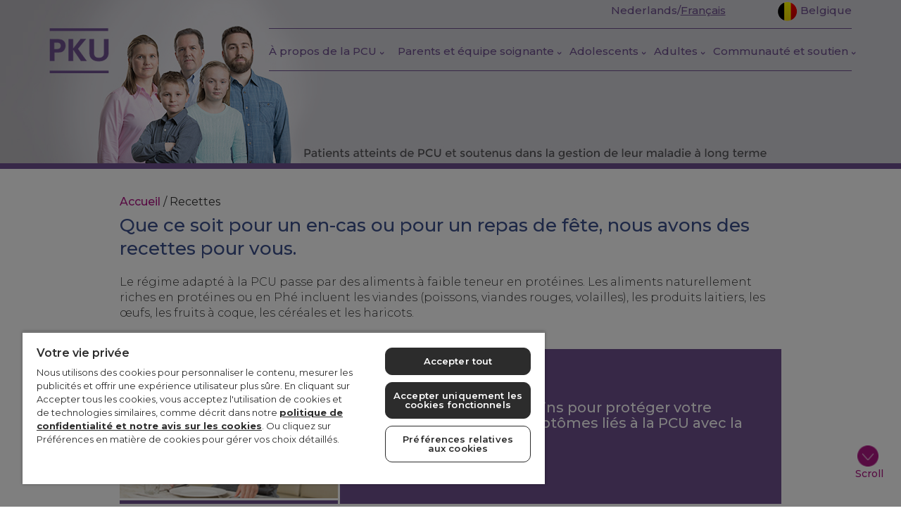

--- FILE ---
content_type: text/html; charset=UTF-8
request_url: https://www.pkuliving.eu/fr-be/community-and-support/recipes
body_size: 94595
content:
<!DOCTYPE html>
<html lang="fr-fr" dir="ltr" prefix="content: http://purl.org/rss/1.0/modules/content/  dc: http://purl.org/dc/terms/  foaf: http://xmlns.com/foaf/0.1/  og: http://ogp.me/ns#  rdfs: http://www.w3.org/2000/01/rdf-schema#  schema: http://schema.org/  sioc: http://rdfs.org/sioc/ns#  sioct: http://rdfs.org/sioc/types#  skos: http://www.w3.org/2004/02/skos/core#  xsd: http://www.w3.org/2001/XMLSchema# ">

  <head>
    <meta charset="utf-8" />
<meta name="title" content="Recipes | PKU" />
<meta name="description" content="Get PKU-friendly recipes that can help you create low-Phe meals for you and your family." />
<meta name="Generator" content="Drupal 8 (https://www.drupal.org)" />
<meta name="MobileOptimized" content="width" />
<meta name="HandheldFriendly" content="true" />
<meta name="viewport" content="width=device-width, initial-scale=1.0" />
<link rel="shortcut icon" href="/fr-be/themes/pkucom/favicon.ico" type="image/vnd.microsoft.icon" />

    <meta http-equiv="cache-control" content="no-cache" />
    <meta http-equiv="pragma" content="no-cache" />
    <title>Recipes | PKU</title>
    <!--Import Google Icon Font-->
    <link href="//fonts.googleapis.com/icon?family=Material+Icons" rel="stylesheet">
    <link rel="stylesheet" href="/fr-be/core/themes/stable/css/system/components/align.module.css?siv9dz" media="all" />
<link rel="stylesheet" href="/fr-be/core/themes/stable/css/system/components/autocomplete-loading.module.css?siv9dz" media="all" />
<link rel="stylesheet" href="/fr-be/core/themes/stable/css/system/components/fieldgroup.module.css?siv9dz" media="all" />
<link rel="stylesheet" href="/fr-be/core/themes/stable/css/system/components/container-inline.module.css?siv9dz" media="all" />
<link rel="stylesheet" href="/fr-be/core/themes/stable/css/system/components/clearfix.module.css?siv9dz" media="all" />
<link rel="stylesheet" href="/fr-be/core/themes/stable/css/system/components/details.module.css?siv9dz" media="all" />
<link rel="stylesheet" href="/fr-be/core/themes/stable/css/system/components/hidden.module.css?siv9dz" media="all" />
<link rel="stylesheet" href="/fr-be/core/themes/stable/css/system/components/item-list.module.css?siv9dz" media="all" />
<link rel="stylesheet" href="/fr-be/core/themes/stable/css/system/components/js.module.css?siv9dz" media="all" />
<link rel="stylesheet" href="/fr-be/core/themes/stable/css/system/components/nowrap.module.css?siv9dz" media="all" />
<link rel="stylesheet" href="/fr-be/core/themes/stable/css/system/components/position-container.module.css?siv9dz" media="all" />
<link rel="stylesheet" href="/fr-be/core/themes/stable/css/system/components/progress.module.css?siv9dz" media="all" />
<link rel="stylesheet" href="/fr-be/core/themes/stable/css/system/components/reset-appearance.module.css?siv9dz" media="all" />
<link rel="stylesheet" href="/fr-be/core/themes/stable/css/system/components/resize.module.css?siv9dz" media="all" />
<link rel="stylesheet" href="/fr-be/core/themes/stable/css/system/components/sticky-header.module.css?siv9dz" media="all" />
<link rel="stylesheet" href="/fr-be/core/themes/stable/css/system/components/system-status-counter.css?siv9dz" media="all" />
<link rel="stylesheet" href="/fr-be/core/themes/stable/css/system/components/system-status-report-counters.css?siv9dz" media="all" />
<link rel="stylesheet" href="/fr-be/core/themes/stable/css/system/components/system-status-report-general-info.css?siv9dz" media="all" />
<link rel="stylesheet" href="/fr-be/core/themes/stable/css/system/components/tabledrag.module.css?siv9dz" media="all" />
<link rel="stylesheet" href="/fr-be/core/themes/stable/css/system/components/tablesort.module.css?siv9dz" media="all" />
<link rel="stylesheet" href="/fr-be/core/themes/stable/css/system/components/tree-child.module.css?siv9dz" media="all" />
<link rel="stylesheet" href="/fr-be/core/themes/stable/css/views/views.module.css?siv9dz" media="all" />
<link rel="stylesheet" href="/fr-be/themes/pkucom/css/base/materialize.min.css?siv9dz" media="all" />
<link rel="stylesheet" href="/fr-be/themes/pkucom/css/tipped.css?siv9dz" media="all" />
<link rel="stylesheet" href="https://fonts.googleapis.com/css?family=Source+Sans+Pro" media="all" />
<link rel="stylesheet" href="https://fonts.googleapis.com/css?family=Open+Sans" media="all" />
<link rel="stylesheet" href="https://fonts.googleapis.com/icon?family=Material+Icons" media="all" />
<link rel="stylesheet" href="/fr-be/themes/pkucom/css/layout.css?siv9dz" media="all" />
<link rel="stylesheet" href="/fr-be/themes/pkucom/css/components/pku-poll.css?siv9dz" media="all" />

    
<!--[if lte IE 8]>
<script src="/fr-be/core/assets/vendor/html5shiv/html5shiv.min.js?v=3.7.3"></script>
<![endif]-->

    <link href="//fonts.googleapis.com/css?family=Open+Sans:300,400,600,700" rel="stylesheet">
    <link href="//fonts.googleapis.com/css?family=Source+Sans+Pro:300,400,600,700" rel="stylesheet">
    <link href="https://fonts.googleapis.com/css?family=Montserrat:300,400,500,600,700" rel="stylesheet">

    <!-- <link rel="stylesheet" href="pku-styles.css"> -->
    <link rel="stylesheet" href="/fr-be/themes/pkucom/css/pku-styles.css">
    <link rel="stylesheet" href="/fr-be/themes/pkucom/css/components/find-pku.css">
    <link rel="stylesheet" href="/fr-be/themes/pkucom/css/animate.css">

    <meta name="viewport" content="width=device-width, initial-scale=1.0" />
	<!-- OneTrust Cookies Consent Notice start for www.pkuliving.eu -->
<script src="https://cdn.cookielaw.org/scripttemplates/otSDKStub.js" data-document-language="true" type="text/javascript" charset="UTF-8" data-domain-script="1f3906a9-7a67-4689-bc23-50d35bb28ab1" ></script>
<script type="text/javascript">
function OptanonWrapper() { }
</script>
<!-- OneTrust Cookies Consent Notice end for www.pkuliving.eu -->
<!-- Google tag (gtag.js) -->
<script async src="https://www.googletagmanager.com/gtag/js?id=G-PXYKK6M5P4"></script>
<script type="text/plain" class="optanon-category-C0002">
  window.dataLayer = window.dataLayer || [];
  function gtag(){dataLayer.push(arguments);}
  gtag('js', new Date());

  gtag('config', 'G-PXYKK6M5P4');
</script>  </head>

  <body class="layout-no-sidebars">
    <main>  <header class="header-5-1">
    <div id="desktop-menu">
      <div class="section">
        <nav class="top-nav z-depth-0">
          <div class="container">
		  <div class="flagContainer">
    <div class="language-flag">
            <span><a style="color:#6f5190;" href="https://www.pkuliving.eu/nl-be/">Nederlands</a>/<a class="currentLocation" style="color:#6f5190;" href="https://www.pkuliving.eu/fr-be/">Français</a></span>
        <span class="language-header">
          <img src="/sites/pku.com/files/images/global/bl-flag.png" alt="" style="vertical-align: middle;">
            	Belgique
            </span>
              <div class="all-language-container" style="display:none;">
                <div class="language-row">
                  <img src="/sites/pku.com/files/images/global/de-flag.png" alt="" style="padding: 0 10px;float: left;">
                      <a class="" href="https://www.pkuliving.eu/de-de/" target="_blank">Deutsch</a>
                  </div>
                  <div class="language-row">
                <img src="/sites/pku.com/files/images/global/en-flag.png" alt="" style="padding: 0 10px;float: left;">
                      <a class="" href="https://pku.biomarin.com/en-gb/" target="_blank">UK (English)</a>
                  </div>
                 <div class="language-row">
                  <img src="/sites/pku.com/files/images/global/es-flag.png" alt="" style="padding: 0 10px;float: left;">
                      <a class="" href="https://www.pkuliving.eu/es-es/" target="_blank">Español</a>
                  </div>
               <div class="language-row">
                   <img src="/sites/pku.com/files/images/global/fr-flag.png" alt="" style="padding: 0 10px;float: left;">
                       <a class="" href="https://www.pkuliving.eu/fr-fr/" target="_blank">Français</a>
                  </div>
                  <div class="language-row">
                  <img src="/sites/pku.com/files/images/global/it-flag.png" alt="" style="padding: 0 10px;float: left;">
                      <a class="" href="https://www.pkuliving.eu/it-it/" target="_blank">Italiano</a>
                  </div>
                 <div class="language-row">
                     <img src="/sites/pku.com/files/images/global/nl-flag.png" alt="" style="padding: 0 10px;float: left;">
                      <a class="" href="https://www.pkuliving.eu/nl-nl/" target="_blank">Nederlands</a>
                  </div>
                 
               </div>
     </div>
     </div>
            <ul class="nav-link-top right">
              <li>
                <a onClick="javascript:window.location.href = 'mailto:?subject=PKU&amp;body='+escape(window.location.href);" href="#">Share this page</a>
              </li>
              <li>
                <a href="https://www.facebook.com/PKUcom/" target="_blank"><img src="/sites/pku.com/files/images/global/GlobalHeader_FacebookIcon.png" alt="facebook"></a>
              </li>
              <li>
                <a href="https://www.youtube.com/channel/UC9umRgq3we2eCLBK10-XZWQ/featured?disable_polymer=1" target="_blank"><img src="/sites/pku.com/files/images/global/GlobalHeader_YoutubeIcon.png" alt="youtube"></a>
              </li>
              <li>
                <a href="https://twitter.com/pkuawareness" target="_blank"><img src="/sites/pku.com/files/images/global/GlobalHeader_TwitterIcon.png" alt="twitter"></a>
              </li>
              <!--<li>
                <a href="https://pku.com/pku-and-me-register" class="register-btn">Register for PKU &amp; ME</a>
              </li>-->
            </ul>
          </div>
        </nav>
      </div>
      <div class="section">
        <nav class="bottom-nav z-depth-0">
          <div class="nav-wrapper container">
            <div class="pku-logo-desktop left">
              <a href="/fr-be/"><img src="/sites/pku.com/files/images/global/GlobalHeader_PKULogo.png" alt="PKULogo"></a>
            </div>
            <div class="right">
              <ul class="nav-link-bottom">
                <li class="menu-dropdown">
                  <a hre="/" class="about-pku">À propos de la PCU
                    <div class="active-arrow">&#9650;</div>
                    <!-- <div class="active-arrow">▲</div> -->
                  </a>
                  <div class="sub-menu-wrapper">
                    <ul class="sub-menu">
                      <li class="sub-menu-item active" id="phe-in-the-brain">
                        <a href="/fr-be/about-pku/phe-in-the-brain" class="menu-dropdown-text">Phé et cerveau</a>
                        <div class="sub-menu-content">
                          <div class="row">
                            <div class="col l6 m6">
                              <div class="phe-content">
                                <h6>Vous n’êtes pas dans votre assiette ? C'est peut-être dû à votre PCU.</h6>
                                <p>Évaluez les symptômes liés à votre PCU.</p>
                                <div class="btn pink accent-4">
                                  <a href="/fr-be/about-pku/is-it-pku-symptom-guide">Essayez le journal des symptômes</a>
                                </div>
                              </div><!--<hr>-->
                            </div>
                            <div class="col l6 m6">
							<div class="nav-content-right">
                                <div class="row">
                                  <div class="col l4 m4">
                                    <img src="/sites/pku.com/files/images/homepage/recipe_icon.jpg" alt="">
                                  </div>
                                  <div class="col l8 m">
                                    <h6>Recettes adaptées à la PCU.</h6>
                                    <p>Découvrez de nouvelles idées de recettes pour toutes les heures de la journée.</p>
                                    <div class="btn pink accent-4">
                                      <a href="/fr-be/community-and-support/recipes">Donnez du piment à vos repas</a>
                                    </div>
                                  </div>
                                </div>
                              </div>
                            </div>
                          </div>
                        </div>
                      </li>
                      <li class="sub-menu-item" id="pku-guidelines">
                        <a href="/fr-be/about-pku/pku-guidelines" class="menu-dropdown-text">Recommandations et références pour<br>la PCU</a>
                        <div class="sub-menu-content">
                          <div class="row">
                            <div class="col l6 m6">
                              <div class="phe-content">
                                <h6>Vous n’êtes pas dans votre assiette ? C'est peut-être dû à votre PCU.</h6>
                                <p>Évaluez les symptômes liés à votre PCU.</p>
                                <div class="btn pink accent-4">
                                  <a href="/fr-be/about-pku/is-it-pku-symptom-guide">Essayez le journal des symptômes</a>
                                </div>
                              </div>
                            </div>
                            <div class="col l6 m6">
                              <div class="nav-content-right">
                                <div class="row">
                                  <div class="col l4 m4">
                                    <img src="/sites/pku.com/files/images/homepage/recipe_icon.jpg" alt="">
                                  </div>
                                  <div class="col l8 m">
                                    <h6>Recettes adaptées à la PCU.</h6>
                                    <p>Découvrez de nouvelles idées de recettes pour toutes les heures de la journée.</p>
                                    <div class="btn pink accent-4">
                                      <a href="/fr-be/community-and-support/recipes">Donnez du piment à vos repas</a>
                                    </div>
                                  </div>
                                </div>
                              </div>
                            </div>

                          </div>
                        </div>
                      </li>
                      <li class="sub-menu-item" id="managing-pku">
                        <a href="/fr-be/about-pku/managing-pku" class="menu-dropdown-text">Prise en charge de la PCU</a>
                        <div class="sub-menu-content">
                          <div class="row">
                            <div class="col l6 m6">
                              <div class="phe-content">
                                <h6>Vous n’êtes pas dans votre assiette ? C'est peut-être dû à votre PCU.</h6>
                                <p>Évaluez les symptômes liés à votre PCU.</p>
                                <div class="btn pink accent-4">
                                  <a href="/fr-be/about-pku/is-it-pku-symptom-guide">Essayez le journal des symptômes</a>
                                </div>
                              </div>
                            </div>
                            <div class="col l6 m6">
                              <div class="nav-content-right">
                                <div class="row">
                                  <div class="col l4 m4">
                                    <img src="/sites/pku.com/files/images/homepage/recipe_icon.jpg" alt="">
                                  </div>
                                  <div class="col l8 m">
                                    <h6>Recettes adaptées à la PCU.</h6>
                                    <p>Découvrez de nouvelles idées de recettes pour toutes les heures de la journée.</p>
                                    <div class="btn pink accent-4">
                                      <a href="/fr-be/community-and-support/recipes">Donnez du piment à vos repas</a>
                                    </div>
                                  </div>
                                </div>
                              </div>
                            </div>
                          </div>
                        </div>
                      </li>
                      <li class="sub-menu-item" id="is-it-pku-symptom-guide">
                        <a href="/fr-be/about-pku/is-it-pku-symptom-guide" class="menu-dropdown-text">S'agit-il de la PCU ?</a>
                        <div class="sub-menu-content">
                          <div class="row">
                            <div class="col l6 m6">
                              <div class="phe-content">
                                <h6>Vous n’êtes pas dans votre assiette ? C'est peut-être dû à votre PCU.</h6>
                                <p>Évaluez les symptômes liés à votre PCU.</p>
                                <div class="btn pink accent-4">
                                  <a href="/fr-be/about-pku/is-it-pku-symptom-guide">Essayez le journal des symptômes</a>
                                </div>
                              </div>
                            </div>
                            <div class="col l6 m6">
                              <div class="nav-content-right">
                                <div class="row">
                                  <div class="col l4 m4">
                                    <img src="/sites/pku.com/files/images/homepage/recipe_icon.jpg" alt="">
                                  </div>
                                  <div class="col l8 m">
                                    <h6>Recettes adaptées à la PCU.</h6>
                                    <p>Découvrez de nouvelles idées de recettes pour toutes les heures de la journée.</p>
                                    <div class="btn pink accent-4">
                                      <a href="/fr-be/community-and-support/recipes">Donnez du piment à vos repas</a>
                                    </div>
                                  </div>
                                </div>
                              </div>
                            </div>
                          </div>
                        </div>
                      </li>
                    </ul>
                  </div>
                </li>
                <li class="menu-dropdown">
                  <a href="/fr-be/parents-and-care-teams" class="parents-and-care-teams">Parents et équipe soignante
                    <div class="active-arrow">&#9650;</div>
                  </a>
                  <div class="sub-menu-wrapper">
                    <ul class="sub-menu">
                      <li class="sub-menu-item active">
                        <a href="/fr-be/parents-and-care-teams" class="menu-dropdown-text">Parents et équipe soignante
                        </a>
                        <div class="sub-menu-content">
                          <div class="row">
                            <div class="col l6 m6">
                              <div class="nav-content-right">
                                <div class="row">
                                  <div class="col l4 m4">
                                    <img src="/sites/pku.com/files/images/homepage/recipe_icon.jpg" alt="">
                                  </div>
                                  <div class="col l8 m">
                                    <h6>Recettes adaptées à la PCU.</h6>
                                    <p>Découvrez de nouvelles idées de recettes pour toutes les heures de la journée.</p>
                                    <div class="btn pink accent-4">
                                      <a href="/fr-be/community-and-support/recipes">Donnez du piment à vos repas</a>
                                    </div>
                                  </div>
                                </div>
                              </div>
							  </div>

                            <div class="col l6 m6">

							  <div class="nav-content-right" style="margin-left:30px;">
                                <h6>Vous vous demandez comment bien gérer son taux de Phe ?</h6>
                                <div class="row">
                                  <div class="col l5 m5">
                                    <p class="vdo-wrapper vdo-wrapper-11 left">
                                      <a href="#videomodal5" class="modal-trigger"><img src="/sites/pku.com/files/images/global/Video_PlayButton.png" class="nav-video-thumbnail" alt="nav-video-thumbnail"></a>
                                    </p>
                                  </div>
                                  <div class="col l7 m7">
                                    <p class="vdo-description right">Découvrez les astuces de ces familles pour créer des habitudes saines et vivre au quotidien avec la PCU.</p>
                                  </div>
                                </div>
                              </div>
							  </div>

                          </div>
                        </div>
                      </li>
                      <li class="sub-menu-item" id="your-child-and-pku">
                        <a href="/fr-be/parents-and-care-teams/your-child-and-pku" class="menu-dropdown-text">Votre enfant et la PCU</a>
                        <div class="sub-menu-content">
                          <div class="row">
                            <div class="col l6 m6">
								<div class="nav-content-right">
									<div class="row">
									  <div class="col l4 m4">
										<img src="/sites/pku.com/files/images/homepage/recipe_icon.jpg" alt="">
									  </div>
									  <div class="col l8 m">
										<h6>Recettes adaptées à la PCU.</h6>
										<p>Découvrez de nouvelles idées de recettes pour toutes les heures de la journée.</p>
										<div class="btn pink accent-4">
										  <a href="/fr-be/community-and-support/recipes">Donnez du piment à vos repas</a>
										</div>
									  </div>
									</div>
								</div>

                            </div>
                            <div class="col l6 m6">

							<div class="nav-content-right" style="margin-left:30px;">
                                <h6>Vous vous demandez comment bien gérer son taux de Phe ?</h6>
                                <div class="row">
                                  <div class="col l5 m5">
                                    <p class="vdo-wrapper vdo-wrapper-11 left">
                                      <a href="#videomodal5" class="modal-trigger"><img src="/sites/pku.com/files/images/global/Video_PlayButton.png" class="nav-video-thumbnail" alt="nav-video-thumbnail"></a>
                                    </p>
                                  </div>
                                  <div class="col l7 m7">
                                    <p class="vdo-description right">Découvrez les astuces de ces familles pour créer des habitudes saines et vivre au quotidien avec la PCU.</p>
                                  </div>
                                </div>
                              </div>
                              </div>
                          </div>
                        </div>
                      </li>
                      <li class="sub-menu-item" id="planning-for-lifetime-management">
                        <a href="/fr-be/parents-and-care-teams/planning-for-lifetime-management" class="menu-dropdown-text">Préparer l’enfant à gérer son quotidien</a>
                        <div class="sub-menu-content">
                          <div class="row">
                            <div class="col l6 m6">
							<div class="nav-content-right">
                                <div class="row">
                                  <div class="col l4 m4">
                                    <img src="/sites/pku.com/files/images/homepage/recipe_icon.jpg" alt="">
                                  </div>
                                  <div class="col l8 m">
                                    <h6>Recettes adaptées à la PCU.</h6>
                                    <p>Découvrez de nouvelles idées de recettes pour toutes les heures de la journée.</p>
                                    <div class="btn pink accent-4">
                                      <a href="/fr-be/community-and-support/recipes">Donnez du piment à vos repas</a>
                                    </div>
                                  </div>
                                </div>
                              </div>
                            </div>
                            <div class="col l6 m6">

							<div class="nav-content-right" style="margin-left:30px;">
                                <h6>Vous vous demandez comment bien gérer son taux de Phe ?</h6>
                                <div class="row">
                                  <div class="col l5 m5">
                                    <p class="vdo-wrapper vdo-wrapper-11 left">
                                      <a href="#videomodal5" class="modal-trigger"><img src="/sites/pku.com/files/images/global/Video_PlayButton.png" class="nav-video-thumbnail" alt="nav-video-thumbnail"></a>
                                    </p>
                                  </div>
                                  <div class="col l7 m7">
                                    <p class="vdo-description right">Découvrez les astuces de ces familles pour créer des habitudes saines et vivre au quotidien avec la PCU.</p>
                                  </div>
                                </div>
                              </div>
                            </div>
                          </div>
                        </div>
                      </li>
                    </ul>
                  </div>
                </li>
                <li class="menu-dropdown">
                  <a href="/fr-be/teens-and-young-adults" class="teens-and-young-adults">Adolescents
                    <div class="active-arrow">&#9650;</div>
                  </a>
                  <div class="sub-menu-wrapper">
                    <ul class="sub-menu">
                      <li class="sub-menu-item active">
                        <a href="/fr-be/teens-and-young-adults" class="menu-dropdown-text">Adolescents</a>
                        <div class="sub-menu-content">
                          <div class="row">
                            <div class="col l9 m9">
							<div class="nav-content-right">
                                <div class="row">
                                  <div class="col l4 m4">
                                    <img src="/sites/pku.com/files/images/homepage/recipe_icon.jpg" alt="">
                                  </div>
                                  <div class="col l8 m">
                                    <h6>Recettes adaptées à la PCU.</h6>
                                    <p>Découvrez de nouvelles idées de recettes pour toutes les heures de la journée.</p>
                                    <div class="btn pink accent-4">
                                      <a href="/fr-be/community-and-support/recipes">Donnez du piment à vos repas</a>
                                    </div>
                                  </div>
                                </div>
                              </div>

                            </div>

                            <div class="col l6 m6">

                            </div>

                          </div>
                        </div>
                      </li>
                      <li class="sub-menu-item" id="taking-charge-of-your-pku">
                        <a href="/fr-be/teens-and-young-adults/taking-charge-of-your-pku" class="menu-dropdown-text">La prise en charge de votre PCU</a>
                        <div class="sub-menu-content">
                          <div class="row">
                            <div class="col l9 m9">
							<div class="nav-content-right">
                                <div class="row">
                                  <div class="col l4 m4">
                                    <img src="/sites/pku.com/files/images/homepage/recipe_icon.jpg" alt="">
                                  </div>
                                  <div class="col l8 m">
                                    <h6>Recettes adaptées à la PCU.</h6>
                                    <p>Découvrez de nouvelles idées de recettes pour toutes les heures de la journée.</p>
                                    <div class="btn pink accent-4">
                                      <a href="/fr-be/community-and-support/recipes">Donnez du piment à vos repas</a>
                                    </div>
                                  </div>
                                </div>
                              </div>

                            </div>
                            <div class="col l6 m6">

                            </div>
                          </div>
                        </div>
                      </li>
                      <li class="sub-menu-item" id="sticking-with-pku-management">
                        <a href="/fr-be/teens-and-young-adults/sticking-with-pku-management" class="menu-dropdown-text">Gérer la PCU sur la<br>durée</a>
                        <div class="sub-menu-content">
                          <div class="row">
                            <div class="col l9 m9">
							<div class="nav-content-right">
                                <div class="row">
                                  <div class="col l4 m4">
                                    <img src="/sites/pku.com/files/images/homepage/recipe_icon.jpg" alt="">
                                  </div>
                                  <div class="col l8 m">
                                    <h6>Recettes adaptées à la PCU.</h6>
                                    <p>Découvrez de nouvelles idées de recettes pour toutes les heures de la journée.</p>
                                    <div class="btn pink accent-4">
                                      <a href="/fr-be/community-and-support/recipes">Donnez du piment à vos repas</a>
                                    </div>
                                  </div>
                                </div>
                              </div>

                            </div>
                            <div class="col l6 m6">

                            </div>
                          </div>
                        </div>
                      </li>
                    </ul>
                  </div>
                </li>
                <li class="menu-dropdown">
                  <a href="/fr-be/adults" class="adults">Adultes
                    <div class="active-arrow">&#9650;</div>
                  </a>
                  <div class="sub-menu-wrapper">
                    <ul class="sub-menu">
                      <li class="sub-menu-item active">
                        <a href="/fr-be/adults" class="menu-dropdown-text">Adultes</a>
                        <div class="sub-menu-content">
                          <div class="row">
                            <div class="col l6 m6">
                              <div class="phe-content">
                                <h6>Vous n’êtes pas dans votre assiette ? C'est peut-être dû à votre PCU.</h6>
                                <p>Évaluez les symptômes liés à votre PCU.</p>
                                <div class="btn pink accent-4">
                                  <a href="/fr-be/about-pku/is-it-pku-symptom-guide">Essayez le journal des symptômes</a>
                                </div>
                              </div><hr>
							  <div class="nav-content-right">
                                <h6>Les effets d'un taux élevé de Phé peuvent être discrets</h6>
                                <div class="row">
                                  <div class="col l5 m5">
                                    <p class="vdo-wrapper vdo-wrapper-12 left">
                                      <a href="#videomodal6" class="modal-trigger"><img src="/sites/pku.com/files/images/global/Video_PlayButton.png" class="nav-video-thumbnail" alt="nav-video-thumbnail"></a>
                                    </p>
                                  </div>
                                  <div class="col l7 m7">
                                    <p class="vdo-description right">Apprenez à reconnaître les symptômes liés à un taux élevé de Phé et à reprendre de bonnes habitudes pour gérer votre PCU.</p>
                                  </div>
                                </div>
                              </div>

                            </div>
                            <div class="col l6 m6">
                              <div class="nav-content-right">
                                <div class="row">
                                  <div class="col l4 m4">
                                    <img src="/sites/pku.com/files/images/homepage/recipe_icon.jpg" alt="">
                                  </div>
                                  <div class="col l8 m">
                                    <h6>Recettes adaptées à la PCU.</h6>
                                    <p>Découvrez de nouvelles idées de recettes pour toutes les heures de la journée.</p>
                                    <div class="btn pink accent-4">
                                      <a href="/fr-be/community-and-support/recipes">Donnez du piment à vos repas</a>
                                    </div>
                                  </div>
                                </div>
                              </div>

                            </div>

                          </div>
                        </div>
                      </li>
                      <li class="sub-menu-item" id="living-with-pku">
                        <a href="/fr-be/adults/living-with-pku" class="menu-dropdown-text">Vivre avec la PCU</a>
                        <div class="sub-menu-content">
                          <div class="row">
                            <div class="col l6 m6">
                              <div class="phe-content">
                                <h6>Vous n’êtes pas dans votre assiette ? C'est peut-être dû à votre PCU.</h6>
                                <p>Évaluez les symptômes liés à votre PCU.</p>
                                <div class="btn pink accent-4">
                                  <a href="/fr-be/about-pku/is-it-pku-symptom-guide">Essayez le journal des symptômes</a>
                                </div>
                              </div><hr>
							  <div class="nav-content-right">
                                <h6>Les effets d'un taux élevé de Phé peuvent être discrets</h6>
                                <div class="row">
                                  <div class="col l5 m5">
                                    <p class="vdo-wrapper vdo-wrapper-12 left">
                                      <a href="#videomodal6" class="modal-trigger"><img src="/sites/pku.com/files/images/global/Video_PlayButton.png" class="nav-video-thumbnail" alt="nav-video-thumbnail"></a>
                                    </p>
                                  </div>
                                  <div class="col l7 m7">
                                    <p class="vdo-description right">Apprenez à reconnaître les symptômes liés à un taux élevé de Phé et à reprendre de bonnes habitudes pour gérer votre PCU.</p>
                                  </div>
                                </div>
                              </div>

                            </div>
                            <div class="col l6 m6">
                              <div class="nav-content-right">
                                <div class="row">
                                  <div class="col l4 m4">
                                    <img src="/sites/pku.com/files/images/homepage/recipe_icon.jpg" alt="">
                                  </div>
                                  <div class="col l8 m">
                                    <h6>Recettes adaptées à la PCU.</h6>
                                    <p>Découvrez de nouvelles idées de recettes pour toutes les heures de la journée.</p>
                                    <div class="btn pink accent-4">
                                      <a href="/fr-be/community-and-support/recipes">Donnez du piment à vos repas</a>
                                    </div>
                                  </div>
                                </div>
                              </div>

                            </div>
                          </div>
                        </div>
                      </li>
                      <li class="sub-menu-item" id="getting-back-on-track">
                        <a href="/fr-be/adults/getting-back-on-track" class="menu-dropdown-text">Reprendre de bonnes habitudes</a>
                        <div class="sub-menu-content">
                          <div class="row">
                            <div class="col l6 m6">
                              <div class="phe-content">
                                <h6>Vous n’êtes pas dans votre assiette ? C'est peut-être dû à votre PCU.</h6>
                                <p>Évaluez les symptômes liés à votre PCU.</p>
                                <div class="btn pink accent-4">
                                  <a href="/fr-be/about-pku/is-it-pku-symptom-guide">Essayez le journal des symptômes</a>
                                </div>
                              </div><hr>
							  <div class="nav-content-right">
                                <h6>Les effets d'un taux élevé de Phé peuvent être discrets</h6>
                                <div class="row">
                                  <div class="col l5 m5">
                                    <p class="vdo-wrapper vdo-wrapper-12 left">
                                      <a href="#videomodal6" class="modal-trigger"><img src="/sites/pku.com/files/images/global/Video_PlayButton.png" class="nav-video-thumbnail" alt="nav-video-thumbnail"></a>
                                    </p>
                                  </div>
                                  <div class="col l7 m7">
                                    <p class="vdo-description right">Apprenez à reconnaître les symptômes liés à un taux élevé de Phé et à reprendre de bonnes habitudes pour gérer votre PCU.</p>
                                  </div>
                                </div>
                              </div>
                              </div>
                            <div class="col l6 m6">
                              <div class="nav-content-right">
                                <div class="row">
                                  <div class="col l4 m4">
                                    <img src="/sites/pku.com/files/images/homepage/recipe_icon.jpg" alt="">
                                  </div>
                                  <div class="col l8 m">
                                    <h6>Recettes adaptées à la PCU.</h6>
                                    <p>Découvrez de nouvelles idées de recettes pour toutes les heures de la journée.</p>
                                    <div class="btn pink accent-4">
                                      <a href="/fr-be/community-and-support/recipes">Donnez du piment à vos repas</a>
                                    </div>
                                  </div>
                                </div>
                              </div>

                            </div>
                          </div>
                        </div>
                      </li>
                    </ul>
                  </div>
                </li>
                <li class="menu-dropdown">
                  <a href="#" class="community-and-support">Communauté et soutien
                    <div class="active-arrow">&#9650;</div>
                  </a>
                  <div class="sub-menu-wrapper">
                    <ul class="sub-menu">

                      <li class="sub-menu-item active" id="recipes">
                        <a href="/fr-be/community-and-support/recipes" class="menu-dropdown-text">Recettes</a>
                        <div class="sub-menu-content">
                          <div class="row">
                            <div class="col l6 m6">
                              <div class="phe-content">
                                <h6>Vous n’êtes pas dans votre assiette ? C'est peut-être dû à votre PCU.</h6>
                                <p>Évaluez les symptômes liés à votre PCU.</p>
                                <div class="btn pink accent-4">
                                  <a href="/fr-be/about-pku/is-it-pku-symptom-guide">Essayez le journal des symptômes</a>
                                </div>
                              </div>
                            </div>
                            <div class="col l6 m6">
                              <div class="nav-content-right">
                                <div class="row">
                                  <div class="col l4 m4">
                                    <img src="/sites/pku.com/files/images/homepage/recipe_icon.jpg" alt="">
                                  </div>
                                  <div class="col l8 m">
                                    <h6>Recettes adaptées à la PCU.</h6>
                                    <p>Découvrez de nouvelles idées de recettes pour toutes les heures de la journée.</p>
                                    <div class="btn pink accent-4">
                                      <a href="/fr-be/community-and-support/recipes">Donnez du piment à vos repas</a>
                                    </div>
                                  </div>
                                </div>
                              </div>

                            </div>
                          </div>
                        </div>
                      </li>
                      <li class="sub-menu-item" id="pku-and-me">
                        <div class="sub-menu-content">
                          <div class="row">
                            <div class="col l6 m6">
                              <div class="phe-content">
                                <h6>Vous n’êtes pas dans votre assiette ? C'est peut-être dû à votre PCU.</h6>
                                <p>Évaluez les symptômes liés à votre PCU.</p>
                                <div class="btn pink accent-4">
                                  <a href="/fr-be/about-pku/is-it-pku-symptom-guide">Essayez le journal des symptômes</a>
                                </div>
                              </div>
                            </div>
                            <div class="col l6 m6">
                              <div class="nav-content-right">
                                <div class="row">
                                  <div class="col l4 m4">
                                    <img src="/sites/pku.com/files/images/homepage/recipe_icon.jpg" alt="">
                                  </div>
                                  <div class="col l8 m">
                                    <h6>Recettes adaptées à la PCU.</h6>
                                    <p>Découvrez de nouvelles idées de recettes pour toutes les heures de la journée.</p>
                                    <div class="btn pink accent-4">
                                      <a href="/fr-be/community-and-support/recipes">Donnez du piment à vos repas</a>
                                    </div>
                                  </div>
                                </div>
                              </div>
                            </div>
                          </div>
                        </div>
                      </li>
                      <li class="sub-menu-item" id="resources">
                        <a href="/fr-be/community-and-support/resources" class="menu-dropdown-text">Ressources et associations
                        </a>
                        <div class="sub-menu-content">
                          <div class="row">
                            <div class="col l6 m6">
                              <div class="phe-content">
                                <h6>Vous n’êtes pas dans votre assiette ? C'est peut-être dû à votre PCU.</h6>
                                <p>Évaluez les symptômes liés à votre PCU.</p>
                                <div class="btn pink accent-4">
                                  <a href="/fr-be/about-pku/is-it-pku-symptom-guide">Essayez le journal des symptômes</a>
                                </div>
                              </div>
                            </div>
                            <div class="col l6 m6">
                              <div class="nav-content-right">
                                <div class="row">
                                  <div class="col l4 m4">
                                    <img src="/sites/pku.com/files/images/homepage/recipe_icon.jpg" alt="">
                                  </div>
                                  <div class="col l8 m">
                                    <h6>Recettes adaptées à la PCU.</h6>
                                    <p>Découvrez de nouvelles idées de recettes pour toutes les heures de la journée.</p>
                                    <div class="btn pink accent-4">
                                      <a href="/fr-be/community-and-support/recipes">Donnez du piment à vos repas</a>
                                    </div>
                                  </div>
                                </div>
                              </div>
                            </div>
                          </div>
                        </div>
                      </li>
                    </ul>
                  </div>
                </li>
              </ul>
            </div>
          </div>
        </nav>
      </div>
    </div>
    <!-- mobile menu -->
    <div id="mobile-menu">
      <div class="container">
        <div class="row">
          <div class="logo-mobile left">
            <a href="/fr-be/"><img src="/sites/pku.com/files/images/mobile/0_Global/Mobile_GlobalHeader_PKULogo.png" alt="PKULogo"></a>
          </div>
          <div class="menu-mobile right">
            <nav id="mobile-menu-bar">
              <a href="#modal-menu" id="mobile-menu-button" class="modal-trigger">
                <img src="/sites/pku.com/files/images/mobile/0_Global/Mobile_GlobalHeader_Hamburger_open.png" alt="menu" id="hamburger-open">
              </a>
            </nav>
          </div>
          <div id="modal-menu" class="modal modal-fixed-header">
            <!-- <div id="mobile-menu-list"> -->
            <div id="mobile-menu-list" class="modal-content">
              <div class="mobile-pku-logo left">
                <a href="/fr-be/"><img src="/sites/pku.com/files/images/mobile/0_Global/Mobile_GlobalHeader_PKULogo.png" alt="PKULogo"></a>
              </div>
              <div class="right">
                <a href="#!" class="modal-action modal-close">
                  <img src="/sites/pku.com/files/images/mobile/0_Global/Mobile_GlobalHeader_Hamburger_close.png" alt="close" id="hamburger-close">
                </a>
              </div>
              <div class="button-container center">
               <!--  <a class="btn pink accent-4" href="/pku-and-me-register">
                  <span>Register for PKU &amp; ME</span>
                </a> -->
              </div>
              <ul class="mobile-main-menu">
                <li class="mobile-main-menu-list" id="about-pku">À propos de la PCU
                  <ul class="mobile-sub-menu">
                    <li>
                      <a href="/fr-be/about-pku/phe-in-the-brain">Phé et cerveau</a>
                    </li>
                    <li>
                      <a href="/fr-be/about-pku/pku-guidelines">Recommandations et références pour la PCU</a>
                    </li>
                    <li>
                      <a href="/fr-be/about-pku/managing-pku">Prise en charge de la PCU</a>
                    </li>
                    <li>
                      <a href="/fr-be/about-pku/is-it-pku-symptom-guide">S'agit-il de la PCU ?</a>
                    </li>
                  </ul>
                </li>
                <li class="mobile-main-menu-list" id="parents-and-care-teams">Parents et équipe soignante
                  <ul class="mobile-sub-menu">
                    <li>
                      <a href="/fr-be/parents-and-care-teams">Parents et équipe soignante</a>
                    </li>
                    <li>
                      <a href="/fr-be/parents-and-care-teams/your-child-and-pku">Votre enfant et la PCU</a>
                    </li>
                    <li>
                      <a href="/fr-be/parents-and-care-teams/planning-for-lifetime-management">Planning for lifelong therapy</a>
                    </li>
                  </ul>
                </li>
                <li class="mobile-main-menu-list" id="teens-and-young-adults">Adolescents
                  <ul class="mobile-sub-menu">
                    <li>
                      <a href="/fr-be/teens-and-young-adults">Adolescents</a>
                    </li>
                    <li>
                      <a href="/fr-be/teens-and-young-adults/taking-charge-of-your-pku">La prise en charge de votre PCU</a>
                    </li>
                    <li>
                      <a href="/fr-be/teens-and-young-adults/sticking-with-pku-management">Gérer la PCU sur la durée</a>
                    </li>
                  </ul>
                </li>
                <li class="mobile-main-menu-list" id="adults">Adultes
                  <ul class="mobile-sub-menu">
                    <li>
                      <a href="/fr-be/adults">Adultes</a>
                    </li>
                    <li>
                      <a href="/fr-be/adults/living-with-pku">Vivre avec la PCU</a>
                    </li>
                    <li>
                      <a href="/fr-be/adults/getting-back-on-track">Reprendre de bonnes habitudes</a>
                    </li>
                  </ul>
                </li>
                <li class="mobile-main-menu-list" id="community-and-support">Communauté et soutien
                  <ul class="mobile-sub-menu">
                    <li>
                      <a href="/fr-be/community-and-support/recipes">Recettes</a>
                    </li>
                    <li>
                      <a href="/fr-be/community-and-support/resources">Ressources et associations</a>
                    </li>
                  </ul>
                </li>
              </ul>
			  <div class="flagContainer">
    <div class="language-flag">
            <span><a style="color:#6f5190;" href="https://www.pkuliving.eu/nl-be/">Nederlands</a>/<a class="currentLocation" style="color:#6f5190;" href="https://www.pkuliving.eu/fr-be/">Français</a></span>
        <span class="language-header">
          <img src="/sites/pku.com/files/images/global/bl-flag.png" alt="" style="vertical-align: middle;">
            	Belgique
            </span>
              <div class="all-language-container" style="display:none;">
                <div class="language-row">
                  <img src="/sites/pku.com/files/images/global/de-flag.png" alt="" style="padding: 0 10px;float: left;">
                      <a class="" href="https://www.pkuliving.eu/de-de/" target="_blank">Deutsch</a>
                  </div>
                  <div class="language-row">
                <img src="/sites/pku.com/files/images/global/en-flag.png" alt="" style="padding: 0 10px;float: left;">
                      <a class="" href="https://www.pkuliving.eu/" target="_blank">UK (English)</a>
                  </div>
                 <div class="language-row">
                  <img src="/sites/pku.com/files/images/global/es-flag.png" alt="" style="padding: 0 10px;float: left;">
                      <a class="" href="https://www.pkuliving.eu/es-es/" target="_blank">Español</a>
                  </div>
               <div class="language-row">
                   <img src="/sites/pku.com/files/images/global/fr-flag.png" alt="" style="padding: 0 10px;float: left;">
                       <a class="" href="https://www.pkuliving.eu/fr-fr/" target="_blank">Français</a>
                  </div>
                  <div class="language-row">
                  <img src="/sites/pku.com/files/images/global/it-flag.png" alt="" style="padding: 0 10px;float: left;">
                      <a class="" href="https://www.pkuliving.eu/it-it/" target="_blank">Italiano</a>
                  </div>
                 <div class="language-row">
                     <img src="/sites/pku.com/files/images/global/nl-flag.png" alt="" style="padding: 0 10px;float: left;">
                      <a class="" href="https://www.pkuliving.eu/nl-nl/" target="_blank">Nederlands</a>
                  </div>
                 
               </div>
     </div>
     </div>
             <!--  <ul class="social-list-nav">
                <li>
                  <a href="https://www.facebook.com/PKUcom/" target="_blank">
                    <img src="/sites/pku.com/files/images/mobile/0_Global/Mobile_GlobalFooter_FacebookIcon.png" alt="facebook icon">
                  </a>
                </li>
                <li>
                  <a href="https://www.youtube.com/channel/UC9umRgq3we2eCLBK10-XZWQ/featured?disable_polymer=1" target="_blank">
                    <img src="/sites/pku.com/files/images/mobile/0_Global/Mobile_GlobalFooter_YoutubeIcon.png" alt="youtube icon">
                  </a>
                </li>
                <li>
                  <a href="https://twitter.com/pkuawareness" target="_blank">
                    <img src="/sites/pku.com/files/images/mobile/0_Global/Mobile_GlobalFooter_TwitterIcon.png" alt="twitter icon">
                  </a>
                </li>
              </ul> -->
              <!-- <hr> -->
             <!--  <div class="mobile-share-page center">
                <a href="#" onClick="javascript:window.location.href='mailto:?subject=PKU&amp;body='+escape(window.location.href);">Share this page</a>
              </div> -->
            </div>
            <!-- </div> -->
          </div>
          <div class="header-credit-mobile">              <p id="page-credit"><strong></strong>Patients atteints de PCU et défenseurs d&#039;une prise en charge à vie</p>          </div>
        </div>
      </div>
    </div>
    <!-- end mobile menu -->
  </header><!-- pku/themes/pkucom/templates/youtube.html.twig -->
  <div id="videomodal2" class="modal">
    <div class="modal-content">
      <div class="video-container">
        <iframe id="videomodal2-youtube" width="560" height="315" src="https://www.youtube.com/embed/6j3mA83d718?enablejsapi=1" frameborder="0" allowfullscreen></iframe>
      </div>
    </div>
  </div>

  <script>
  document.addEventListener("DOMContentLoaded", function(event) {
    $('.modal').modal({
      ready: function(modal, trigger) {
        var id = modal.context.id;
        if (id.indexOf('video') >= 0) {
          document.getElementById(id+'-youtube').contentWindow.postMessage('{"event":"command","func":"playVideo","args":""}', '*');
        }
      },
      complete: function(modal, trigger) {
		  // alert("here")
        var id = modal.context.id;
		// alert(id.indexOf('video'));
		
        if (id.indexOf('video') >= 0 && id != 'videomodal1' && id != 'videomodal6'&& id != 'videomodal5') {// alert("here");
          document.getElementById(id+'-youtube').contentWindow.postMessage('{"event":"command","func":"pauseVideo","args":""}', '*');
        } else {
				
				var fannyvid = $('#videomodal1-youtube').attr('src');
				$('#videomodal1-youtube').attr('src','');
				$('#videomodal1-youtube').attr('src',fannyvid);
				var fannyvid1 = $('#videomodal6-youtube').attr('src');
				$('#videomodal6-youtube').attr('src','');
				$('#videomodal6-youtube').attr('src',fannyvid1);
				var fannyvid2 = $('#videomodal5-youtube').attr('src');
				$('#videomodal5-youtube').attr('src','');
				$('#videomodal5-youtube').attr('src',fannyvid2);
		}	
			
      }
    });
  });
  function testcallback() {
	  
	  alert("i am here");
  }
  </script>
  
  

<!-- END pku/themes/pkucom/templates/youtube.html.twig -->
<!-- pku/themes/pkucom/templates/youtube.html.twig -->
  <div id="videomodal3" class="modal">
    <div class="modal-content">
      <div class="video-container">
        <iframe id="videomodal3-youtube" width="560" height="315" src="https://www.youtube.com/embed/eeSmmIrF6eg?enablejsapi=1" frameborder="0" allowfullscreen></iframe>
      </div>
    </div>
  </div>

  <script>
  document.addEventListener("DOMContentLoaded", function(event) {
    $('.modal').modal({
      ready: function(modal, trigger) {
        var id = modal.context.id;
        if (id.indexOf('video') >= 0) {
          document.getElementById(id+'-youtube').contentWindow.postMessage('{"event":"command","func":"playVideo","args":""}', '*');
        }
      },
      complete: function(modal, trigger) {
		  // alert("here")
        var id = modal.context.id;
		// alert(id.indexOf('video'));
		
        if (id.indexOf('video') >= 0 && id != 'videomodal1' && id != 'videomodal6'&& id != 'videomodal5') {// alert("here");
          document.getElementById(id+'-youtube').contentWindow.postMessage('{"event":"command","func":"pauseVideo","args":""}', '*');
        } else {
				
				var fannyvid = $('#videomodal1-youtube').attr('src');
				$('#videomodal1-youtube').attr('src','');
				$('#videomodal1-youtube').attr('src',fannyvid);
				var fannyvid1 = $('#videomodal6-youtube').attr('src');
				$('#videomodal6-youtube').attr('src','');
				$('#videomodal6-youtube').attr('src',fannyvid1);
				var fannyvid2 = $('#videomodal5-youtube').attr('src');
				$('#videomodal5-youtube').attr('src','');
				$('#videomodal5-youtube').attr('src',fannyvid2);
		}	
			
      }
    });
  });
  function testcallback() {
	  
	  alert("i am here");
  }
  </script>
  
  

<!-- END pku/themes/pkucom/templates/youtube.html.twig -->
<!-- pku/themes/pkucom/templates/youtube.html.twig -->
  <div id="videomodal4" class="modal">
    <div class="modal-content">
      <div class="video-container">
        <iframe id="videomodal4-youtube" width="560" height="315" src="https://www.youtube.com/embed/RcgcLMvPz9Q?enablejsapi=1" frameborder="0" allowfullscreen></iframe>
      </div>
    </div>
  </div>

  <script>
  document.addEventListener("DOMContentLoaded", function(event) {
    $('.modal').modal({
      ready: function(modal, trigger) {
        var id = modal.context.id;
        if (id.indexOf('video') >= 0) {
          document.getElementById(id+'-youtube').contentWindow.postMessage('{"event":"command","func":"playVideo","args":""}', '*');
        }
      },
      complete: function(modal, trigger) {
		  // alert("here")
        var id = modal.context.id;
		// alert(id.indexOf('video'));
		
        if (id.indexOf('video') >= 0 && id != 'videomodal1' && id != 'videomodal6'&& id != 'videomodal5') {// alert("here");
          document.getElementById(id+'-youtube').contentWindow.postMessage('{"event":"command","func":"pauseVideo","args":""}', '*');
        } else {
				
				var fannyvid = $('#videomodal1-youtube').attr('src');
				$('#videomodal1-youtube').attr('src','');
				$('#videomodal1-youtube').attr('src',fannyvid);
				var fannyvid1 = $('#videomodal6-youtube').attr('src');
				$('#videomodal6-youtube').attr('src','');
				$('#videomodal6-youtube').attr('src',fannyvid1);
				var fannyvid2 = $('#videomodal5-youtube').attr('src');
				$('#videomodal5-youtube').attr('src','');
				$('#videomodal5-youtube').attr('src',fannyvid2);
		}	
			
      }
    });
  });
  function testcallback() {
	  
	  alert("i am here");
  }
  </script>
  
  

<!-- END pku/themes/pkucom/templates/youtube.html.twig -->
<!-- pku/themes/pkucom/templates/youtube.html.twig -->
  <div id="videomodal5" class="modal">
    <div class="modal-content">
      <div class="video-container">
        <iframe id="videomodal5-youtube" width="560" height="315" src="https://player.vimeo.com/video/665600346?enablejsapi=1" frameborder="0" allowfullscreen></iframe>
      </div>
    </div>
  </div>

  <script>
  document.addEventListener("DOMContentLoaded", function(event) {
    $('.modal').modal({
      ready: function(modal, trigger) {
        var id = modal.context.id;
        if (id.indexOf('video') >= 0) {
          document.getElementById(id+'-youtube').contentWindow.postMessage('{"event":"command","func":"playVideo","args":""}', '*');
        }
      },
      complete: function(modal, trigger) {
		  // alert("here")
        var id = modal.context.id;
		// alert(id.indexOf('video'));
		
        if (id.indexOf('video') >= 0 && id != 'videomodal1' && id != 'videomodal6'&& id != 'videomodal5') {// alert("here");
          document.getElementById(id+'-youtube').contentWindow.postMessage('{"event":"command","func":"pauseVideo","args":""}', '*');
        } else {
				
				var fannyvid = $('#videomodal1-youtube').attr('src');
				$('#videomodal1-youtube').attr('src','');
				$('#videomodal1-youtube').attr('src',fannyvid);
				var fannyvid1 = $('#videomodal6-youtube').attr('src');
				$('#videomodal6-youtube').attr('src','');
				$('#videomodal6-youtube').attr('src',fannyvid1);
				var fannyvid2 = $('#videomodal5-youtube').attr('src');
				$('#videomodal5-youtube').attr('src','');
				$('#videomodal5-youtube').attr('src',fannyvid2);
		}	
			
      }
    });
  });
  function testcallback() {
	  
	  alert("i am here");
  }
  </script>
  
  

<!-- END pku/themes/pkucom/templates/youtube.html.twig -->
<!-- pku/themes/pkucom/templates/youtube.html.twig -->
  <div id="videomodal6" class="modal">
    <div class="modal-content">
      <div class="video-container">
        <iframe id="videomodal6-youtube" width="560" height="315" src="https://player.vimeo.com/video/665592462?enablejsapi=1" frameborder="0" allowfullscreen></iframe>
      </div>
    </div>
  </div>

  <script>
  document.addEventListener("DOMContentLoaded", function(event) {
    $('.modal').modal({
      ready: function(modal, trigger) {
        var id = modal.context.id;
        if (id.indexOf('video') >= 0) {
          document.getElementById(id+'-youtube').contentWindow.postMessage('{"event":"command","func":"playVideo","args":""}', '*');
        }
      },
      complete: function(modal, trigger) {
		  // alert("here")
        var id = modal.context.id;
		// alert(id.indexOf('video'));
		
        if (id.indexOf('video') >= 0 && id != 'videomodal1' && id != 'videomodal6'&& id != 'videomodal5') {// alert("here");
          document.getElementById(id+'-youtube').contentWindow.postMessage('{"event":"command","func":"pauseVideo","args":""}', '*');
        } else {
				
				var fannyvid = $('#videomodal1-youtube').attr('src');
				$('#videomodal1-youtube').attr('src','');
				$('#videomodal1-youtube').attr('src',fannyvid);
				var fannyvid1 = $('#videomodal6-youtube').attr('src');
				$('#videomodal6-youtube').attr('src','');
				$('#videomodal6-youtube').attr('src',fannyvid1);
				var fannyvid2 = $('#videomodal5-youtube').attr('src');
				$('#videomodal5-youtube').attr('src','');
				$('#videomodal5-youtube').attr('src',fannyvid2);
		}	
			
      }
    });
  });
  function testcallback() {
	  
	  alert("i am here");
  }
  </script>
  
  

<!-- END pku/themes/pkucom/templates/youtube.html.twig -->
<div class="page-scroll-down">
  <a href="#">Scroll</a>
</div>
  <div class="dialog-off-canvas-main-canvas" data-off-canvas-main-canvas><section class="section navigation">
  <div class="section-bg">
    <div class="container"><a href="/fr-be/">Accueil</a> / Recettes
    </div>
  </div>
</section>

<section class="section about-pku">
  <div class="about-pku">
    <div class="container">
      <!--<h1>5.2: Recettes</h1>-->
      <!-- <h1>Recettes adaptées à la PCU</h1> -->
      <h2>Que ce soit pour un en-cas ou pour un repas de fête, nous avons des recettes pour vous.</h2><p>Le régime adapté à la PCU passe par des aliments à faible teneur en protéines. Les aliments naturellement riches en protéines ou en Phé incluent les viandes (poissons, viandes rouges, volailles), les produits laitiers, les œufs, les fruits à coque, les céréales et les haricots.</p>

    </div>
  </div>
</section>

<section class="section recipe-hilight-block">
  <div class="about-pku">
    <div class="container">
      <div class="row">
        <div class="col l4 m4 s12">
          <div class="make-a-plan">&nbsp;</div>
        </div>

        <div class="col l8 m8 s12">
          <div class="keep-in-mind valign-wrapper">
            <h5>Prenez les choses en mains pour protéger votre cerveau et gérer les symptômes liés à la PCU avec la cuisine pauvre en Phé.</h5>
          </div>
        </div>
      </div>
    </div>
  </div>
</section>

<section class="section section-padding recipe-selection">
  <div class="section-bg">
    <div class="container">
      <h3 class="center">Vous avez encore faim ?</h3>
      <p class="center">Cherchez une recette pauvre en Phé compatible avec un régime alimentaire adapté à la PCU.</p>
      <div class="row">
        <div class="col l4 offset-l4 m4 offset-m4 s12 "></div>
          <div class="center-block" id="recipe-type">
            <select id="recipe-type-selected">
              <option value="" disabled selected>Trier par type de recette</option>
              <option value="Tous">Tous</option>
              <option value="Petit-déjeuner">Petit-déjeuner</option>
              <option value="Déjeuner">Déjeuner</option>
              <option value="Dîner">Dîner</option>
              <option value="En-cas">En-cas</option>
              <option value="Autre">Autre</option>
            </select>
          </div>
        </div>
      </div>
    </div>
  </div>
</section><div class="views-element-container"><div class="js-view-dom-id-0600181c00435bb4f1b64a1834564ba143b7116754104dac8344219cf17bb38a">
  <section class="section event-section recipe-section center-layout">
    <div class="section-bg">
      <div class="container center">
        <div class="row recipe-row show-recipe-less">            <div class="views-row">
  <div class="col l3 m4 s12 left-align Tous Petit-déjeuner En-cas Autre">
    <div class="card overlay" style="background-image: url('/fr-be/sites/pku.com/files/2017-08/4.0_Desktop_Cranberry_Scones.jpg')">
      <div class="event-wrapper">
        <h5>Scones aux canneberges</h5>
        <p class="horizontal-line"></p>
        <p>Tous, Petit-déjeuner, En-cas, Autre</p>
        <div class="card-content">
          <div class="subtitle-footer">
            <strong><a href="/fr-be/community-and-support/recipes/Cranberry-Scones" class="btn pink accent-4" hreflang="en"><span>Voir recette</span></a>
            </strong>
          </div>
        </div>
      </div>
    </div>
  </div>

            </div>            <div class="views-row">
  <div class="col l3 m4 s12 left-align Tous Déjeuner Dîner">
    <div class="card overlay" style="background-image: url('/fr-be/sites/pku.com/files/2017-08/4.0_Desktop_Sicilian_Salad.jpg')">
      <div class="event-wrapper">
        <h5>Salade Sicilienne</h5>
        <p class="horizontal-line"></p>
        <p>Tous, Déjeuner, Dîner</p>
        <div class="card-content">
          <div class="subtitle-footer">
            <strong><a href="/fr-be/community-and-support/recipes/Sicilian-Salad" class="btn pink accent-4" hreflang="en"><span>Voir recette</span></a>
            </strong>
          </div>
        </div>
      </div>
    </div>
  </div>

            </div>            <div class="views-row">
  <div class="col l3 m4 s12 left-align Tous Déjeuner Dîner">
    <div class="card overlay" style="background-image: url('/fr-be/sites/pku.com/files/2017-08/5.2_Desktop_PKU_Caesar_Salad.jpg')">
      <div class="event-wrapper">
        <h5>Salade César spécial PCU</h5>
        <p class="horizontal-line"></p>
        <p>Tous, Déjeuner, Dîner</p>
        <div class="card-content">
          <div class="subtitle-footer">
            <strong><a href="/fr-be/community-and-support/recipes/PKU-Caesar-Salad" class="btn pink accent-4" hreflang="en"><span>Voir recette</span></a>
            </strong>
          </div>
        </div>
      </div>
    </div>
  </div>

            </div>            <div class="views-row">
  <div class="col l3 m4 s12 left-align Tous Dîner Déjeuner En-cas">
    <div class="card overlay" style="background-image: url('/fr-be/sites/pku.com/files/2017-08/4.0_Desktop_Strawberry_Spinach_Salad_0.jpg')">
      <div class="event-wrapper">
        <h5>Salade de printemps aux fraises et aux épinards</h5>
        <p class="horizontal-line"></p>
        <p>Tous, Dîner, Déjeuner, En-cas</p>
        <div class="card-content">
          <div class="subtitle-footer">
            <strong><a href="/fr-be/community-and-support/recipes/Spring-Strawberry-Spinach-Salad" class="btn pink accent-4" hreflang="en"><span>Voir recette</span></a>
            </strong>
          </div>
        </div>
      </div>
    </div>
  </div>

            </div>            <div class="views-row">
  <div class="col l3 m4 s12 left-align Tous Dîner Déjeuner En-cas">
    <div class="card overlay" style="background-image: url('/fr-be/sites/pku.com/files/2017-08/5.2_Desktop_Portabella_Stuffed_Peppers.jpg')">
      <div class="event-wrapper">
        <h5>Poivrons farcis aux champignons Portobello</h5>
        <p class="horizontal-line"></p>
        <p>Tous, Dîner, Déjeuner, En-cas</p>
        <div class="card-content">
          <div class="subtitle-footer">
            <strong><a href="/fr-be/community-and-support/recipes/Portabella%20Stuffed%20Peppers" class="btn pink accent-4" hreflang="en"><span>Voir recette</span></a>
            </strong>
          </div>
        </div>
      </div>
    </div>
  </div>

            </div>            <div class="views-row">
  <div class="col l3 m4 s12 left-align Tous Dîner Déjeuner">
    <div class="card overlay" style="background-image: url('/fr-be/sites/pku.com/files/2017-09/4.0_Desktop_Mean_Green_Burger.jpg')">
      <div class="event-wrapper">
        <h5>Super burgers végétariens</h5>
        <p class="horizontal-line"></p>
        <p>Tous, Dîner, Déjeuner</p>
        <div class="card-content">
          <div class="subtitle-footer">
            <strong><a href="/fr-be/community-and-support/recipes/Mean-Green-Burgers" class="btn pink accent-4" hreflang="en"><span>Voir recette</span></a>
            </strong>
          </div>
        </div>
      </div>
    </div>
  </div>

            </div>            <div class="views-row">
  <div class="col l3 m4 s12 left-align Tous Dîner Déjeuner Autre">
    <div class="card overlay" style="background-image: url('/fr-be/sites/pku.com/files/2017-08/5.2_Desktop_Low-Protein_Stuffing.jpg')">
      <div class="event-wrapper">
        <h5>Garniture à faible teneur en protéines</h5>
        <p class="horizontal-line"></p>
        <p>Tous, Dîner, Déjeuner, Autre</p>
        <div class="card-content">
          <div class="subtitle-footer">
            <strong><a href="/fr-be/community-and-support/recipes/Low-Protein-Stuffing" class="btn pink accent-4" hreflang="en"><span>Voir recette</span></a>
            </strong>
          </div>
        </div>
      </div>
    </div>
  </div>

            </div>            <div class="views-row">
  <div class="col l3 m4 s12 left-align Tous Dîner En-cas Autre">
    <div class="card overlay" style="background-image: url('/fr-be/sites/pku.com/files/2017-08/5.2_Desktop_Herbed_Dinner_Rolls.jpg')">
      <div class="event-wrapper">
        <h5>Bouchées aux fines herbes</h5>
        <p class="horizontal-line"></p>
        <p>Tous, Dîner, En-cas, Autre</p>
        <div class="card-content">
          <div class="subtitle-footer">
            <strong><a href="/fr-be/community-and-support/recipes/Herbed-Dinner-Rolls" class="btn pink accent-4" hreflang="en"><span>Voir recette</span></a>
            </strong>
          </div>
        </div>
      </div>
    </div>
  </div>

            </div>            <div class="views-row">
  <div class="col l3 m4 s12 left-align Tous Autre">
    <div class="card overlay" style="background-image: url('/fr-be/sites/pku.com/files/2017-08/5.2_Desktop_Desert_Pizza.jpg')">
      <div class="event-wrapper">
        <h5>Pizza sucrée</h5>
        <p class="horizontal-line"></p>
        <p>Tous, Autre</p>
        <div class="card-content">
          <div class="subtitle-footer">
            <strong><a href="/fr-be/community-and-support/recipes/Dessert-Pizza" class="btn pink accent-4" hreflang="en"><span>Voir recette</span></a>
            </strong>
          </div>
        </div>
      </div>
    </div>
  </div>

            </div>            <div class="views-row">
  <div class="col l3 m4 s12 left-align Tous Petit-déjeuner">
    <div class="card overlay" style="background-image: url('/fr-be/sites/pku.com/files/2017-08/5.2_Desktop_Heart-shaped_Pancakes_with_Maple_Blackberry_Syrup.jpg')">
      <div class="event-wrapper">
        <h5>Cœurs de pancakes au sirop d'érable et mûre</h5>
        <p class="horizontal-line"></p>
        <p>Tous, Petit-déjeuner</p>
        <div class="card-content">
          <div class="subtitle-footer">
            <strong><a href="/fr-be/community-and-support/recipes/Heart-shaped-Pancakes-with-Maple-Blackberry-Syrup" class="btn pink accent-4" hreflang="en"><span>Voir recette</span></a>
            </strong>
          </div>
        </div>
      </div>
    </div>
  </div>

            </div>            <div class="views-row">
  <div class="col l3 m4 s12 left-align Tous En-cas Petit-déjeuner Autre">
    <div class="card overlay" style="background-image: url('/fr-be/sites/pku.com/files/2017-08/5.2_Desktop_Triple_Zesty_Scones.jpg')">
      <div class="event-wrapper">
        <h5>Scones aux trois agrumes</h5>
        <p class="horizontal-line"></p>
        <p>Tous, En-cas, Petit-déjeuner, Autre</p>
        <div class="card-content">
          <div class="subtitle-footer">
            <strong><a href="/fr-be/community-and-support/recipes/Triple-Zesty-Scones" class="btn pink accent-4" hreflang="en"><span>Voir recette</span></a>
            </strong>
          </div>
        </div>
      </div>
    </div>
  </div>

            </div>            <div class="views-row">
  <div class="col l3 m4 s12 left-align Tous En-cas Autre">
    <div class="card overlay" style="background-image: url('/fr-be/sites/pku.com/files/2017-08/5.2_Desktop_Sundried_Tomato_Scones.jpg')">
      <div class="event-wrapper">
        <h5>Scones aux tomates séchées</h5>
        <p class="horizontal-line"></p>
        <p>Tous, En-cas, Autre</p>
        <div class="card-content">
          <div class="subtitle-footer">
            <strong><a href="/fr-be/community-and-support/recipes/Sundried-Tomato-Scones" class="btn pink accent-4" hreflang="en"><span>Voir recette</span></a>
            </strong>
          </div>
        </div>
      </div>
    </div>
  </div>

            </div>            <div class="views-row">
  <div class="col l3 m4 s12 left-align Tous En-cas Autre">
    <div class="card overlay" style="background-image: url('/fr-be/sites/pku.com/files/2017-09/4.0_Desktop_Strawberries%20and%20Cream%20Slushy.jpg')">
      <div class="event-wrapper">
        <h5>Granité crémeux à la fraise</h5>
        <p class="horizontal-line"></p>
        <p>Tous, En-cas, Autre</p>
        <div class="card-content">
          <div class="subtitle-footer">
            <strong><a href="/fr-be/community-and-support/recipes/Strawberries-and-Cream-Slushy" class="btn pink accent-4" hreflang="en"><span>Voir recette</span></a>
            </strong>
          </div>
        </div>
      </div>
    </div>
  </div>

            </div>            <div class="views-row">
  <div class="col l3 m4 s12 left-align Tous Déjeuner Dîner En-cas">
    <div class="card overlay" style="background-image: url('/fr-be/sites/pku.com/files/2017-08/5.2_Desktop_Spring_Asparagus_and_Potato_Salad.jpg')">
      <div class="event-wrapper">
        <h5>Salade de printemps aux asperges et pommes de terre</h5>
        <p class="horizontal-line"></p>
        <p>Tous, Déjeuner, Dîner, En-cas</p>
        <div class="card-content">
          <div class="subtitle-footer">
            <strong><a href="/fr-be/community-and-support/recipes/Spring-Asparagus-and-Potato-Salad" class="btn pink accent-4" hreflang="en"><span>Voir recette</span></a>
            </strong>
          </div>
        </div>
      </div>
    </div>
  </div>

            </div>            <div class="views-row">
  <div class="col l3 m4 s12 left-align Tous En-cas Autre">
    <div class="card overlay" style="background-image: url('/fr-be/sites/pku.com/files/2017-08/5.2_Desktop_Simple_Italian_Sauce.jpg')">
      <div class="event-wrapper">
        <h5>Sauce italienne toute simple</h5>
        <p class="horizontal-line"></p>
        <p>Tous, En-cas, Autre</p>
        <div class="card-content">
          <div class="subtitle-footer">
            <strong><a href="/fr-be/community-and-support/recipes/Simple-Italian-Sauce" class="btn pink accent-4" hreflang="en"><span>Voir recette</span></a>
            </strong>
          </div>
        </div>
      </div>
    </div>
  </div>

            </div>            <div class="views-row">
  <div class="col l3 m4 s12 left-align Tous En-cas Autre">
    <div class="card overlay" style="background-image: url('/fr-be/sites/pku.com/files/2017-08/5.2_Desktop_Simple_Greek_Sauce.jpg')">
      <div class="event-wrapper">
        <h5>Sauce à la grecque toute simple</h5>
        <p class="horizontal-line"></p>
        <p>Tous, En-cas, Autre</p>
        <div class="card-content">
          <div class="subtitle-footer">
            <strong><a href="/fr-be/community-and-support/recipes/Simple-Greek-Sauce" class="btn pink accent-4" hreflang="en"><span>Voir recette</span></a>
            </strong>
          </div>
        </div>
      </div>
    </div>
  </div>

            </div>            <div class="views-row">
  <div class="col l3 m4 s12 left-align Tous En-cas Dîner Déjeuner Autre">
    <div class="card overlay" style="background-image: url('/fr-be/sites/pku.com/files/2017-08/5.2_Desktop_PKU_Tortillas.jpg')">
      <div class="event-wrapper">
        <h5>Tortillas spécial PCU</h5>
        <p class="horizontal-line"></p>
        <p>Tous, En-cas, Dîner, Déjeuner, Autre</p>
        <div class="card-content">
          <div class="subtitle-footer">
            <strong><a href="/fr-be/community-and-support/recipes/PKU-Tortillas" class="btn pink accent-4" hreflang="en"><span>Voir recette</span></a>
            </strong>
          </div>
        </div>
      </div>
    </div>
  </div>

            </div>            <div class="views-row">
  <div class="col l3 m4 s12 left-align Tous En-cas Petit-déjeuner Déjeuner Autre">
    <div class="card overlay" style="background-image: url('/fr-be/sites/pku.com/files/2017-08/4.0_Desktop_Perfect_Loaf_Bread.jpg')">
      <div class="event-wrapper">
        <h5>Pain de mie parfait</h5>
        <p class="horizontal-line"></p>
        <p>Tous, En-cas, Petit-déjeuner, Déjeuner, Autre</p>
        <div class="card-content">
          <div class="subtitle-footer">
            <strong><a href="/fr-be/community-and-support/recipes/Perfect-Loaf-Bread" class="btn pink accent-4" hreflang="en"><span>Voir recette</span></a>
            </strong>
          </div>
        </div>
      </div>
    </div>
  </div>

            </div>            <div class="views-row">
  <div class="col l3 m4 s12 left-align Tous En-cas Dîner Déjeuner">
    <div class="card overlay" style="background-image: url('/fr-be/sites/pku.com/files/2017-08/4.0_Desktop_Parsnip_%26_Shiitake_wraps.jpg')">
      <div class="event-wrapper">
        <h5>Bouchées de laitues aux panais et shiitake</h5>
        <p class="horizontal-line"></p>
        <p>Tous, En-cas, Dîner, Déjeuner</p>
        <div class="card-content">
          <div class="subtitle-footer">
            <strong><a href="/fr-be/community-and-support/recipes/Parsnip-and-Shitake-Lettuce-Wraps" class="btn pink accent-4" hreflang="en"><span>Voir recette</span></a>
            </strong>
          </div>
        </div>
      </div>
    </div>
  </div>

            </div>            <div class="views-row">
  <div class="col l3 m4 s12 left-align Tous En-cas">
    <div class="card overlay" style="background-image: url('/fr-be/sites/pku.com/files/2017-08/5.2_Desktop_Cheddar_Scones.jpg')">
      <div class="event-wrapper">
        <h5>Scones au Cheddar</h5>
        <p class="horizontal-line"></p>
        <p>Tous, En-cas</p>
        <div class="card-content">
          <div class="subtitle-footer">
            <strong><a href="/fr-be/community-and-support/recipes/Cheddar-Scones" class="btn pink accent-4" hreflang="en"><span>Voir recette</span></a>
            </strong>
          </div>
        </div>
      </div>
    </div>
  </div>

            </div>            <div class="views-row">
  <div class="col l3 m4 s12 left-align Tous En-cas Dîner">
    <div class="card overlay" style="background-image: url('/fr-be/sites/pku.com/files/2017-08/5.2_Desktop_Garlic_Roasted_Baby_Bella_Mushrooms.jpg')">
      <div class="event-wrapper">
        <h5>Sauté de champignons baby bella à l'ail rôti</h5>
        <p class="horizontal-line"></p>
        <p>Tous, En-cas, Dîner</p>
        <div class="card-content">
          <div class="subtitle-footer">
            <strong><a href="/fr-be/community-and-support/recipes/Garlic-Roasted-Baby-Bella-Mushrooms" class="btn pink accent-4" hreflang="en"><span>Voir recette</span></a>
            </strong>
          </div>
        </div>
      </div>
    </div>
  </div>

            </div>            <div class="views-row">
  <div class="col l3 m4 s12 left-align Tous Dîner Déjeuner">
    <div class="card overlay" style="background-image: url('/fr-be/sites/pku.com/files/2017-08/5.2_Desktop_Basic_Pizza.jpg')">
      <div class="event-wrapper">
        <h5>Pizza spécial PCU</h5>
        <p class="horizontal-line"></p>
        <p>Tous, Dîner, Déjeuner</p>
        <div class="card-content">
          <div class="subtitle-footer">
            <strong><a href="/fr-be/community-and-support/recipes/PKU-Pizza" class="btn pink accent-4" hreflang="en"><span>Voir recette</span></a>
            </strong>
          </div>
        </div>
      </div>
    </div>
  </div>

            </div>        </div>
        <a href="#" class="show-recipe-more-link right">show more ›</a>
        <a href="#" class="show-recipe-less-link right">show less ›</a>
        <div class="end-recipe-section">
      </div>
    </div>
  </section>

</div>
</div>


<section class="section story-flow">
  <div class="section-bg">
    <div class="container center">
      <div class="row">
        <div class="col l6 m12 s12 center story-left">
          <div class="control-wrapper">
            <div class="icon-image">
              <img src="/sites/pku.com/files/images/recipes/5.2_Desktop_StoryFlowCTA1.jpg" alt="icon1">
            </div>
            <div class="text-content">
              <h5>La nourriture que vous consommez peut avoir des conséquences sur votre manière de penser et de ressentir.</h5>
            </div>
            <div class="button-area">
              <div class="control-btn">
                <div class="button-container">
                  <a href="/fr-be/about-pku/phe-in-the-brain" class="btn pink accent-4 btn-txt-lg"><span>Voir les conséquences de la PCU sur le cerveau</span></a>
                </div>
              </div>
            </div>
          </div>
        </div>
        <div class="col l6 m12 s12 center story-right">
          <div class="control-wrapper">
            <div class="icon-image">
              <img src="/sites/pku.com/files/images/recipes/5.2_Desktop_StoryFlowCTA2.jpg" alt="icon2">
            </div>
            <div class="text-content">
              <h5>Trouvez des ressources pour vous aider à contrôler votre taux de Phe dans le sang.</h5>
            </div>
            <div class="button-area">
              <div class="control-btn">
                <div class="button-container">
                  <a href="/fr-be/community-and-support/resources" class="btn pink accent-4"><span>Consulter les ressources  </span></a>
                </div>
              </div>
            </div>
          </div>
        </div>
      </div>
    </div>
  </div>
</section>

<!--<section class="section pku-me center-layout">
  <div class="section-bg">
    <div class="container center">
      <div class="row">
        <div class="col l12 m12 s12">
          <div class="pku-me-logo">
            <img src="/sites/pku.com/files/images/homepage/RegisterPKU_Me.png" alt="registerPKU">
          </div>
          <p>Join the PKU &amp; ME program for support and guidance on living a healthy life with PKU.</p>
          <div class="button-container">            <a class="btn pink accent-4" href="/pku-and-me">            <span>Get started with PKU &amp; ME</span></a></div>
        </div>
      </div>
    </div>
  </div>
</section>
 -->

  </div>

    </main>
  <footer class="footer">
    <div class="section-bg">
      <div class="container">

        <div class="row footer-top-wrapper">
          <div class="col l3 m4 s12"></div>
		     <div class="col l9 m8 s12">
            <div class="footer-menu-wrapper">
              <div>
                <a href="http://www.biomarin.com" target="_blank"><img src="/sites/pku.com/files/images/global/GlobalFooter_Biomarin.png" alt="biomarin logo" class="biomarin-logo"></a>
              </div>
              <p>© 2020 BioMarin International Ltd. Tous droits réservés.<br />EU/PKU/0803 Décembre 2020</p>
            </div>
          </div>
            <!--  <ul class="social-list">
              <li>
                <a href="https://www.facebook.com/PKUcom/" target="_blank"><img src="/sites/pku.com/files/images/global/GlobalFooter_FacebookIcon.png" alt="facebook icon"></a>
              </li>
              <li>
                <a href="https://www.youtube.com/channel/UC9umRgq3we2eCLBK10-XZWQ/featured?disable_polymer=1" target="_blank"><img src="/sites/pku.com/files/images/global/GlobalFooter_YoutubeIcon.png" alt="youtube icon"></a>
              </li>
              <li>
                <a href="https://twitter.com/pkuawareness" target="_blank"><img src="/sites/pku.com/files/images/global/GlobalFooter_TwitterIcon.png" alt="twitter icon"></a>
              </li>
            </ul> -->
		<div class="col l12 m12 s12">
              <ul class="footer-menu" style="margin-top:0px;">
                <li><a href="https://www.biomarin.com/biomarin-data-privacy-center/" target="_blank">Politique de confidentialité</a></li>
                <li><a href="/fr-be/terms-and-conditions">Conditions générales d'utilisation</a></li>
				<li class="optanon-show-settings"><a href="javascript:void(0);">Préférences relatives aux cookies</a></li>
              </ul>
          </div>
         
        </div>        <div id="desktop-menu">
          <div class="footer-bottom-wrapper">
            <ul class="footer-bottom">
              <li><a href="#">À propos de la PCU</a></li>
              <li><a href="/fr-be/parents-and-care-teams">Parents et équipe soignante</a></li>
              <li><a href="/fr-be/teens-and-young-adults">Adolescents</a></li>
              <li><a href="/fr-be/adults">Adultes</a></li>
              <li><a href="#">Communauté & soutien</a></li>
            </ul>
          </div>
          <div class="sub-footer-menu-wrapper">
            <div class="sub-footer-menu">
              <ul>
                <li><a href="/fr-be/about-pku/phe-in-the-brain">Phe et cerveau</a></li>
                <li><a href="/fr-be/about-pku/pku-guidelines">Recommandations et références pour la PCU</a></li>
                <li><a href="/fr-be/about-pku/treating-pku">Prise en charge de la PCU</a></li>
                <li><a href="/fr-be/about-pku/is-it-pku-symptom-guide">S'agit-il de la PCU ?</a></li>
                <!-- <li><a href="/about-pku/find-a-clinic">Find a PKU clinic</a></li> -->
              </ul>
            </div>
            <div class="sub-footer-menu">
              <ul>
                <li><a href="/fr-be/parents-and-care-teams/your-child-and-pku">Votre enfant et la PCU</a></li>
                <li><a href="/fr-be/parents-and-care-teams/planning-for-lifetime-management">Préparer l’enfant à gérer son quotidien</a></li>
              </ul>
            </div>
            <div class="sub-footer-menu">
              <ul>
                <li><a href="/fr-be/teens-and-young-adults/taking-charge-of-your-pku">La prise en charge de votre PCU</a></li>
                <li><a href="/fr-be/teens-and-young-adults/sticking-with-pku-management">Gérer la PCU sur la durée</a></li>
              </ul>
            </div>
            <div class="sub-footer-menu">
              <ul>
                <li><a href="/fr-be/adults/living-with-pku">Vivre avec la PCU</a></li>
                <li><a href="/fr-be/adults/getting-back-on-track">Reprendre de bonnes habitudes</a></li>
              </ul>
            </div>
            <div class="sub-footer-menu">
              <ul>
                <!-- <li><a href="/community-and-support/events">Upcoming events</a></li> -->
                <li><a href="/fr-be/community-and-support/recipes">Recettes</a></li>
                <!-- <li><a href="/community-and-support/pku-and-me">PKU &amp; me</a></li> 
                <li><a href="/community-and-support/pku-community">PKU community</a></li>
                <li><a href="/community-and-support/biomarin-support">BioMarin support</a></li> -->
                <li><a href="/fr-be/community-and-support/resources">Ressources et associations</a></li>
              </ul>
            </div>
          </div>
        </div>
      </div>
    </div>
  </footer>

    <script type="application/json" data-drupal-selector="drupal-settings-json">{"path":{"baseUrl":"\/fr-be\/","scriptPath":null,"pathPrefix":"","currentPath":"node\/31","currentPathIsAdmin":false,"isFront":false,"currentLanguage":"en"},"pluralDelimiter":"\u0003","user":{"uid":0,"permissionsHash":"c6f0152c1c6266caecae708c1cc74a6467f2e4fec938f88df9d409c840a2c773"}}</script>
<script src="/fr-be/core/assets/vendor/domready/ready.min.js?v=1.0.8"></script>
<script src="/fr-be/core/assets/vendor/jquery/jquery.min.js?v=3.2.1"></script>
<script src="/fr-be/core/assets/vendor/jquery-once/jquery.once.min.js?v=2.2.0"></script>
<script src="/fr-be/core/misc/drupalSettingsLoader.js?v=8.5.4"></script>
<script src="/fr-be/core/misc/drupal.js?v=8.5.4"></script>
<script src="/fr-be/core/misc/drupal.init.js?v=8.5.4"></script>
<script src="/fr-be/themes/pkucom/js/materialize.min.js?v=1.x"></script>
<script src="/fr-be/themes/pkucom/js/jquery.validate.min.js?v=1.x"></script>
<script src="/fr-be/themes/pkucom/js/cookie.js?v=1.x"></script>
<script src="/fr-be/themes/pkucom/js/scripts.js?v=1.x"></script>
<script src="/fr-be/themes/pkucom/js/interact.min.js?v=1.x"></script>
<script src="/fr-be/themes/pkucom/js/pku-poll.js?v=1.x"></script>
<script src="/fr-be/themes/pkucom/js/forms-validation.js?v=1.x"></script>
<script src="/fr-be/themes/pkucom/js/tipped.js?v=1.x"></script>
<script src="/fr-be/themes/pkucom/js/startscripts.js?v=1.x"></script>


<script type="text/plain" class="optanon-category-C0002">
      (function() {
        var didInit = false;
        function initMunchkin() {
          if(didInit === false) {
            didInit = true;
            Munchkin.init('424-CBN-212');
          }
        }
        var s = document.createElement('script');
        s.type = 'text/javascript';
        s.async = true;
        s.src = '//munchkin.marketo.net/munchkin.js';
        s.onreadystatechange = function() {
          if (this.readyState == 'complete' || this.readyState == 'loaded') {
            initMunchkin();
          }
        };
        s.onload = initMunchkin;
        document.getElementsByTagName('head')[0].appendChild(s);
      })();
    </script>
    <!-- Facebook Pixel Code -->
<script type="text/plain" class="optanon-category-C0002">
!function(f,b,e,v,n,t,s)
  {if(f.fbq)return;n=f.fbq=function(){n.callMethod?
  n.callMethod.apply(n,arguments):n.queue.push(arguments)};
  if(!f._fbq)f._fbq=n;n.push=n;n.loaded=!0;n.version='2.0';
  n.queue=[];t=b.createElement(e);t.async=!0;
  t.src=v;s=b.getElementsByTagName(e)[0];
  s.parentNode.insertBefore(t,s)}(window, document,'script',
  'https://connect.facebook.net/en_US/fbevents.js');
  fbq('init', '398584647177105');
  fbq('track', 'PageView');
</script>
<noscript>
  <img height="1" width="1" style="display:none" 
       src="https://www.facebook.com/tr?id=398584647177105&ev=PageView&noscript=1"/>
</noscript>
<!-- End Facebook Pixel Code -->
<script type="text/plain" class="optanon-category-C0002">
	$(document).ready(function () {
		 if (performance.navigation.type != 1) {
			if (window.location.href.indexOf("contact/confirmation") > -1) {
			   // ga('send', 'pageview', '/goal/contact-us');
			} else if (window.location.href.indexOf("pku-and-me-register/confirmation") > -1) {
				// ga('send', 'pageview', '/goal/pku-and-me');
			} else if (window.location.href.indexOf("/event-sign-up-thank-you") > -1) {
				// ga('send', 'pageview', '/goal/pku-event');
			}	
		 }
	});
    </script>
  </body>
</html>


--- FILE ---
content_type: text/html; charset=UTF-8
request_url: https://player.vimeo.com/video/665600346?enablejsapi=1
body_size: 6377
content:
<!DOCTYPE html>
<html lang="en">
<head>
  <meta charset="utf-8">
  <meta name="viewport" content="width=device-width,initial-scale=1,user-scalable=yes">
  
  <link rel="canonical" href="https://player.vimeo.com/video/665600346">
  <meta name="googlebot" content="noindex,indexifembedded">
  
  
  <title>PKU_PKUlivingeu video - The PKU Parent What You Need To Know_bCC_FR_French subtitles_270720_mp4 - 6175747148001 on Vimeo</title>
  <style>
      body, html, .player, .fallback {
          overflow: hidden;
          width: 100%;
          height: 100%;
          margin: 0;
          padding: 0;
      }
      .fallback {
          
              background-color: transparent;
          
      }
      .player.loading { opacity: 0; }
      .fallback iframe {
          position: fixed;
          left: 0;
          top: 0;
          width: 100%;
          height: 100%;
      }
  </style>
  <link rel="modulepreload" href="https://f.vimeocdn.com/p/4.46.25/js/player.module.js" crossorigin="anonymous">
  <link rel="modulepreload" href="https://f.vimeocdn.com/p/4.46.25/js/vendor.module.js" crossorigin="anonymous">
  <link rel="preload" href="https://f.vimeocdn.com/p/4.46.25/css/player.css" as="style">
</head>

<body>


<div class="vp-placeholder">
    <style>
        .vp-placeholder,
        .vp-placeholder-thumb,
        .vp-placeholder-thumb::before,
        .vp-placeholder-thumb::after {
            position: absolute;
            top: 0;
            bottom: 0;
            left: 0;
            right: 0;
        }
        .vp-placeholder {
            visibility: hidden;
            width: 100%;
            max-height: 100%;
            height: calc(720 / 1280 * 100vw);
            max-width: calc(1280 / 720 * 100vh);
            margin: auto;
        }
        .vp-placeholder-carousel {
            display: none;
            background-color: #000;
            position: absolute;
            left: 0;
            right: 0;
            bottom: -60px;
            height: 60px;
        }
    </style>

    

    
        <style>
            .vp-placeholder-thumb {
                overflow: hidden;
                width: 100%;
                max-height: 100%;
                margin: auto;
            }
            .vp-placeholder-thumb::before,
            .vp-placeholder-thumb::after {
                content: "";
                display: block;
                filter: blur(7px);
                margin: 0;
                background: url(https://i.vimeocdn.com/video/1347314433-2a0c43721f46863ea7d6a3110d2b7ce8e82414a50219c584d732baa21bcebe0d-d?mw=80&q=85) 50% 50% / contain no-repeat;
            }
            .vp-placeholder-thumb::before {
                 
                margin: -30px;
            }
        </style>
    

    <div class="vp-placeholder-thumb"></div>
    <div class="vp-placeholder-carousel"></div>
    <script>function placeholderInit(t,h,d,s,n,o){var i=t.querySelector(".vp-placeholder"),v=t.querySelector(".vp-placeholder-thumb");if(h){var p=function(){try{return window.self!==window.top}catch(a){return!0}}(),w=200,y=415,r=60;if(!p&&window.innerWidth>=w&&window.innerWidth<y){i.style.bottom=r+"px",i.style.maxHeight="calc(100vh - "+r+"px)",i.style.maxWidth="calc("+n+" / "+o+" * (100vh - "+r+"px))";var f=t.querySelector(".vp-placeholder-carousel");f.style.display="block"}}if(d){var e=new Image;e.onload=function(){var a=n/o,c=e.width/e.height;if(c<=.95*a||c>=1.05*a){var l=i.getBoundingClientRect(),g=l.right-l.left,b=l.bottom-l.top,m=window.innerWidth/g*100,x=window.innerHeight/b*100;v.style.height="calc("+e.height+" / "+e.width+" * "+m+"vw)",v.style.maxWidth="calc("+e.width+" / "+e.height+" * "+x+"vh)"}i.style.visibility="visible"},e.src=s}else i.style.visibility="visible"}
</script>
    <script>placeholderInit(document,  false ,  true , "https://i.vimeocdn.com/video/1347314433-2a0c43721f46863ea7d6a3110d2b7ce8e82414a50219c584d732baa21bcebe0d-d?mw=80\u0026q=85",  1280 ,  720 );</script>
</div>

<div id="player" class="player"></div>
<script>window.playerConfig = {"cdn_url":"https://f.vimeocdn.com","vimeo_api_url":"api.vimeo.com","request":{"files":{"dash":{"cdns":{"akfire_interconnect_quic":{"avc_url":"https://vod-adaptive-ak.vimeocdn.com/exp=1769058518~acl=%2F64e0f54b-d021-4ec5-9f2a-045f82f8a17a%2Fpsid%3D4bfb1c258d0625c52a4a716a1b0e21793a8ebfb4b12f6cef2b82cff9bd35677b%2F%2A~hmac=2e8bc4849d28aa71b8634e24d10b5b1179dc4a1e1b5927379ef9dd8e123d96be/64e0f54b-d021-4ec5-9f2a-045f82f8a17a/psid=4bfb1c258d0625c52a4a716a1b0e21793a8ebfb4b12f6cef2b82cff9bd35677b/v2/playlist/av/primary/prot/cXNyPTE/playlist.json?omit=av1-hevc\u0026pathsig=8c953e4f~zlTIU_HPq0LochTFEEKnFxOae_ZVhlBT2PfldTedQUw\u0026qsr=1\u0026r=dXM%3D\u0026rh=e90VT","origin":"gcs","url":"https://vod-adaptive-ak.vimeocdn.com/exp=1769058518~acl=%2F64e0f54b-d021-4ec5-9f2a-045f82f8a17a%2Fpsid%3D4bfb1c258d0625c52a4a716a1b0e21793a8ebfb4b12f6cef2b82cff9bd35677b%2F%2A~hmac=2e8bc4849d28aa71b8634e24d10b5b1179dc4a1e1b5927379ef9dd8e123d96be/64e0f54b-d021-4ec5-9f2a-045f82f8a17a/psid=4bfb1c258d0625c52a4a716a1b0e21793a8ebfb4b12f6cef2b82cff9bd35677b/v2/playlist/av/primary/prot/cXNyPTE/playlist.json?pathsig=8c953e4f~zlTIU_HPq0LochTFEEKnFxOae_ZVhlBT2PfldTedQUw\u0026qsr=1\u0026r=dXM%3D\u0026rh=e90VT"},"fastly_skyfire":{"avc_url":"https://skyfire.vimeocdn.com/1769058518-0xb697b1849cb9eb854f86dd4bd45e14ec5f7ef9b1/64e0f54b-d021-4ec5-9f2a-045f82f8a17a/psid=4bfb1c258d0625c52a4a716a1b0e21793a8ebfb4b12f6cef2b82cff9bd35677b/v2/playlist/av/primary/prot/cXNyPTE/playlist.json?omit=av1-hevc\u0026pathsig=8c953e4f~zlTIU_HPq0LochTFEEKnFxOae_ZVhlBT2PfldTedQUw\u0026qsr=1\u0026r=dXM%3D\u0026rh=e90VT","origin":"gcs","url":"https://skyfire.vimeocdn.com/1769058518-0xb697b1849cb9eb854f86dd4bd45e14ec5f7ef9b1/64e0f54b-d021-4ec5-9f2a-045f82f8a17a/psid=4bfb1c258d0625c52a4a716a1b0e21793a8ebfb4b12f6cef2b82cff9bd35677b/v2/playlist/av/primary/prot/cXNyPTE/playlist.json?pathsig=8c953e4f~zlTIU_HPq0LochTFEEKnFxOae_ZVhlBT2PfldTedQUw\u0026qsr=1\u0026r=dXM%3D\u0026rh=e90VT"}},"default_cdn":"akfire_interconnect_quic","separate_av":true,"streams":[{"profile":"d0b41bac-2bf2-4310-8113-df764d486192","id":"c019974c-9565-4415-8704-3db8793b22a6","fps":23.98,"quality":"240p"},{"profile":"164","id":"e47b6d33-ff4f-425c-9ac7-aae177dc4d13","fps":23.98,"quality":"360p"},{"profile":"165","id":"5090c55a-0186-477f-8e1e-6b0314cc609b","fps":23.98,"quality":"540p"},{"profile":"174","id":"63669500-c63c-4b2c-95f4-eab53a50272d","fps":23.98,"quality":"720p"}],"streams_avc":[{"profile":"164","id":"e47b6d33-ff4f-425c-9ac7-aae177dc4d13","fps":23.98,"quality":"360p"},{"profile":"165","id":"5090c55a-0186-477f-8e1e-6b0314cc609b","fps":23.98,"quality":"540p"},{"profile":"174","id":"63669500-c63c-4b2c-95f4-eab53a50272d","fps":23.98,"quality":"720p"},{"profile":"d0b41bac-2bf2-4310-8113-df764d486192","id":"c019974c-9565-4415-8704-3db8793b22a6","fps":23.98,"quality":"240p"}]},"hls":{"cdns":{"akfire_interconnect_quic":{"avc_url":"https://vod-adaptive-ak.vimeocdn.com/exp=1769058518~acl=%2F64e0f54b-d021-4ec5-9f2a-045f82f8a17a%2Fpsid%3D4bfb1c258d0625c52a4a716a1b0e21793a8ebfb4b12f6cef2b82cff9bd35677b%2F%2A~hmac=2e8bc4849d28aa71b8634e24d10b5b1179dc4a1e1b5927379ef9dd8e123d96be/64e0f54b-d021-4ec5-9f2a-045f82f8a17a/psid=4bfb1c258d0625c52a4a716a1b0e21793a8ebfb4b12f6cef2b82cff9bd35677b/v2/playlist/av/primary/prot/cXNyPTE/playlist.m3u8?omit=av1-hevc-opus\u0026pathsig=8c953e4f~xp42aPrylPZGquHyl6tU2utO4lTUqkMvarQ0v7aLbrA\u0026qsr=1\u0026r=dXM%3D\u0026rh=e90VT\u0026sf=fmp4","origin":"gcs","url":"https://vod-adaptive-ak.vimeocdn.com/exp=1769058518~acl=%2F64e0f54b-d021-4ec5-9f2a-045f82f8a17a%2Fpsid%3D4bfb1c258d0625c52a4a716a1b0e21793a8ebfb4b12f6cef2b82cff9bd35677b%2F%2A~hmac=2e8bc4849d28aa71b8634e24d10b5b1179dc4a1e1b5927379ef9dd8e123d96be/64e0f54b-d021-4ec5-9f2a-045f82f8a17a/psid=4bfb1c258d0625c52a4a716a1b0e21793a8ebfb4b12f6cef2b82cff9bd35677b/v2/playlist/av/primary/prot/cXNyPTE/playlist.m3u8?omit=opus\u0026pathsig=8c953e4f~xp42aPrylPZGquHyl6tU2utO4lTUqkMvarQ0v7aLbrA\u0026qsr=1\u0026r=dXM%3D\u0026rh=e90VT\u0026sf=fmp4"},"fastly_skyfire":{"avc_url":"https://skyfire.vimeocdn.com/1769058518-0xb697b1849cb9eb854f86dd4bd45e14ec5f7ef9b1/64e0f54b-d021-4ec5-9f2a-045f82f8a17a/psid=4bfb1c258d0625c52a4a716a1b0e21793a8ebfb4b12f6cef2b82cff9bd35677b/v2/playlist/av/primary/prot/cXNyPTE/playlist.m3u8?omit=av1-hevc-opus\u0026pathsig=8c953e4f~xp42aPrylPZGquHyl6tU2utO4lTUqkMvarQ0v7aLbrA\u0026qsr=1\u0026r=dXM%3D\u0026rh=e90VT\u0026sf=fmp4","origin":"gcs","url":"https://skyfire.vimeocdn.com/1769058518-0xb697b1849cb9eb854f86dd4bd45e14ec5f7ef9b1/64e0f54b-d021-4ec5-9f2a-045f82f8a17a/psid=4bfb1c258d0625c52a4a716a1b0e21793a8ebfb4b12f6cef2b82cff9bd35677b/v2/playlist/av/primary/prot/cXNyPTE/playlist.m3u8?omit=opus\u0026pathsig=8c953e4f~xp42aPrylPZGquHyl6tU2utO4lTUqkMvarQ0v7aLbrA\u0026qsr=1\u0026r=dXM%3D\u0026rh=e90VT\u0026sf=fmp4"}},"default_cdn":"akfire_interconnect_quic","separate_av":true}},"file_codecs":{"av1":[],"avc":["e47b6d33-ff4f-425c-9ac7-aae177dc4d13","5090c55a-0186-477f-8e1e-6b0314cc609b","63669500-c63c-4b2c-95f4-eab53a50272d","c019974c-9565-4415-8704-3db8793b22a6"],"hevc":{"dvh1":[],"hdr":[],"sdr":[]}},"lang":"en","referrer":"https://www.pkuliving.eu/fr-be/community-and-support/recipes","cookie_domain":".vimeo.com","signature":"a4b0d87be98cf821487c77f52ef9acef","timestamp":1769054918,"expires":3600,"thumb_preview":{"url":"https://videoapi-sprites.vimeocdn.com/video-sprites/image/22822922-e3af-4294-a186-363f081ba05c.0.jpeg?ClientID=sulu\u0026Expires=1769058518\u0026Signature=6f9f7d27bb1a56a067e615f632f401cf39a2dd6f","height":2640,"width":4686,"frame_height":240,"frame_width":426,"columns":11,"frames":120},"currency":"USD","session":"08c96a42abbad17e260e8698ecc409a7fe921d7a1769054918","cookie":{"volume":1,"quality":null,"hd":0,"captions":null,"transcript":null,"captions_styles":{"color":null,"fontSize":null,"fontFamily":null,"fontOpacity":null,"bgOpacity":null,"windowColor":null,"windowOpacity":null,"bgColor":null,"edgeStyle":null},"audio_language":null,"audio_kind":null,"qoe_survey_vote":0},"build":{"backend":"31e9776","js":"4.46.25"},"urls":{"js":"https://f.vimeocdn.com/p/4.46.25/js/player.js","js_base":"https://f.vimeocdn.com/p/4.46.25/js","js_module":"https://f.vimeocdn.com/p/4.46.25/js/player.module.js","js_vendor_module":"https://f.vimeocdn.com/p/4.46.25/js/vendor.module.js","locales_js":{"de-DE":"https://f.vimeocdn.com/p/4.46.25/js/player.de-DE.js","en":"https://f.vimeocdn.com/p/4.46.25/js/player.js","es":"https://f.vimeocdn.com/p/4.46.25/js/player.es.js","fr-FR":"https://f.vimeocdn.com/p/4.46.25/js/player.fr-FR.js","ja-JP":"https://f.vimeocdn.com/p/4.46.25/js/player.ja-JP.js","ko-KR":"https://f.vimeocdn.com/p/4.46.25/js/player.ko-KR.js","pt-BR":"https://f.vimeocdn.com/p/4.46.25/js/player.pt-BR.js","zh-CN":"https://f.vimeocdn.com/p/4.46.25/js/player.zh-CN.js"},"ambisonics_js":"https://f.vimeocdn.com/p/external/ambisonics.min.js","barebone_js":"https://f.vimeocdn.com/p/4.46.25/js/barebone.js","chromeless_js":"https://f.vimeocdn.com/p/4.46.25/js/chromeless.js","three_js":"https://f.vimeocdn.com/p/external/three.rvimeo.min.js","vuid_js":"https://f.vimeocdn.com/js_opt/modules/utils/vuid.min.js","hive_sdk":"https://f.vimeocdn.com/p/external/hive-sdk.js","hive_interceptor":"https://f.vimeocdn.com/p/external/hive-interceptor.js","proxy":"https://player.vimeo.com/static/proxy.html","css":"https://f.vimeocdn.com/p/4.46.25/css/player.css","chromeless_css":"https://f.vimeocdn.com/p/4.46.25/css/chromeless.css","fresnel":"https://arclight.vimeo.com/add/player-stats","player_telemetry_url":"https://arclight.vimeo.com/player-events","telemetry_base":"https://lensflare.vimeo.com"},"flags":{"plays":1,"dnt":0,"autohide_controls":0,"preload_video":"metadata_on_hover","qoe_survey_forced":0,"ai_widget":0,"ecdn_delta_updates":0,"disable_mms":0,"check_clip_skipping_forward":0},"country":"US","client":{"ip":"3.135.232.175"},"ab_tests":{"cross_origin_texttracks":{"group":"variant","track":false,"data":null}},"atid":"3033908444.1769054918","ai_widget_signature":"1e986e008acd92aa6f3ea090ecaf6e1c36db3679f043efea571e5830021c0fda_1769058518","config_refresh_url":"https://player.vimeo.com/video/665600346/config/request?atid=3033908444.1769054918\u0026expires=3600\u0026referrer=https%3A%2F%2Fwww.pkuliving.eu%2Ffr-be%2Fcommunity-and-support%2Frecipes\u0026session=08c96a42abbad17e260e8698ecc409a7fe921d7a1769054918\u0026signature=a4b0d87be98cf821487c77f52ef9acef\u0026time=1769054918\u0026v=1"},"player_url":"player.vimeo.com","video":{"id":665600346,"title":"PKU_PKUlivingeu video - The PKU Parent What You Need To Know_bCC_FR_French subtitles_270720_mp4 - 6175747148001","width":1280,"height":720,"duration":244,"url":"","share_url":"https://vimeo.com/665600346","embed_code":"\u003ciframe title=\"vimeo-player\" src=\"https://player.vimeo.com/video/665600346?h=d015bea7f8\" width=\"640\" height=\"360\" frameborder=\"0\" referrerpolicy=\"strict-origin-when-cross-origin\" allow=\"autoplay; fullscreen; picture-in-picture; clipboard-write; encrypted-media; web-share\"   allowfullscreen\u003e\u003c/iframe\u003e","default_to_hd":0,"privacy":"disable","embed_permission":"public","thumbnail_url":"https://i.vimeocdn.com/video/1347314433-2a0c43721f46863ea7d6a3110d2b7ce8e82414a50219c584d732baa21bcebe0d-d","owner":{"id":118679791,"name":"Biomarin","img":"https://i.vimeocdn.com/portrait/defaults-blue_60x60?region=us","img_2x":"https://i.vimeocdn.com/portrait/defaults-blue_60x60?region=us","url":"https://vimeo.com/user118679791","account_type":"business"},"spatial":0,"live_event":null,"version":{"current":null,"available":[{"id":357653697,"file_id":3062395010,"is_current":true}]},"unlisted_hash":null,"rating":{"id":6},"fps":23.98,"bypass_token":"eyJ0eXAiOiJKV1QiLCJhbGciOiJIUzI1NiJ9.eyJjbGlwX2lkIjo2NjU2MDAzNDYsImV4cCI6MTc2OTA1ODU0MH0.cPRcgEWu-hPWoyFsiSUh7yEp7YzecMxFzdh2urd6wDM","channel_layout":"stereo","ai":0,"locale":""},"user":{"id":0,"team_id":0,"team_origin_user_id":0,"account_type":"none","liked":0,"watch_later":0,"owner":0,"mod":0,"logged_in":0,"private_mode_enabled":0,"vimeo_api_client_token":"eyJhbGciOiJIUzI1NiIsInR5cCI6IkpXVCJ9.eyJzZXNzaW9uX2lkIjoiMDhjOTZhNDJhYmJhZDE3ZTI2MGU4Njk4ZWNjNDA5YTdmZTkyMWQ3YTE3NjkwNTQ5MTgiLCJleHAiOjE3NjkwNTg1MTgsImFwcF9pZCI6MTE4MzU5LCJzY29wZXMiOiJwdWJsaWMgc3RhdHMifQ.b186S-vuq4nN5BJoGBhoC3cLDn4nJxPUm5TARB8aFYE"},"view":1,"vimeo_url":"vimeo.com","embed":{"audio_track":"","autoplay":0,"autopause":1,"dnt":0,"editor":0,"keyboard":1,"log_plays":1,"loop":0,"muted":0,"on_site":0,"texttrack":"","transparent":1,"outro":"nothing","playsinline":1,"quality":null,"player_id":"","api":null,"app_id":"","color":"00adef","color_one":"000000","color_two":"00adef","color_three":"ffffff","color_four":"000000","context":"embed.main","settings":{"auto_pip":1,"badge":0,"byline":0,"collections":0,"color":0,"force_color_one":0,"force_color_two":0,"force_color_three":0,"force_color_four":0,"embed":0,"fullscreen":1,"like":0,"logo":0,"playbar":1,"portrait":0,"pip":1,"share":0,"spatial_compass":0,"spatial_label":0,"speed":1,"title":0,"volume":1,"watch_later":0,"watch_full_video":1,"controls":1,"airplay":1,"audio_tracks":1,"chapters":1,"chromecast":1,"cc":1,"transcript":1,"quality":1,"play_button_position":0,"ask_ai":0,"skipping_forward":1,"debug_payload_collection_policy":"default"},"create_interactive":{"has_create_interactive":false,"viddata_url":""},"min_quality":null,"max_quality":null,"initial_quality":null,"prefer_mms":1}}</script>
<script>const fullscreenSupported="exitFullscreen"in document||"webkitExitFullscreen"in document||"webkitCancelFullScreen"in document||"mozCancelFullScreen"in document||"msExitFullscreen"in document||"webkitEnterFullScreen"in document.createElement("video");var isIE=checkIE(window.navigator.userAgent),incompatibleBrowser=!fullscreenSupported||isIE;window.noModuleLoading=!1,window.dynamicImportSupported=!1,window.cssLayersSupported=typeof CSSLayerBlockRule<"u",window.isInIFrame=function(){try{return window.self!==window.top}catch(e){return!0}}(),!window.isInIFrame&&/twitter/i.test(navigator.userAgent)&&window.playerConfig.video.url&&(window.location=window.playerConfig.video.url),window.playerConfig.request.lang&&document.documentElement.setAttribute("lang",window.playerConfig.request.lang),window.loadScript=function(e){var n=document.getElementsByTagName("script")[0];n&&n.parentNode?n.parentNode.insertBefore(e,n):document.head.appendChild(e)},window.loadVUID=function(){if(!window.playerConfig.request.flags.dnt&&!window.playerConfig.embed.dnt){window._vuid=[["pid",window.playerConfig.request.session]];var e=document.createElement("script");e.async=!0,e.src=window.playerConfig.request.urls.vuid_js,window.loadScript(e)}},window.loadCSS=function(e,n){var i={cssDone:!1,startTime:new Date().getTime(),link:e.createElement("link")};return i.link.rel="stylesheet",i.link.href=n,e.getElementsByTagName("head")[0].appendChild(i.link),i.link.onload=function(){i.cssDone=!0},i},window.loadLegacyJS=function(e,n){if(incompatibleBrowser){var i=e.querySelector(".vp-placeholder");i&&i.parentNode&&i.parentNode.removeChild(i);let a=`/video/${window.playerConfig.video.id}/fallback`;window.playerConfig.request.referrer&&(a+=`?referrer=${window.playerConfig.request.referrer}`),n.innerHTML=`<div class="fallback"><iframe title="unsupported message" src="${a}" frameborder="0"></iframe></div>`}else{n.className="player loading";var t=window.loadCSS(e,window.playerConfig.request.urls.css),r=e.createElement("script"),o=!1;r.src=window.playerConfig.request.urls.js,window.loadScript(r),r["onreadystatechange"in r?"onreadystatechange":"onload"]=function(){!o&&(!this.readyState||this.readyState==="loaded"||this.readyState==="complete")&&(o=!0,playerObject=new VimeoPlayer(n,window.playerConfig,t.cssDone||{link:t.link,startTime:t.startTime}))},window.loadVUID()}};function checkIE(e){e=e&&e.toLowerCase?e.toLowerCase():"";function n(r){return r=r.toLowerCase(),new RegExp(r).test(e);return browserRegEx}var i=n("msie")?parseFloat(e.replace(/^.*msie (\d+).*$/,"$1")):!1,t=n("trident")?parseFloat(e.replace(/^.*trident\/(\d+)\.(\d+).*$/,"$1.$2"))+4:!1;return i||t}
</script>
<script nomodule>
  window.noModuleLoading = true;
  var playerEl = document.getElementById('player');
  window.loadLegacyJS(document, playerEl);
</script>
<script type="module">try{import("").catch(()=>{})}catch(t){}window.dynamicImportSupported=!0;
</script>
<script type="module">if(!window.dynamicImportSupported||!window.cssLayersSupported){if(!window.noModuleLoading){window.noModuleLoading=!0;var playerEl=document.getElementById("player");window.loadLegacyJS(document,playerEl)}var moduleScriptLoader=document.getElementById("js-module-block");moduleScriptLoader&&moduleScriptLoader.parentElement.removeChild(moduleScriptLoader)}
</script>
<script type="module" id="js-module-block">if(!window.noModuleLoading&&window.dynamicImportSupported&&window.cssLayersSupported){const n=document.getElementById("player"),e=window.loadCSS(document,window.playerConfig.request.urls.css);import(window.playerConfig.request.urls.js_module).then(function(o){new o.VimeoPlayer(n,window.playerConfig,e.cssDone||{link:e.link,startTime:e.startTime}),window.loadVUID()}).catch(function(o){throw/TypeError:[A-z ]+import[A-z ]+module/gi.test(o)&&window.loadLegacyJS(document,n),o})}
</script>

<script type="application/ld+json">{"embedUrl":"https://player.vimeo.com/video/665600346?h=d015bea7f8","thumbnailUrl":"https://i.vimeocdn.com/video/1347314433-2a0c43721f46863ea7d6a3110d2b7ce8e82414a50219c584d732baa21bcebe0d-d?f=webp","name":"PKU_PKUlivingeu video - The PKU Parent What You Need To Know_bCC_FR_French subtitles_270720_mp4 - 6175747148001","description":"This is \"PKU_PKUlivingeu video - The PKU Parent What You Need To Know_bCC_FR_French subtitles_270720_mp4 - 6175747148001\" by \"Biomarin\" on Vimeo, the home for high quality videos and the people who love them.","duration":"PT244S","uploadDate":"2022-01-13T07:30:08-05:00","@context":"https://schema.org/","@type":"VideoObject"}</script>

</body>
</html>


--- FILE ---
content_type: text/html; charset=UTF-8
request_url: https://player.vimeo.com/video/665592462?enablejsapi=1
body_size: 6387
content:
<!DOCTYPE html>
<html lang="en">
<head>
  <meta charset="utf-8">
  <meta name="viewport" content="width=device-width,initial-scale=1,user-scalable=yes">
  
  <link rel="canonical" href="https://player.vimeo.com/video/665592462">
  <meta name="googlebot" content="noindex,indexifembedded">
  
  
  <title>PKU_PKU video - Overcoming the challenges of PKU_bCC_FR_French subtitles_270720_mp4 - 6175741899001 on Vimeo</title>
  <style>
      body, html, .player, .fallback {
          overflow: hidden;
          width: 100%;
          height: 100%;
          margin: 0;
          padding: 0;
      }
      .fallback {
          
              background-color: transparent;
          
      }
      .player.loading { opacity: 0; }
      .fallback iframe {
          position: fixed;
          left: 0;
          top: 0;
          width: 100%;
          height: 100%;
      }
  </style>
  <link rel="modulepreload" href="https://f.vimeocdn.com/p/4.46.25/js/player.module.js" crossorigin="anonymous">
  <link rel="modulepreload" href="https://f.vimeocdn.com/p/4.46.25/js/vendor.module.js" crossorigin="anonymous">
  <link rel="preload" href="https://f.vimeocdn.com/p/4.46.25/css/player.css" as="style">
</head>

<body>


<div class="vp-placeholder">
    <style>
        .vp-placeholder,
        .vp-placeholder-thumb,
        .vp-placeholder-thumb::before,
        .vp-placeholder-thumb::after {
            position: absolute;
            top: 0;
            bottom: 0;
            left: 0;
            right: 0;
        }
        .vp-placeholder {
            visibility: hidden;
            width: 100%;
            max-height: 100%;
            height: calc(720 / 1280 * 100vw);
            max-width: calc(1280 / 720 * 100vh);
            margin: auto;
        }
        .vp-placeholder-carousel {
            display: none;
            background-color: #000;
            position: absolute;
            left: 0;
            right: 0;
            bottom: -60px;
            height: 60px;
        }
    </style>

    

    
        <style>
            .vp-placeholder-thumb {
                overflow: hidden;
                width: 100%;
                max-height: 100%;
                margin: auto;
            }
            .vp-placeholder-thumb::before,
            .vp-placeholder-thumb::after {
                content: "";
                display: block;
                filter: blur(7px);
                margin: 0;
                background: url(https://i.vimeocdn.com/video/1347315669-46c27b9c242a462fccd19796b7260a2cfef267f06153c9f3f21fac8cd6d2d4f4-d?mw=80&q=85) 50% 50% / contain no-repeat;
            }
            .vp-placeholder-thumb::before {
                 
                margin: -30px;
            }
        </style>
    

    <div class="vp-placeholder-thumb"></div>
    <div class="vp-placeholder-carousel"></div>
    <script>function placeholderInit(t,h,d,s,n,o){var i=t.querySelector(".vp-placeholder"),v=t.querySelector(".vp-placeholder-thumb");if(h){var p=function(){try{return window.self!==window.top}catch(a){return!0}}(),w=200,y=415,r=60;if(!p&&window.innerWidth>=w&&window.innerWidth<y){i.style.bottom=r+"px",i.style.maxHeight="calc(100vh - "+r+"px)",i.style.maxWidth="calc("+n+" / "+o+" * (100vh - "+r+"px))";var f=t.querySelector(".vp-placeholder-carousel");f.style.display="block"}}if(d){var e=new Image;e.onload=function(){var a=n/o,c=e.width/e.height;if(c<=.95*a||c>=1.05*a){var l=i.getBoundingClientRect(),g=l.right-l.left,b=l.bottom-l.top,m=window.innerWidth/g*100,x=window.innerHeight/b*100;v.style.height="calc("+e.height+" / "+e.width+" * "+m+"vw)",v.style.maxWidth="calc("+e.width+" / "+e.height+" * "+x+"vh)"}i.style.visibility="visible"},e.src=s}else i.style.visibility="visible"}
</script>
    <script>placeholderInit(document,  false ,  true , "https://i.vimeocdn.com/video/1347315669-46c27b9c242a462fccd19796b7260a2cfef267f06153c9f3f21fac8cd6d2d4f4-d?mw=80\u0026q=85",  1280 ,  720 );</script>
</div>

<div id="player" class="player"></div>
<script>window.playerConfig = {"cdn_url":"https://f.vimeocdn.com","vimeo_api_url":"api.vimeo.com","request":{"files":{"dash":{"cdns":{"akfire_interconnect_quic":{"avc_url":"https://vod-adaptive-ak.vimeocdn.com/exp=1769058518~acl=%2F01db4b28-fdc7-4975-a3bf-6c584d7be010%2Fpsid%3D58951966fd8b2d2666b8ab33f6227c4958c6757d821719a6991b43d698d4bbab%2F%2A~hmac=8f143bb910d8a7a1132e4b8535dba7e4fe9954318c2194fa48ee226298c348c1/01db4b28-fdc7-4975-a3bf-6c584d7be010/psid=58951966fd8b2d2666b8ab33f6227c4958c6757d821719a6991b43d698d4bbab/v2/playlist/av/primary/prot/cXNyPTE/playlist.json?omit=av1-hevc\u0026pathsig=8c953e4f~0EJRntHnQFO404li-meoSTtL0-haDzVPEUvQ0srEOvY\u0026qsr=1\u0026r=dXM%3D\u0026rh=4x0Tlj","origin":"gcs","url":"https://vod-adaptive-ak.vimeocdn.com/exp=1769058518~acl=%2F01db4b28-fdc7-4975-a3bf-6c584d7be010%2Fpsid%3D58951966fd8b2d2666b8ab33f6227c4958c6757d821719a6991b43d698d4bbab%2F%2A~hmac=8f143bb910d8a7a1132e4b8535dba7e4fe9954318c2194fa48ee226298c348c1/01db4b28-fdc7-4975-a3bf-6c584d7be010/psid=58951966fd8b2d2666b8ab33f6227c4958c6757d821719a6991b43d698d4bbab/v2/playlist/av/primary/prot/cXNyPTE/playlist.json?pathsig=8c953e4f~0EJRntHnQFO404li-meoSTtL0-haDzVPEUvQ0srEOvY\u0026qsr=1\u0026r=dXM%3D\u0026rh=4x0Tlj"},"fastly_skyfire":{"avc_url":"https://skyfire.vimeocdn.com/1769058518-0x083468bd40857aeb565dcbc214b36e611d0e3996/01db4b28-fdc7-4975-a3bf-6c584d7be010/psid=58951966fd8b2d2666b8ab33f6227c4958c6757d821719a6991b43d698d4bbab/v2/playlist/av/primary/prot/cXNyPTE/playlist.json?omit=av1-hevc\u0026pathsig=8c953e4f~0EJRntHnQFO404li-meoSTtL0-haDzVPEUvQ0srEOvY\u0026qsr=1\u0026r=dXM%3D\u0026rh=4x0Tlj","origin":"gcs","url":"https://skyfire.vimeocdn.com/1769058518-0x083468bd40857aeb565dcbc214b36e611d0e3996/01db4b28-fdc7-4975-a3bf-6c584d7be010/psid=58951966fd8b2d2666b8ab33f6227c4958c6757d821719a6991b43d698d4bbab/v2/playlist/av/primary/prot/cXNyPTE/playlist.json?pathsig=8c953e4f~0EJRntHnQFO404li-meoSTtL0-haDzVPEUvQ0srEOvY\u0026qsr=1\u0026r=dXM%3D\u0026rh=4x0Tlj"}},"default_cdn":"akfire_interconnect_quic","separate_av":true,"streams":[{"profile":"d0b41bac-2bf2-4310-8113-df764d486192","id":"8a18c731-a297-428e-8731-7656a982c89e","fps":25,"quality":"240p"},{"profile":"165","id":"8c078999-9e88-4908-aa61-c6d25312d845","fps":25,"quality":"540p"},{"profile":"164","id":"d011b576-bb09-4af3-8e40-c00c83367f18","fps":25,"quality":"360p"},{"profile":"174","id":"59ebb83e-f2e5-44f1-831b-afa1a518793e","fps":25,"quality":"720p"}],"streams_avc":[{"profile":"174","id":"59ebb83e-f2e5-44f1-831b-afa1a518793e","fps":25,"quality":"720p"},{"profile":"d0b41bac-2bf2-4310-8113-df764d486192","id":"8a18c731-a297-428e-8731-7656a982c89e","fps":25,"quality":"240p"},{"profile":"165","id":"8c078999-9e88-4908-aa61-c6d25312d845","fps":25,"quality":"540p"},{"profile":"164","id":"d011b576-bb09-4af3-8e40-c00c83367f18","fps":25,"quality":"360p"}]},"hls":{"cdns":{"akfire_interconnect_quic":{"avc_url":"https://vod-adaptive-ak.vimeocdn.com/exp=1769058518~acl=%2F01db4b28-fdc7-4975-a3bf-6c584d7be010%2Fpsid%3D58951966fd8b2d2666b8ab33f6227c4958c6757d821719a6991b43d698d4bbab%2F%2A~hmac=8f143bb910d8a7a1132e4b8535dba7e4fe9954318c2194fa48ee226298c348c1/01db4b28-fdc7-4975-a3bf-6c584d7be010/psid=58951966fd8b2d2666b8ab33f6227c4958c6757d821719a6991b43d698d4bbab/v2/playlist/av/primary/prot/cXNyPTE/playlist.m3u8?omit=av1-hevc-opus\u0026pathsig=8c953e4f~saShrJDcdJj8Ymib2opPltIP25Q1sGvSldktDW0xrWM\u0026qsr=1\u0026r=dXM%3D\u0026rh=4x0Tlj\u0026sf=fmp4","origin":"gcs","url":"https://vod-adaptive-ak.vimeocdn.com/exp=1769058518~acl=%2F01db4b28-fdc7-4975-a3bf-6c584d7be010%2Fpsid%3D58951966fd8b2d2666b8ab33f6227c4958c6757d821719a6991b43d698d4bbab%2F%2A~hmac=8f143bb910d8a7a1132e4b8535dba7e4fe9954318c2194fa48ee226298c348c1/01db4b28-fdc7-4975-a3bf-6c584d7be010/psid=58951966fd8b2d2666b8ab33f6227c4958c6757d821719a6991b43d698d4bbab/v2/playlist/av/primary/prot/cXNyPTE/playlist.m3u8?omit=opus\u0026pathsig=8c953e4f~saShrJDcdJj8Ymib2opPltIP25Q1sGvSldktDW0xrWM\u0026qsr=1\u0026r=dXM%3D\u0026rh=4x0Tlj\u0026sf=fmp4"},"fastly_skyfire":{"avc_url":"https://skyfire.vimeocdn.com/1769058518-0x083468bd40857aeb565dcbc214b36e611d0e3996/01db4b28-fdc7-4975-a3bf-6c584d7be010/psid=58951966fd8b2d2666b8ab33f6227c4958c6757d821719a6991b43d698d4bbab/v2/playlist/av/primary/prot/cXNyPTE/playlist.m3u8?omit=av1-hevc-opus\u0026pathsig=8c953e4f~saShrJDcdJj8Ymib2opPltIP25Q1sGvSldktDW0xrWM\u0026qsr=1\u0026r=dXM%3D\u0026rh=4x0Tlj\u0026sf=fmp4","origin":"gcs","url":"https://skyfire.vimeocdn.com/1769058518-0x083468bd40857aeb565dcbc214b36e611d0e3996/01db4b28-fdc7-4975-a3bf-6c584d7be010/psid=58951966fd8b2d2666b8ab33f6227c4958c6757d821719a6991b43d698d4bbab/v2/playlist/av/primary/prot/cXNyPTE/playlist.m3u8?omit=opus\u0026pathsig=8c953e4f~saShrJDcdJj8Ymib2opPltIP25Q1sGvSldktDW0xrWM\u0026qsr=1\u0026r=dXM%3D\u0026rh=4x0Tlj\u0026sf=fmp4"}},"default_cdn":"akfire_interconnect_quic","separate_av":true}},"file_codecs":{"av1":[],"avc":["59ebb83e-f2e5-44f1-831b-afa1a518793e","8a18c731-a297-428e-8731-7656a982c89e","8c078999-9e88-4908-aa61-c6d25312d845","d011b576-bb09-4af3-8e40-c00c83367f18"],"hevc":{"dvh1":[],"hdr":[],"sdr":[]}},"lang":"en","referrer":"https://www.pkuliving.eu/fr-be/community-and-support/recipes","cookie_domain":".vimeo.com","signature":"0de403eba5641e22846939c857b00634","timestamp":1769054918,"expires":3600,"thumb_preview":{"url":"https://videoapi-sprites.vimeocdn.com/video-sprites/image/68f6d9cd-1e71-44fc-b8d3-282bdce2b640.0.jpeg?ClientID=sulu\u0026Expires=1769058518\u0026Signature=355d1f58427469e3a01aac5fa605ccdb1757b084","height":2640,"width":4686,"frame_height":240,"frame_width":426,"columns":11,"frames":120},"currency":"USD","session":"c4ac187efc60341338bf25aced45cbe97d9f22c21769054918","cookie":{"volume":1,"quality":null,"hd":0,"captions":null,"transcript":null,"captions_styles":{"color":null,"fontSize":null,"fontFamily":null,"fontOpacity":null,"bgOpacity":null,"windowColor":null,"windowOpacity":null,"bgColor":null,"edgeStyle":null},"audio_language":null,"audio_kind":null,"qoe_survey_vote":0},"build":{"backend":"31e9776","js":"4.46.25"},"urls":{"js":"https://f.vimeocdn.com/p/4.46.25/js/player.js","js_base":"https://f.vimeocdn.com/p/4.46.25/js","js_module":"https://f.vimeocdn.com/p/4.46.25/js/player.module.js","js_vendor_module":"https://f.vimeocdn.com/p/4.46.25/js/vendor.module.js","locales_js":{"de-DE":"https://f.vimeocdn.com/p/4.46.25/js/player.de-DE.js","en":"https://f.vimeocdn.com/p/4.46.25/js/player.js","es":"https://f.vimeocdn.com/p/4.46.25/js/player.es.js","fr-FR":"https://f.vimeocdn.com/p/4.46.25/js/player.fr-FR.js","ja-JP":"https://f.vimeocdn.com/p/4.46.25/js/player.ja-JP.js","ko-KR":"https://f.vimeocdn.com/p/4.46.25/js/player.ko-KR.js","pt-BR":"https://f.vimeocdn.com/p/4.46.25/js/player.pt-BR.js","zh-CN":"https://f.vimeocdn.com/p/4.46.25/js/player.zh-CN.js"},"ambisonics_js":"https://f.vimeocdn.com/p/external/ambisonics.min.js","barebone_js":"https://f.vimeocdn.com/p/4.46.25/js/barebone.js","chromeless_js":"https://f.vimeocdn.com/p/4.46.25/js/chromeless.js","three_js":"https://f.vimeocdn.com/p/external/three.rvimeo.min.js","vuid_js":"https://f.vimeocdn.com/js_opt/modules/utils/vuid.min.js","hive_sdk":"https://f.vimeocdn.com/p/external/hive-sdk.js","hive_interceptor":"https://f.vimeocdn.com/p/external/hive-interceptor.js","proxy":"https://player.vimeo.com/static/proxy.html","css":"https://f.vimeocdn.com/p/4.46.25/css/player.css","chromeless_css":"https://f.vimeocdn.com/p/4.46.25/css/chromeless.css","fresnel":"https://arclight.vimeo.com/add/player-stats","player_telemetry_url":"https://arclight.vimeo.com/player-events","telemetry_base":"https://lensflare.vimeo.com"},"flags":{"plays":1,"dnt":0,"autohide_controls":0,"preload_video":"metadata_on_hover","qoe_survey_forced":0,"ai_widget":0,"ecdn_delta_updates":0,"disable_mms":0,"check_clip_skipping_forward":0},"country":"US","client":{"ip":"3.135.232.175"},"ab_tests":{"cross_origin_texttracks":{"group":"variant","track":false,"data":null}},"atid":"2023563949.1769054918","ai_widget_signature":"c63b447696a36b62d5322f5c7e99c489131ce75af5b2c051e66acbb5a717736a_1769058518","config_refresh_url":"https://player.vimeo.com/video/665592462/config/request?atid=2023563949.1769054918\u0026expires=3600\u0026referrer=https%3A%2F%2Fwww.pkuliving.eu%2Ffr-be%2Fcommunity-and-support%2Frecipes\u0026session=c4ac187efc60341338bf25aced45cbe97d9f22c21769054918\u0026signature=0de403eba5641e22846939c857b00634\u0026time=1769054918\u0026v=1"},"player_url":"player.vimeo.com","video":{"id":665592462,"title":"PKU_PKU video - Overcoming the challenges of PKU_bCC_FR_French subtitles_270720_mp4 - 6175741899001","width":1280,"height":720,"duration":275,"url":"","share_url":"https://vimeo.com/665592462","embed_code":"\u003ciframe title=\"vimeo-player\" src=\"https://player.vimeo.com/video/665592462?h=f191ee6062\" width=\"640\" height=\"360\" frameborder=\"0\" referrerpolicy=\"strict-origin-when-cross-origin\" allow=\"autoplay; fullscreen; picture-in-picture; clipboard-write; encrypted-media; web-share\"   allowfullscreen\u003e\u003c/iframe\u003e","default_to_hd":0,"privacy":"disable","embed_permission":"public","thumbnail_url":"https://i.vimeocdn.com/video/1347315669-46c27b9c242a462fccd19796b7260a2cfef267f06153c9f3f21fac8cd6d2d4f4-d","owner":{"id":118679791,"name":"Biomarin","img":"https://i.vimeocdn.com/portrait/defaults-blue_60x60?region=us","img_2x":"https://i.vimeocdn.com/portrait/defaults-blue_60x60?region=us","url":"https://vimeo.com/user118679791","account_type":"business"},"spatial":0,"live_event":null,"version":{"current":null,"available":[{"id":357644407,"file_id":3062374529,"is_current":true}]},"unlisted_hash":null,"rating":{"id":6},"fps":25,"bypass_token":"eyJ0eXAiOiJKV1QiLCJhbGciOiJIUzI1NiJ9.eyJjbGlwX2lkIjo2NjU1OTI0NjIsImV4cCI6MTc2OTA1ODU0MH0.v0MTdlqveIz6qruMkXBpUnSWWMpZYRiCKk_6Cu0dsfI","channel_layout":"stereo","ai":0,"locale":""},"user":{"id":0,"team_id":0,"team_origin_user_id":0,"account_type":"none","liked":0,"watch_later":0,"owner":0,"mod":0,"logged_in":0,"private_mode_enabled":0,"vimeo_api_client_token":"eyJhbGciOiJIUzI1NiIsInR5cCI6IkpXVCJ9.eyJzZXNzaW9uX2lkIjoiYzRhYzE4N2VmYzYwMzQxMzM4YmYyNWFjZWQ0NWNiZTk3ZDlmMjJjMjE3NjkwNTQ5MTgiLCJleHAiOjE3NjkwNTg1MTgsImFwcF9pZCI6MTE4MzU5LCJzY29wZXMiOiJwdWJsaWMgc3RhdHMifQ.xo_3aILgOgV4WtJjksahxiAFYfU82Pi8braLOVKG-3Q"},"view":1,"vimeo_url":"vimeo.com","embed":{"audio_track":"","autoplay":0,"autopause":1,"dnt":0,"editor":0,"keyboard":1,"log_plays":1,"loop":0,"muted":0,"on_site":0,"texttrack":"","transparent":1,"outro":"nothing","playsinline":1,"quality":null,"player_id":"","api":null,"app_id":"","color":"00adef","color_one":"000000","color_two":"00adef","color_three":"ffffff","color_four":"000000","context":"embed.main","settings":{"auto_pip":1,"badge":0,"byline":0,"collections":0,"color":0,"force_color_one":0,"force_color_two":0,"force_color_three":0,"force_color_four":0,"embed":0,"fullscreen":1,"like":0,"logo":0,"playbar":1,"portrait":0,"pip":1,"share":0,"spatial_compass":0,"spatial_label":0,"speed":1,"title":0,"volume":1,"watch_later":0,"watch_full_video":1,"controls":1,"airplay":1,"audio_tracks":1,"chapters":1,"chromecast":1,"cc":1,"transcript":1,"quality":1,"play_button_position":0,"ask_ai":0,"skipping_forward":1,"debug_payload_collection_policy":"default"},"create_interactive":{"has_create_interactive":false,"viddata_url":""},"min_quality":null,"max_quality":null,"initial_quality":null,"prefer_mms":1}}</script>
<script>const fullscreenSupported="exitFullscreen"in document||"webkitExitFullscreen"in document||"webkitCancelFullScreen"in document||"mozCancelFullScreen"in document||"msExitFullscreen"in document||"webkitEnterFullScreen"in document.createElement("video");var isIE=checkIE(window.navigator.userAgent),incompatibleBrowser=!fullscreenSupported||isIE;window.noModuleLoading=!1,window.dynamicImportSupported=!1,window.cssLayersSupported=typeof CSSLayerBlockRule<"u",window.isInIFrame=function(){try{return window.self!==window.top}catch(e){return!0}}(),!window.isInIFrame&&/twitter/i.test(navigator.userAgent)&&window.playerConfig.video.url&&(window.location=window.playerConfig.video.url),window.playerConfig.request.lang&&document.documentElement.setAttribute("lang",window.playerConfig.request.lang),window.loadScript=function(e){var n=document.getElementsByTagName("script")[0];n&&n.parentNode?n.parentNode.insertBefore(e,n):document.head.appendChild(e)},window.loadVUID=function(){if(!window.playerConfig.request.flags.dnt&&!window.playerConfig.embed.dnt){window._vuid=[["pid",window.playerConfig.request.session]];var e=document.createElement("script");e.async=!0,e.src=window.playerConfig.request.urls.vuid_js,window.loadScript(e)}},window.loadCSS=function(e,n){var i={cssDone:!1,startTime:new Date().getTime(),link:e.createElement("link")};return i.link.rel="stylesheet",i.link.href=n,e.getElementsByTagName("head")[0].appendChild(i.link),i.link.onload=function(){i.cssDone=!0},i},window.loadLegacyJS=function(e,n){if(incompatibleBrowser){var i=e.querySelector(".vp-placeholder");i&&i.parentNode&&i.parentNode.removeChild(i);let a=`/video/${window.playerConfig.video.id}/fallback`;window.playerConfig.request.referrer&&(a+=`?referrer=${window.playerConfig.request.referrer}`),n.innerHTML=`<div class="fallback"><iframe title="unsupported message" src="${a}" frameborder="0"></iframe></div>`}else{n.className="player loading";var t=window.loadCSS(e,window.playerConfig.request.urls.css),r=e.createElement("script"),o=!1;r.src=window.playerConfig.request.urls.js,window.loadScript(r),r["onreadystatechange"in r?"onreadystatechange":"onload"]=function(){!o&&(!this.readyState||this.readyState==="loaded"||this.readyState==="complete")&&(o=!0,playerObject=new VimeoPlayer(n,window.playerConfig,t.cssDone||{link:t.link,startTime:t.startTime}))},window.loadVUID()}};function checkIE(e){e=e&&e.toLowerCase?e.toLowerCase():"";function n(r){return r=r.toLowerCase(),new RegExp(r).test(e);return browserRegEx}var i=n("msie")?parseFloat(e.replace(/^.*msie (\d+).*$/,"$1")):!1,t=n("trident")?parseFloat(e.replace(/^.*trident\/(\d+)\.(\d+).*$/,"$1.$2"))+4:!1;return i||t}
</script>
<script nomodule>
  window.noModuleLoading = true;
  var playerEl = document.getElementById('player');
  window.loadLegacyJS(document, playerEl);
</script>
<script type="module">try{import("").catch(()=>{})}catch(t){}window.dynamicImportSupported=!0;
</script>
<script type="module">if(!window.dynamicImportSupported||!window.cssLayersSupported){if(!window.noModuleLoading){window.noModuleLoading=!0;var playerEl=document.getElementById("player");window.loadLegacyJS(document,playerEl)}var moduleScriptLoader=document.getElementById("js-module-block");moduleScriptLoader&&moduleScriptLoader.parentElement.removeChild(moduleScriptLoader)}
</script>
<script type="module" id="js-module-block">if(!window.noModuleLoading&&window.dynamicImportSupported&&window.cssLayersSupported){const n=document.getElementById("player"),e=window.loadCSS(document,window.playerConfig.request.urls.css);import(window.playerConfig.request.urls.js_module).then(function(o){new o.VimeoPlayer(n,window.playerConfig,e.cssDone||{link:e.link,startTime:e.startTime}),window.loadVUID()}).catch(function(o){throw/TypeError:[A-z ]+import[A-z ]+module/gi.test(o)&&window.loadLegacyJS(document,n),o})}
</script>

<script type="application/ld+json">{"embedUrl":"https://player.vimeo.com/video/665592462?h=f191ee6062","thumbnailUrl":"https://i.vimeocdn.com/video/1347315669-46c27b9c242a462fccd19796b7260a2cfef267f06153c9f3f21fac8cd6d2d4f4-d?f=webp","name":"PKU_PKU video - Overcoming the challenges of PKU_bCC_FR_French subtitles_270720_mp4 - 6175741899001","description":"This is \"PKU_PKU video - Overcoming the challenges of PKU_bCC_FR_French subtitles_270720_mp4 - 6175741899001\" by \"Biomarin\" on Vimeo, the home for high quality videos and the people who love them.","duration":"PT275S","uploadDate":"2022-01-13T07:10:30-05:00","@context":"https://schema.org/","@type":"VideoObject"}</script>

</body>
</html>


--- FILE ---
content_type: text/css
request_url: https://www.pkuliving.eu/fr-be/themes/pkucom/css/tipped.css?siv9dz
body_size: 14050
content:
/*
 * Tipped - A Complete Javascript Tooltip Solution - v4.6.0
 * (c) 2012-2017 Nick Stakenburg
 *
 * http://www.tippedjs.com
 *
 * License: http://www.tippedjs.com/license
 */

.tpd-tooltip {
  position: absolute;
}

/* Fix for CSS frameworks that don't keep the use of box-sizing: border-box
   within their own namespace */
.tpd-tooltip { box-sizing: content-box; }
.tpd-tooltip [class^="tpd-"] { box-sizing: inherit; }

/* Content */
.tpd-content-wrapper {
  position: absolute;
  top: 0;
  left: 0;
  float: left;
  width: 100%;
  height: 100%;
  overflow: hidden;
}
.tpd-content-spacer,
.tpd-content-relative,
.tpd-content-relative-padder {
  float: left;
  position: relative;
}
.tpd-content-relative {
  width: 100%;
}

.tpd-content {
  float: left;
  clear: both;
  position: relative;
  padding: 10px;
  font-size: 16px;
  line-height: 22px;
  color: #fff;
  box-sizing: border-box !important;
}
.tpd-has-inner-close .tpd-content-relative .tpd-content {
  padding-right: 0 !important;
  padding: 30px 0 22px 22px;
  text-align: center;
  color: var(--black);
  font-size: 14px;
  font-weight: 200;
}

.tpd-tooltip .tpd-content-no-padding {
  padding: 0 !important;
}
.tpd-title-wrapper {
  float: left;
  position: relative;
  overflow: hidden;
}
.tpd-title-spacer {
  float: left;
}
.tpd-title-relative,
.tpd-title-relative-padder {
  float: left;
  position: relative;
}
.tpd-title-relative { width: 100%; }
.tpd-title {
  float: left;
  position: relative;
  font-size: 11px;
  line-height: 16px;
  padding: 10px;
  font-weight: bold;
  text-transform: uppercase;
  color: #fff;
  box-sizing: border-box !important;
}
.tpd-has-title-close .tpd-title { padding-right: 0 !important; }
.tpd-close {
  position: absolute;
  top: 0;
  right: 0;
  width: 18px;
  height: 18px;
  cursor: pointer;
  overflow: hidden;
  color: var(--barney);
}
.tpd-close-icon {
  float: left;
  font-family: 'Montserrat', sans-serif;
  font-weight: 200;
  font-style: normal;
  text-decoration: none;
  width: 10px;
  height: 10px;
  font-size: 20px;
  line-height: 20px;
  text-align: center;
}


/* Skin */
.tpd-skin {
  position: absolute;
  top: 0;
  left: 0;
}

.tpd-frames {
  position: absolute;
  top: 0;
  left: 0;
}
.tpd-frames .tpd-frame {
  float: left;
  width: 100%;
  height: 100%;
  clear: both;
  display: none;
}

.tpd-visible-frame-top .tpd-frame-top { display: block; }
.tpd-visible-frame-bottom .tpd-frame-bottom { display: block; }
.tpd-visible-frame-left .tpd-frame-left { display: block; }
.tpd-visible-frame-right .tpd-frame-right { display: block; }

.tpd-backgrounds {
  position: absolute;
  top: 0;
  left: 0;
  width: 100%;
  height: 100%;
  -webkit-transform-origin: 0% 0%;
  transform-origin: 0% 0%;
}
.tpd-background-shadow {
  position: absolute;
  top: 0;
  left: 0;
  width: 100%;
  height: 100%;
  pointer-events: none;
  /*background-color: transparent;*/
  background-color: rgba(33, 33, 33);
  pointer-events: none;
  box-shadow: 0 6px 12px 0 rgba(33, 33, 33, 0.1);
}
.tpd-no-shadow .tpd-skin .tpd-background-shadow { box-shadow: none !important; }

.tpd-background-box {
  position: absolute;
  top: 0;
  left: 0;
  height: 100%;
  width: 100%;
  overflow: hidden;
}
/* only the top background box should be shown when not using a stem */
.tpd-no-stem .tpd-background-box,
.tpd-no-stem .tpd-shift-stem { display: none; }
.tpd-no-stem .tpd-background-box-top { display: block; }

.tpd-background-box-shift,
.tpd-background-box-shift-further {
  position: relative;
  float: left;
  width: 100%;
  height: 100%;
}
.tpd-background {
  border-radius: 10px;
  float: left;
  clear: both;
  background: none;
  -webkit-background-clip: padding-box; /* Safari */
  background-clip: padding-box; /* IE9+, Firefox 4+, Opera, Chrome */
  border-style: solid;
  border-width: 1px;
  border-color: rgba(255,255,255,.1); /* opacity here bugs out in firefox, .tpd-background-content should have no opacity if this opacity is less than 1 */
}
.tpd-background-loading { display: none; }
/* no radius */
.tpd-no-radius .tpd-skin .tpd-frames .tpd-frame .tpd-backgrounds .tpd-background { border-radius: 0; }
.tpd-background-title {
  float: left;
  clear: both;
  width: 100%;
  background-color: #282828;
}
.tpd-background-content {
  float: left;
  clear: both;
  width: 100%;
  background-color: #282828;
}
.tpd-background-border-hack {
  position: absolute;
  top: 0;
  left: 0;
  width: 100%;
  height: 100%;
  border-style: solid;
}

.tpd-background-box-top { top: 0; }
.tpd-background-box-bottom { bottom: 0; }
.tpd-background-box-left { left: 0; }
.tpd-background-box-right { right: 0; }

/* Skin / Stems */
.tpd-shift-stem {
  position: absolute;
  top: 0;
  left: 0;
  overflow: hidden;
}
.tpd-shift-stem-side {
  position: absolute;
}
.tpd-frame-top .tpd-shift-stem-side,
.tpd-frame-bottom .tpd-shift-stem-side { width: 100%; }
.tpd-frame-left .tpd-shift-stem-side,
.tpd-frame-right .tpd-shift-stem-side { height: 100%; }

.tpd-stem {
  position: absolute;
  top: 0;
  left: 0;
  overflow: hidden; /* shows possible invalid subpx rendering */
  width: 16px; /* best cross browser stem: width = 2 x height (90deg angle) */
  height: 8px;
  margin-left: 3px; /* space from the side */
  margin-top: 2px; /* space between target and stem */
  -webkit-transform-origin: 0% 0%;
  transform-origin: 0% 0%;
}
/* remove margins once we're done measuring */
.tpd-tooltip .tpd-skin .tpd-frames .tpd-frame .tpd-shift-stem .tpd-stem-reset { margin: 0 !important; }

.tpd-stem-spacer {
  position: absolute;
  top: 0;
  left: 0;
  width: 100%;
  height: 100%;
}
.tpd-stem-reset .tpd-stem-spacer { margin-top: 0; }

.tpd-stem-point {
  width: 100px;
  position: absolute;
  top: 0;
  left: 50%;
}
.tpd-stem-downscale,
.tpd-stem-transform {
  float: left;
  width: 100%;
  height: 100%;
  -webkit-transform-origin: 0% 0%;
  transform-origin: 0% 0%;
  position: relative;
}

.tpd-stem-side {
  width: 50%;
  height: 100%;
  float: left;
  position: relative;
  overflow: hidden;
}
.tpd-stem-side-inversed {
  -webkit-transform: scale(-1,1);
  transform: scale(-1,1);
}
.tpd-stem-triangle {
  width: 0;
  height: 0;
  border-bottom-style: solid;
  border-left-color: transparent;
  border-left-style: solid;
  position: absolute;
  top: 0;
  left: 0;
}
.tpd-stem-border {
  width: 20px;
  height: 100%;
  position: absolute;
  top: 0;
  left: 50%;
  background-color: #fff; /* will become transparent */
  border-right-color: #fff;
  border-right-style: solid;
  border-right-width: 0;
}

.tpd-stem-border-corner {
  position: absolute;
  top: 0;
  left: 50%;
  height: 100%;
  border-right-style: solid;
  border-right-width: 0;
}

/* fixes rendering issue in IE */
.tpd-stem * { z-index: 0; zoom: 1; }

/* used by IE < 9 */
.tpd-stem-border-center-offset,
.tpd-stem-border-center-offset-inverse {
  float: left;
  position: relative;
  width: 100%;
  height: 100%;
  overflow: hidden;
}
.tpd-stem-notransform {
  float: left;
  width: 100%;
  height: 100%;
  position: relative;
}
.tpd-stem-notransform .tpd-stem-border {
  height: 100%;
  position: relative;
  float: left;
  top: 0;
  left: 0;
  margin: 0;
}
.tpd-stem-notransform .tpd-stem-border-center {
  position: absolute;
}
.tpd-stem-notransform .tpd-stem-border-corner {
  background: #fff;
  border: 0;
  top: auto;
  left: auto;
}
.tpd-stem-notransform .tpd-stem-border-center,
.tpd-stem-notransform .tpd-stem-triangle {
  height: 0;
  border: 0;
  left: 50%;
}

/* transformations for left/right/bottom */
.tpd-stem-transform-left {
  -webkit-transform: rotate(-90deg) scale(-1,1);
  transform: rotate(-90deg) scale(-1,1);
}
.tpd-stem-transform-right {
  -webkit-transform: rotate(90deg) translate(0, -100%);
  transform: rotate(90deg) translate(0, -100%);
}
.tpd-stem-transform-bottom {
  -webkit-transform: scale(1,-1) translate(0, -100%);
  transform: scale(1,-1) translate(0, -100%);
}


/* Spinner */
.tpd-spinner {
  position: absolute;
  top: 50%;
  left: 50%;
  width: 46px;
  height: 36px;
}
.tpd-spinner-spin {
  position: relative;
  float: left;
  margin: 8px 0 0 13px;
  text-indent: -9999em;
  border-top: 2px solid rgba(255, 255, 255, 0.2);
  border-right: 2px solid rgba(255, 255, 255, 0.2);
  border-bottom: 2px solid rgba(255, 255, 255, 0.2);
  border-left: 2px solid #fff;
  -webkit-animation: tpd-spinner-animation 1.1s infinite linear;
  animation: tpd-spinner-animation 1.1s infinite linear;
  box-sizing: border-box !important;
}
.tpd-spinner-spin,
.tpd-spinner-spin:after {
  border-radius: 50%;
  width: 20px;
  height: 20px;
}
@-webkit-keyframes tpd-spinner-animation {
  0% { -webkit-transform: rotate(0deg); transform: rotate(0deg); }
  100% { -webkit-transform: rotate(360deg); transform: rotate(360deg); }
}
@keyframes tpd-spinner-animation {
  0% { -webkit-transform: rotate(0deg); transform: rotate(0deg); }
  100% { -webkit-transform: rotate(360deg); transform: rotate(360deg); }
}

/* show the loader while loading and hide all the content */
.tpd-is-loading .tpd-content-wrapper,
.tpd-is-loading .tpd-title-wrapper { display: none; }
.tpd-is-loading .tpd-background { display: none; }
.tpd-is-loading .tpd-background-loading { display: block; }



/* Resets while measuring content */
.tpd-tooltip-measuring {
  top: 0;
  left: 0;
  position: absolute;
  max-width: 100%;
  width: 100%;
}
.tpd-tooltip-measuring .tpd-skin,
.tpd-tooltip-measuring .tpd-spinner {
  display: none;
}

.tpd-tooltip-measuring .tpd-content-wrapper,
.tpd-tooltip-measuring .tpd-title-wrapper { display: block; }


/* Links */
.tpd-tooltip a,
.tpd-tooltip a:hover { color: #808080; text-decoration: underline; }
.tpd-tooltip a:hover { color: #6c6c6c; }


/*
 * Sizes
 */
/* x-small */
.tpd-size-x-small .tpd-content,
.tpd-size-x-small .tpd-title {
  padding: 7px 8px;
  font-size: 10px;
  line-height: 15px;
}
.tpd-size-x-small .tpd-background {
  border-radius: 0;
  /*border-radius: 5px; */
}
.tpd-size-x-small .tpd-stem {
  width: 12px;
  height: 6px;
  margin-left: 4px;
  margin-top: 2px; /* space between target and stem */
}
.tpd-size-x-small.tpd-no-radius .tpd-stem { margin-left: 7px; }
.tpd-size-x-small .tpd-close { margin-bottom: 1px; }
.tpd-size-x-small .tpd-spinner {
  width: 35px;
  height: 29px;
}
.tpd-size-x-small .tpd-spinner-spin { margin: 6px 0 0 9px; }
.tpd-size-x-small .tpd-spinner-spin,
.tpd-size-x-small .tpd-spinner-spin:after {
  width: 17px;
  height: 17px;
}

/* small */
.tpd-size-small .tpd-content,
.tpd-size-small .tpd-title {
  padding: 8px;
  font-size: 10px;
  line-height: 16px;
}
.tpd-size-small .tpd-background {
  border-radius: 0;
  /*border-radius: 6px; */
}
.tpd-size-small .tpd-stem {
  width: 14px;
  height: 7px;
  margin-left: 5px;
  margin-top: 2px; /* space between target and stem */
}
.tpd-size-small.tpd-no-radius .tpd-stem { margin-left: 8px; }
.tpd-size-small .tpd-close { margin: 2px 1px; }
.tpd-size-small .tpd-spinner {
  width: 42px;
  height: 32px;
}
.tpd-size-small .tpd-spinner-spin { margin: 7px 0 0 13px; }
.tpd-size-small .tpd-spinner-spin,
.tpd-size-small .tpd-spinner-spin:after {
  width: 18px;
  height: 18px;
}


/* medium (default) */
.tpd-size-medium .tpd-content,
.tpd-size-medium .tpd-title {
  padding: 10px;
  font-size: 11px;
  line-height: 16px;
}
.tpd-size-medium .tpd-background {
  border-radius: 0;
  /*border-radius: 8px; */
}
.tpd-size-medium .tpd-stem {
  width: 16px;      /* best cross browser stem width is 2xheight, for a 90deg angle */
  height: 8px;
  margin-left: 6px; /* space from the side */
  margin-top: 2px; /* space between target and stem */
}
.tpd-size-medium.tpd-no-radius .tpd-stem { margin-left: 10px; }
.tpd-size-medium .tpd-close { margin: 4px 2px; }
/* ideal spinner dimensions don't cause movement op top and
   on the stem when switching to text using position:'topleft' */
.tpd-size-medium .tpd-spinner {
  width: 50px;
  height: 36px;
}
.tpd-size-medium .tpd-spinner-spin { margin: 8px 0 0 15px; }
.tpd-size-medium .tpd-spinner-spin,
.tpd-size-medium .tpd-spinner-spin:after {
  width: 20px;
  height: 20px;
}


/* large */
.tpd-size-large .tpd-content,
.tpd-size-large .tpd-title {
  padding: 10px;
  font-size: 13px;
  line-height: 18px;
}
.tpd-size-large .tpd-background {
  border-radius: 0;
  /*border-radius: 8px; */
}
.tpd-size-large .tpd-stem {
  width: 18px;
  height: 9px;
  margin-left: 7px;
  margin-top: 2px; /* space between target and stem */
}
.tpd-size-large.tpd-no-radius .tpd-stem { margin-left: 10px; }
.tpd-size-large .tpd-close { margin: 5px 2px 5px 2px; }
.tpd-size-large .tpd-spinner {
  width: 54px;
  height: 38px;
}
.tpd-size-large .tpd-spinner-spin { margin: 9px 0 0 17px; }
.tpd-size-large .tpd-spinner-spin,
.tpd-size-large .tpd-spinner-spin:after {
  width: 20px;
  height: 20px;
}



/* Skins */
/* default (dark) */
.tpd-skin-dark .tpd-content,
.tpd-skin-dark .tpd-title,
.tpd-skin-dark .tpd-close {
  color: var(--barney);
}
.tpd-skin-dark .tpd-background-content,
.tpd-skin-dark .tpd-background-title {
  background-color: #ffffff;
}
.tpd-skin-dark .tpd-background {
  border-width: 1px;
  box-shadow: 0 6px 12px 0 rgba(33, 33, 33, 0.1);
  border-color: var(--barney);
  /*border-color: rgba(255,255,255,.1);*/
}
/* line below the title */
.tpd-skin-dark .tpd-title-wrapper {
  border-bottom: 1px solid #404040;
}
/* spinner */
.tpd-skin-dark .tpd-spinner-spin {
  border-color: rgba(255,255,255,.2);
  border-left-color: #fff;
}
/* links */
.tpd-skin-dark a { color: var(--black); }
.tpd-skin-dark a:hover { color: #c0c0c0; }


--- FILE ---
content_type: text/css
request_url: https://www.pkuliving.eu/fr-be/themes/pkucom/css/layout.css?siv9dz
body_size: 35
content:

.debug { border: 2px solid red; }


--- FILE ---
content_type: text/css
request_url: https://www.pkuliving.eu/fr-be/themes/pkucom/css/components/pku-poll.css?siv9dz
body_size: 2086
content:

.draggable { width: 100px; }

.drop-active { /*border: 2px solid green;*/ }
.can-drop { /*border: 2px solid green;*/ }

.dropping-item { opacity: 0.5; transform: scale(0.7); }
.dropping-on-zone { opacity: 0.5; }

.pick-dropped { display: none; }
.zone-dropped { opacity: 0.4; }

#pkupoll-form { visibility: hidden; }

.dropzone .result h3 {
  color: #59b6b2;
  font-weight: 600;
  font-size: 84px;
  line-height: 70px;
  margin: 0 0 15px 0;
}
  .dropzone .result h3 sup {
    font-size: 16px;
    top: -2.7em;
  }

  .dropzone .result h3 span {
      font-size: 24px;
      display: block;
      width: 100%;
      line-height: 24px;
      text-align: center;
      padding: 0 10px 0px 10px;
  }

.dropzone .result p {
  padding: 0 0 5px 0;
}
.drag-and-drop-content .dropzone .content-wrapper {
  position: relative;
}
  .drag-and-drop-content .dropzone.zone-dropped .content-wrapper .result {
    position: absolute;
    left: 72px;
    top: 8px;
    font-size: 43px;
    border-radius: 50%;
    background-color: #59b6b2;
    color: #ffffff;
    width: 75px;
    height: 75px;
    line-height: 75px;
  }
.drag-and-drop-content .dropzone.result-style .img {

}
.drag-and-drop-content .dropzone.result-style .text {
  padding: 20px 0 0 0;
}
/*hide it for now*/
.drag-and-drop-content .dropzone.result-style .results-based {
  display: none;
}
@media (max-width: 980px) {
  .drag-and-drop-content .dropzone.zone-dropped .content-wrapper .result {
    position: absolute;
    left: 24px;
    top: 37px;
    font-size: 22px;
    border-radius: 50%;
    background-color: #59b6b2;
    width: 35px;
    height: 35px;
    line-height: 35px;
    color: #fff;
  }
  .drag-and-drop-content .dropzone.result-style .text {
    text-align: center;
  }
  .drag-and-drop-content .dropzone.result-style .img {
    float: none;
    background-image: none;
    line-height: 100px;
    width: 100%;
    background-image: url(../../images/poll-drag-and-drop/divider.png);
    background-repeat: no-repeat;
    background-position: bottom center;
    background-size: auto;
    text-align: center;
  }
}



--- FILE ---
content_type: text/css
request_url: https://www.pkuliving.eu/fr-be/themes/pkucom/css/pku-styles.css
body_size: 148211
content:
.debug { border: 2px solid red; } 

/*:root {
  --barney: #af1685;
  --denim-blue: #3d518d;
  --black: #333333;
  --pale-grey: #f0f0f4;
  --muted-purple: #6f5190;
}*/
* {
    padding: 0;
    margin: 0;
}
html {
  font-family: 'Montserrat', sans-serif;
}
body {
  color: #333333;
  background-color: #fff;
  margin: -10px auto auto auto;
  max-width: 1300px;
}
input[type=range]::-ms-tooltip {
    display: none;
}

main {
  position: relative;
}
header {
  height: 109px;
  position: relative;
}
header.header-1-1 {
  height: 250px;
  background-color: #d6d7dc;
  border-bottom: solid 8px #6f5191;
  background-image: url("/fr-be/sites/pku.com/files/images/global/1.1_Desktop_Header.jpg");
  background-repeat: no-repeat;
}
header.header-2-0 {
  height: 250px;
  background-color: #d6d7dc;
  border-bottom: solid 8px #6f5191;
  background-image: url("/fr-be/sites/pku.com/files/images/global/2.0_Desktop_Header.jpg");
  background-repeat: no-repeat;
}
header.header-3-0 {
  height: 250px;
  background-color: #d6d7dc;
  border-bottom: solid 8px #6f5191;
  background-image: url("/fr-be/sites/pku.com/files/images/global/3.0_Desktop_Header.jpg");
  background-repeat: no-repeat;
}
header.header-4-0 {
  height: 250px;
  background-color: #d6d7dc;
  border-bottom: solid 8px #6f5191;
  background-image: url("/fr-be/sites/pku.com/files/images/global/4.0_Desktop_Header.jpg");
  background-repeat: no-repeat;
}
header.header-5-1 {
  height: 250px;
  background-color: #d6d7dc;
  border-bottom: solid 8px #6f5191;
  background-image: url("/fr-be/sites/pku.com/files/images/global/5.1_Desktop_Header.jpg");
  background-repeat: no-repeat;
}
header .header-credit-mobile {
  color: #333333;
  position: absolute;
  bottom: 0;
  /*bottom: -10px;*/
  background: rgba(255, 255, 255, 0.5);
  width: 104%;
  padding-left: 50px;
  height: 35px;
  line-height: 30px;
  left: 0;
  margin-left: -20px;
}
header .header-credit-mobile p {
  font-size: 14px;
}
p {
  /*color: #333333;*/
  font-size: 16px;
  line-height: 22px;
  margin: 10px 0;
  font-weight: 200;
  font-family: 'Montserrat', sans-serif;
}
a[href^=tel] {
  color: inherit;
  font-weight: inherit;
}
a {
  color: #af1685;
  font-weight: 500;
}
a.denim-blue {
  color: #3d518d;
}
h4 {
  font-size: 22px;
  color: #6f5190;
  margin-top: 0;
  line-height: 26px;
}
h5 {
  font-size: 22px;
  margin-top: 0;
}
hr {
  color: #ffffff;
}
ul.block-list {
  margin: 20px 0 20px 0;
  padding-left: 30px;
}
ul.block-list li  {
  list-style-type: disc;
  list-style-position: inside;
  font-size: 16px;
  letter-spacing: 0px;
  margin: 0px;
  padding: 0px;
  text-indent: -23px;
  margin-left: 25px;
  font-weight: 300;
}
ul.main-list {
  padding-left: 0;
}
ul.main-list li {
  list-style-type: disc;
  letter-spacing: 0.2px;
  list-style-type: disc;
  margin: 5px 0 5px 15px;
  font-size: 16px;
  font-weight: 200;
}
ul.sub-list {
}
ul.sub-list li {
  position: relative;
  padding-left: 20px;
  list-style-type: none;
  margin-left: 15px;
  font-size: 16px;
  letter-spacing: 0.3px;
  font-weight: 200;
}
ul.sub-list li:before {
  content: "-";
  position: absolute;
  left: 0;
  font-size: 32px;
  top: -14px;
  font-weight: 200;
  color: #a3a3a3;
}
ol {
  padding: 0 0 0 17px;
}
ol li {
  font-size: 16px;
	font-weight: 200;
  letter-spacing: 0.2px;
  line-height: 24px;
}
.pink.accent-4 {
  background-color: #af1685 !important;
  border: solid 1px transparent;
}
.pink.accent-4:hover,
.age-pku .subtitle-footer .pink.accent-4:hover,
.cta-block1-20 .subtitle-footer .pink.accent-4:hover,
.cta-block1-30 .subtitle-footer .pink.accent-4:hover,
.cta-block1-40 .subtitle-footer .pink.accent-4:hover,
.card-block-wrapper:hover .pink.accent-4,
.card:hover .pink.accent-4 {
  background-color: #ffffff !important;
  border: solid 1px #af1685;
}
.pink.accent-4:hover span,
a.btn:hover span,
a.btn:hover span::after,
.card-block-wrapper:hover .pink.accent-4 span,
.card-block-wrapper:hover .pink.accent-4 span::after {
  color: #af1685;
}
.age-pku .column-wrapper:hover .pink.accent-4 {
  background-color: #ffffff;
  border: solid 1px #af1685;
}
.card:hover .pink.accent-4 span,
.card:hover .pink.accent-4 span::after,
.age-pku .column-wrapper:hover .pink.accent-4 span
.age-pku .column-wrapper:hover .pink.accent-4 span::after,
input.btn.pink.accent-4:hover {
  color: #af1685 !important;
}
a:hover {
  text-decoration: none;
}
/*.subtitle-footer .pink.accent-4:hover {
  background-color: #af1685 !important;
  border: solid 1px #af1685;
}
.subtitle-footer .pink.accent-4:hover span,
.subtitle-footer a.btn:hover span,
.subtitle-footer a.btn:hover span::after {
  color: #ffffff !important;
}*/
.age-pku .pink.accent-4:hover span,
.age-pku a.btn:hover span::after,
.cta-block1-20 .pink.accent-4:hover span,
.cta-block1-20 a.btn:hover span::after,
.cta-block1-30 .pink.accent-4:hover span,
.cta-block1-30 a.btn:hover span::after,
.cta-block1-40 .pink.accent-4:hover span,
.cta-block1-40 a.btn:hover span::after {
  color: #af1685 !important;
}
.strong, strong {
  font-weight: 500;
}
.section {
  padding: 0;
  margin-top: 0;
  margin-bottom: 0;
  color: #333333;
  /*border: solid 1px #d7d7d7;*/
}
.container {
  max-width: 1140px;
}

.event-modal {
  text-align: left;
  padding: 60px 100px 60px 100px;
}
.event-modal .modal-close {
  position: absolute;
  right: 20px;
  top: 20px;
}
.event-modal .modal-footer {
  padding: 0;
}



.pkuevents .footer-menu {
  width: 400px;
}
.footer-menu {
  width: 750px;
}
/*.pkuevents .footer-menu li {*/
.footer-menu li {
  padding-left: 0!important;
  padding-right: 20px!important;
}



/*.modal {
  padding: 15px;
}*/
/*.container .row {
  margin-left: 0;
  margin-right: 0;
}*/
section .section-bg {
  margin: 0 auto;
}
section.section-padding .container {
  padding-top: 40px;
}
.section-padding h3 {
  margin-top: 0;
}
section h1, h1 {
  color: #6f5190;
  font-size: 38px;
  line-height: 1.58;
	letter-spacing: -0.2px;
  font-weight: 500;
  margin: 0;
}
section h2 {
  color: #333333;
  font-size: 32px;
  padding: 0;
}
section h3 {
  color: #333333;
  font-size: 32px;
  /*padding: 0 0 35px 0;*/
  font-weight: 500;
}
section.cta-block-2 h3 {
  padding: 0 0 35px 0;
  margin-top: 0;
}
section h6 {
  font-size: 22px;
  color: #6f5190;
}
section .button-container {
  margin: 20px 0 50px 0;
}
section .button-container a {
  font-size: 16px;
  font-weight: 400;
}
.center-layout .button-container {
  display: inline-block;
  clear: both;
}
section .container {
  padding: 40px 0;
  box-sizing: border-box;
}
section.block-blank .container {
  padding: 0 0 50px 0;
}
section.block-side-padding .container {
  padding-left: 100px;
  padding-right: 100px;
}
nav {
  box-shadow: none;
  background: transparent;
}
nav ul li a {
  cursor: pointer;
}
nav ul a:hover {
    background: none;
}
nav.top-nav {
  height: 44px;
  line-height: 50px;
  padding: 0;
  position: absolute;
  z-index: 9999;
}
nav .nav-wrapper {
  /* z-index: 9999; */
  z-index: 1000;
  top: 50px;
}
#videomodal2,
#videomodal3,
#videomodal4 {
  z-index: 99999 !important;
}
.modal .modal-content {
  padding: 0;
}
.top-nav ul li, .bottom-nav ul li {
  margin: 0;
}
.bottom-nav {
  position: absolute;
}
.top-nav ul li {
  padding-top: 3px;
  padding-right: 10px;
}
.top-nav ul li:nth-child(2) {
  padding-left: 25px;
}
.top-nav ul li:first-child {
  padding-top: 6px;
}
.top-nav ul li:last-child {
  padding-right: 0;
  padding-top: 6px;
}
.nav-link-top.home {
  cursor: pointer;
}
.nav-link-top li {
  position: relative;
  display: inline-block;
}
.nav-link-top li::before {
  content: '';
  display: inline;
  height: 100%;
  vertical-align: middle;
}

.nav-link-top li a {
  color: #af1685;
  font-size: 15px;
  font-weight: 500;
}
.nav-link-top li a img {
  vertical-align: middle;
}
.nav-link-top li:first-child a {
  font-weight: 500;
}
.nav-link-top li:last-child a {
  padding: 0 25px;
}
.nav-link-top li:first-child:after {
  content: "|";
  position: absolute;
  top: 4px;
  right: 0;
  color: #333333;
  font-size: 22px;
  font-weight: 100;
}

.nav-link-top li:last-child:after {
  display: none;
}
.nav-link-bottom  {
  /*position: absolute;
  right: 0;
  top: 0;*/
  list-style: none;
	float: left;
	margin: 0;
	padding: 0;
  border-top: solid 1px #6f5190;
  border-bottom: solid 1px #6f5190;
  display: table;
  vertical-align: middle;
}
.nav-link-bottom a {
  display: block;
  text-decoration: none;
  color: #6f5190;
  font-size: 15px;
  font-weight: 500;
}
.nav-link-bottom, .nav-link-bottom .menu-dropdown, .nav-link-bottom .menu-dropdown > a{
  height: 59px;
}
.nav-link-bottom .menu-dropdown {
  float: left;
  padding-left: 10px;
  padding-right: 7px;
  display: table-cell;
}
.nav-link-bottom .menu-dropdown:hover {
  cursor: pointer;
}
.nav-link-bottom .menu-dropdown:first-child {
  padding: 0 15px 0 0;
}
.nav-link-bottom .menu-dropdown:first-child a {
  padding-left: 0;
}
.nav-link-bottom .menu-dropdown:last-child {
  padding-right: 0px;
}
.nav-link-bottom .menu-dropdown > a {
  position: relative;
  padding-left: 0;
  padding-right: 5px;
}
.nav-link-bottom .menu-dropdown > a:after {
  content: "";
  background: url(../images/global/GlobalHeader_Arrow.png) no-repeat;
  color: #4d2052;
  position: absolute;
  top: 32px;
  right: -10px;
  width: 10px;
  height: 10px;
}
.nav-link-bottom .menu-dropdown:hover > .sub-menu-wrapper,
.nav-link-bottom .menu-dropdown:active > .sub-menu-wrapper {
  display: block;
}
/*.nav-link-bottom .menu-dropdown.current-menu > a,*/
.nav-link-bottom .menu-dropdown > a.current-menu,
.nav-link-bottom .menu-dropdown > a:active  {
  border-bottom: solid 5px #af1685;
  color: #333333;
}
.nav-link-bottom .menu-dropdown > a:hover {
  /*border-bottom: solid 5px #af1685;*/
  color: #333333;
}
.nav-link-bottom .menu-dropdown > a.current-menu::after,
.nav-link-bottom .menu-dropdown > a:active::after,
.nav-link-bottom .menu-dropdown > a:hover::after {
  display: none;
}
.nav-link-bottom .menu-dropdown a:active > .active-arrow,
.nav-link-bottom .menu-dropdown a:hover > .active-arrow{
  display: none;
  /*display: block;*/
}
.nav-link-bottom .menu-dropdown:hover > a::after {
  display: none;
}


.active-border-bottom {
  border-bottom: solid 7px #af1685;
}
.active-arrow {
  display: none;
  position: absolute;
  top: 21px;
  left: 50%;
  -webkit-transform: translateX(-50%);
  transform: translateX(-50%);
  color: #af1685;
  /*background-image: url('/assets/images/menu-triangle.png');
  bottom: -2px;
  background-repeat: no-repeat;
  background-position: center;
  display: block;
  width: 37px;
  height: 13px;
  z-index: 100;*/
}

.nav-link-bottom .sub-menu-wrapper {
  display: none;
  /*display: block;*/
  position: absolute;
  top: 92%;
  left: 0;
  width: 100%;
  background: #fff;
  padding: 0 20px 0 0;
  z-index: 999;
  line-height: 1.4;
  border-top: #af1685 solid 5px;
  list-style-type: none;
  cursor: default;
  box-shadow: 0.4px 7px 6.8px 3.2px rgba(0, 0, 0, 0.21);
}
.nav-link-bottom .sub-menu {
  background-color: #eee;
  min-height: 465px;
  width: 293px;
  padding-top: 30px;
}
/*.nav-link-bottom .sub-menu a {
    color: #af1685;
}*/
.nav-link-bottom .sub-menu-item {
  display: block;
  clear: left;
  margin: 0;
  padding: 0;
  border-radius: 0 !important;
  box-shadow: none;
  box-sizing: border-box;
  width: 293px;
}
.nav-link-bottom .sub-menu-item hr {
  margin: 20px 30px 20px 25px;
}
.nav-link-bottom .sub-menu-item hr.nav-hr-right {
  margin: 28px 30px 40px 0px;
}
.nav-link-bottom .sub-menu-item a {
  color: #af1685;
  font-size: 16px;
}
.nav-link-bottom .sub-menu-item.active,
.nav-link-bottom .sub-menu-item:hover {
  background: #af1685;
  color: #fff;
}
/*.nav-link-bottom .sub-menu-item.active {
  background: transparent;
}
.nav-link-bottom .sub-menu-item.active a {
  color: #333;
  font-weight: bold;
}*/
.nav-link-bottom .sub-menu-item:hover a,
.nav-link-bottom .sub-menu-item:hover a:after,
.nav-link-bottom .sub-menu-item.active a,
.nav-link-bottom .sub-menu-item.active a:after,
.nav-link-bottom .sub-menu-item:hover a.menu-dropdown-text,
.nav-link-bottom .sub-menu-item:hover a.menu-dropdown-text:after,
.nav-link-bottom .sub-menu-item.active a.menu-dropdown-text,
.nav-link-bottom .sub-menu-item.active a.menu-dropdown-text:after {
  color: #fff;
}
.nav-link-bottom .sub-menu-item > a,
.nav-link-bottom .sub-menu-item a {
  position: relative;
}
.nav-content-right a {
  /*color: #af1685 !important;*/
  padding-left: 0;
}
.nav-content-right h6 {
  margin-top: 0;
}
.nav-content-right p {
  margin: 20px 0;
  color: #333333;
}
.nav-link-bottom .sub-menu-item > a.menu-dropdown-text {
  display: block;
  padding: 14px 15px 14px 25px !important;
  /*line-height: 50px;*/
}
.nav-link-bottom .sub-menu-item > a.menu-dropdown-text:after {
  content: "\203A";
  position: absolute;
  bottom: 14px;
  color: #af1685;
  font-size: 16px;
  padding-left: 10px;
}

.nav-link-bottom .sub-menu-item:hover .sub-menu-content,
.nav-link-bottom .sub-menu-item:active .sub-menu-content,
.nav-link-bottom .sub-menu-item.active .sub-menu-content {
  display: block;
}

.nav-link-bottom .sub-menu-item .sub-menu-content {
  display: none;
  position: absolute;
  top: 0;
  left: 293px;
  color: #6f5190;
  background-color: #fff;
  /*width: 74%;*/
  height: 400px;
  padding: 20px;
}
/* .nav-link-bottom .sub-menu-item .sub-menu-content .btn {
  padding: 0 2rem;
} */
.nav-link-bottom .sub-menu-item .sub-menu-content .btn a {
  color: #ffffff;
  font-size: 15px;
  font-weight: 500;
}
.nav-link-bottom .sub-menu-item .sub-menu-content .btn a:after {
  content: "\203A";
  position: absolute;
  bottom: 0px;
  /* right: 0; */
  color: #ffffff;
  font-size: 16px;
  padding-left: 10px;
}
.nav-link-bottom .sub-menu-item .sub-menu-content .btn:hover a,
.nav-link-bottom .sub-menu-item .sub-menu-content .btn:hover a::after {
  color: #af1685;
}

#events-desktop-menu .top-nav {
  background:#f3f2f6;
  height: 70px;
  line-height: 70px;
}



#events-desktop-menu .top-nav ul li:last-child,
#events-desktop-menu .top-nav ul li:first-child {
  padding-top: 3px;
}
#events-desktop-menu .top-nav ul.left li:first-child {
  padding-right: 32px;
}

#events-desktop-menu .top-nav ul.left li {
  color: #6f5190;
  font-size: 28px;
  font-weight: 500;
  font-family: 'Montserrat', sans-serif;
}
#events-desktop-menu .top-nav ul.right li:first-child {
  padding-right: 30px;
}
#events-desktop-menu .top-nav ul.right li:first-child:after {
  color: #af1685;
  font-weight: 100;
}
#events-desktop-menu .top-nav ul.right li:last-child {
  position: relative;
  right: 12px;
  top: 0px;
}

#events-desktop-menu .nav-link-top li:first-child:after {
  color: #6f5190;
  font-weight: 500;
}

.sub-menu-content h6 {
  font-size: 22px;
}
.sub-menu-content .row {
  margin-left: 0;
  margin-right: 0;
}
.sub-menu-content .row .col {
  padding: 0;
}
.sub-menu-content .vdo-description {
  padding-left: 10px;
  color: #333333;
}
/*.sub-menu-content-btn {
  max-width: 300px;
  width: 100%;
  color: #ffffff;
}*/
.phe-content {
  /*min-height: 175px;*/
  padding-left: 25px;
  max-width: 340px;
}
.phe-content1 {
  padding-left: 25px;
}
.phe-content p {
  margin: 20px 0;
  color: #333333;
}
.register-btn {
  color: #fff !important;
  height: 44px;
  background-color: #af1685 !important;
  border: solid 1px transparent;
}
.pku-logo-desktop {
  position: absolute;
  top: 0;
  left: 0;
}

.pku-thing {
  padding: 0;
  margin-top: -109px;
  height: 680px;
  overflow: hidden;
}
.pku-thing .section-bg {
  background-image: url(/fr-be/sites/pku.com/files/2017-06/Homepage_HeroImage.jpg);
  background-repeat: no-repeat;
  background-position: top center;
  /*background-size: cover;*/
  position: relative;
  height: 680px;
}
.pku-thing h1 {
  font-size: 32px;
  font-weight: 600;
  padding-bottom: 5px;
}
section.pku-thing h2 {
  font-size: 30px;
  margin: 0;
  width: 490px;
  max-width: 495px;
}
.pku-thing .row {
  margin-top: 115px;
  margin-bottom: 65px;
  padding: 0;
  height: 480px;
}
.pku-thing .left-content {
  height: 460px;
}
.pku-thing-content {
  padding: 10px 0 0 0;
}
.pku-info-wrapper {
  position: relative;
}
.pku-thing-credit {
  color: #ffffff;
  font-size: 16px;
  position: absolute;
  bottom: 55px;
  /*bottom: 110px;*/
  /*left: 0;*/
}
.pku-thing hr {
  box-sizing: content-box;
  height: 0;
  display: block;
  height: 1px;
  border: 0;
  border-top: 1px solid #333333;
  margin: 30px 0 0 0;
}

.note-box {
  background: #6f5190;
  text-align: center;
  color: #fff;
  padding: 10px;
}
.note-box p {
  color: #fff;
}

.btn {
  text-transform: none;
  /*height: 40px;*/
  height: auto;
  line-height: 22px;
  box-shadow: none;
  border-radius: 0;
  letter-spacing: 0;
  padding: 13px 1.3rem 13px 1.3rem;
}
input.btn,
#go-btn {
  padding: 9px 2rem;
}
.btn:hover {
  /*-webkit-box-shadow: 0px 6px 0px 0px rgba(33, 33, 33, 0.14);
  -moz-box-shadow:    0px 6px 0px 0px rgba(33, 33, 33, 0.12);
  box-shadow:         0px 6px 0px 0px rgba(33, 33, 33, 0.2);*/
  box-shadow: 0 3px 3px 0 rgba(33,33,33,0.14), 0 1px 7px 0 rgba(33,33,33,0.12), 0 3px 1px -1px rgba(33,33,33,0.2);
}
/*.btn:hover {
  cursor: pointer;
}*/
a.btn {
  color: #ffffff;
}
a.btn span,
.video-callout a span {
  position: relative;
  display: inline;
  font-weight: 500;
  font-size: 14px;
}
@-moz-document url-prefix() {
  a.btn span,
  .video-callout a span {
    display: inline-block;
  }
}
a.btn span::after {
  content: "\203A";
  /* position: absolute; */
  display: inline;
  /*top: 0;*/
  /* right: -12px; */
  color: #ffffff;
  font-size: 18px;
  font-weight: 300;
  margin-left: 8px;
}
.subtitle-footer a.btn span::after {
  content: "\203A";
  position: absolute;
  display: inline;
  /*top: -1px;*/
  /* right: -12px; */
}
.video-callout a span::after {
  content: "\203A";
  position: absolute;
  top: -5px;
  right: -12px;
  color: #af1685;
  font-size: 18px;
  font-weight: 300;
}
.btn a {
  position: relative;
  color: #ffffff;
}
a.link-chevron{
  position: relative;
  display: inline;
  font-size: 16px;
  font-weight: 500;
}
a.link-chevron::after {
  content: "\203A";
  color: #af1685;
  font-size: 18px;
  font-weight: 400;
  vertical-align: middle;
  padding-left: 5px;
  /*position: absolute;
  right: -12px;
  top: -4px;*/
}
/*.btn a::after {
  content: "˃";
  position: absolute;
  top: -6px;
  right: -12px;
  color: #ffffff;
  font-size: 16px;
}*/
.btn-txt-lg {
  width: 285px !important;
}

/*age-pku*/
.age-pku {
  margin-top: -100px;
  margin-bottom: 40px;
}
.age-pku .container {
  padding: 0;
}
.card {
  margin: 0;
  cursor: pointer;
  border-radius: 0;
}
.info-wrapper.card {
  cursor: initial;
}
.card .card-content {
  padding: 0;
}
.card .card-detail {
  padding: 15px 24px;
}
.column-wrapper {
  height: 410px;
  color: #ffffff;
  /*position: relative;*/
}

.col-title-header {
  padding: 11px 0 11px 25px;
  color: #ffffff;
  /* min-height: 124px; */
}
.col-title-header h6 {
  color: #ffffff;
  letter-spacing: 0.5px;
}
.col-title-header h6 a {
  color: #ffffff;
  cursor: default;
  pointer-events: none;
}
.col-title-header p {
  /* font-size: 24px; */
  font-size: 22px;
  color: #ffffff;
  letter-spacing: 0.5px;
  line-height: 27px;
}
.col-title-header .sub-title-col {
  font-size: 16px;
  line-height: 20px;
}
.col-title-sub-header {
  margin: 0 0 10px 0;
}
.subtitle-footer {
  color: #ffffff;
  width: 100%;
  font-size: 16px;
  background-color: #af1685;
  height: 50px;
  /*padding: 12px 0 12px 25px;*/
  /*position: absolute;
  bottom: 30px;
  left: 0;*/
}
.subtitle-footer .btn {
  width: 100%;
  /* height: 50px; */
  line-height: 22px;
  text-align: left;
  box-shadow: none;
}

.age-pku .row .views-row:first-child .column-wrapper {
  background-color: #38729c;
}
.age-pku .row .views-row:nth-child(2) .column-wrapper {
  background-color: #6f5190;
  background-color: #6f5190;
}
.age-pku .row .views-row:last-child .column-wrapper {
  background-color: #3d518d;
  background-color: #3d518d;
}

.subtitle-footer a {
  color: #ffffff;
  position: relative;
}
.subtitle-footer a::after {
  /*content: "˃";*/
  position: absolute;
  top: 2px;
  right: -12px;
  color: #ffffff;
  font-size: 16px;
}

#column-1 {
  background-color: #38729c;
}
#column-2 {
  background-color: #6f5190;
}
#column-3 {
  background-color: var(--denim-blue);
}

.control-wrapper {
  color: #333333;
  height: 260px;
  display: table;
  text-align: center;
  width: 100%;
}

.control-wrapper .icon-image, .control-wrapper .text-content, .control-wrapper .button-wrapper {
  display: table-row;
}
.control-wrapper .icon-image {
  height: 41%;
}
.control-wrapper .button-area {
  display: table-cell;
  vertical-align: bottom;
}
.control-wrapper .text-content h5 {
  padding: 12px 0;
  color: #6f5190;
  font-weight: 200;
  line-height: 27px;
}
.control-wrapper .text-content h5.big-header {
  font-size: 32px;
  font-weight: 500;
  color: #333333;
}
.control-wrapper .button-container {
  margin: 0;
}
.cta-block-2 {
  color: #6f5190;
}
.cta-block-2 h5{
  color: #6f5190;
  font-weight: 200;
  font-size: 26px;
  padding-bottom: 15px;
}
.cta-block-2 h2{
  color: #333333;
}
.cta-block-2 .control-wrapper {
  height: 275px;
  display: table;
}
/*.cta-block-2 .control-btn {
  display: inline-table;
}*/
.cta-block-2 .btn {
  width: 265px;
}
.cta-block-2 .row .views-row:nth-child(2) .col {
  border-left: solid 1px #333333;
  border-right: solid 1px #333333;
}
.cta-block-2 .row .col {
  padding: 0 3.125em;   /*50px*/
}
.middle-column {
  border-left: solid 1px #333333;
  border-right: solid 1px #333333;
}

/*copy-block-1*/
.copy-block-1 .container {
  padding: 0 100px 40px 100px;
}
.copy-block-1 .step-text {
  padding-top: 0;
}
.copy-block-1 .img-step {
  position: relative;
}
.copy-block-1 .img-step .arrow-step {
  display: block;
  position: absolute;
  left: 20px;
  top: 108%;
}
.copy-block-1 .step-text .arrow-step-mobile {
  display: none;
}

/*card-block*/
.cta-block-1 {
  margin-bottom: 40px;
}
.cta-block-1 .container {
  padding: 0 100px;
}
.cta-block-1 .col-title-header {
  padding: 30px 40px 30px 35px;
  color: #ffffff;
}
.cta-block-1 .subtitle-footer {
  /*padding: 12px 0 12px 35px;*/
  color: #fff;
  width: 100%;
  font-size: 16px;
  background-color: #af1685;
  position: absolute;
  bottom: 30px;
  left: 0;
}
.card-block-wrapper {
  height: 565px;
  background-color: #3d518d;
  cursor: pointer;
}
.cta-block1-20 .card-block-wrapper {
  height: 510px;
}
.cta-block1-30 .card-block-wrapper {
  height: 505px;
}
.cta-block1-40 .card-block-wrapper {
  height: 485px;
}

/*register pku*/

/*form#register,*/
form#contact,
form#biomarin,
form#event {
  margin-top: 40px;
}
.reg-thankYou {
  text-align: center;
}

a.btn-text-lines span {
  line-height: 22px;
  height: 55px;
  padding-top: 10px;
  display: inline-block;
}
a.btn-text-lines span::after {
  content: "";
}
.form-layout .row {
  margin-left: 0;
}
.form-layout .button-container {
  margin: 30px 0 0 0;
}
/*#register {
  padding-top: 20px;
}*/
.form-item {
  width: 49%;
  display: inline-block;
  margin-bottom: 0px;
  position: relative;
  vertical-align: top;
  margin: 0 0 20px 0;
}
.form-item-your-email,
.js-form-type-webform-email-confirm {
  width: 100%;
  margin-bottom: 0;
}
fieldset.form-wrapper {
  width: 100%;
}
#edit-fillin {
  width: 100%;
  padding-bottom: 40px;
}
.form-item-message {
  width: 96%
}
#edit-message {
  width: 100%;
  height: 8rem;
  background-color: transparent;
  border: solid 1px #d3d3d3;
  padding: 5px 5px 5px 20px;
}
.notify-error {
  display: none;
  margin-top: 30px;
  color: red;
}
.error {
  position: relative;
  color: red;
}
input.error,
select.error {
  border: solid 1px red !important;
  background: url(/fr-be/sites/pku.com/files/images/register/desktop_Error.png) no-repeat 95% 50%;
}
#edit-state-error {
  position: absolute;
  top: 48px;
  left: 0;
  color: red;
}
#terms-error {
  position: relative;
  margin: 0;
  color: red;
}

#edit-family-1-email--wrapper label[for=edit-family-1-email],
#edit-family-1-email--wrapper legend,
#edit-family-2-email--wrapper label[for=edit-family-2-email],
#edit-family-2-email--wrapper legend,
#edit-family-3-email--wrapper label[for=edit-family-3-email],
#edit-family-3-email--wrapper legend,
#edit-your-email--wrapper label[for=edit-your-email],
#edit-your-email--wrapper legend {
  display: none;
}

#edit-zip-code-error,
#edit-your-email-mail-2-error {
  position: relative;
  color: red;
}
.form-item-terms {
  margin: 0 0 0 15px;
}
.form-item-terms input.error {
  margin: 0 0 0 -18px;
}
.form-item-terms input.valid {
  margin: 0;
}

.form-item-state li.disabled{
  position: relative;
}
.form-item-state {
  width: 28%;
}
.form-select{
  width: 260px;
  border: solid 1px #d3d3d3;
  height: 50px;
}
.form-item-zip-code {
  width: 21%;
}
select#edit-state.form-select.required.initialized.valid,
select#edit-state.form-select.required.initialized.error {
  left: auto;
  right: 0;
  float: right;
  z-index: -1;
  color: transparent;
}
/*select#edit-state.form-select:focus {
  outline: none;
}*/
label {
  display: block;
}
fieldset label.option {
  line-height: 20px;
  margin: 10px 0 15px 15px;
}
.register-wrapper {
  margin-top: 70px;
}
.fieldgroup,
.js-form-type-checkbox,
.js-form-type-radio {
  width: 100%;
  display: block;
  font-size: 16px;
  margin-bottom: 0;
}
.form-item-email,
.js-form-item-email {
  width: 100%;
  margin-bottom: 0;
}
legend {
  padding: 15px 0 10px 0;
}
.description {
  padding: 0 0 15px 0;
}
textarea {
  outline: 0;
  cursor: initial;
}
input:not([type]),
input[type=text],
input[type=password],
input[type=email],
input[type=url],
input[type=time],
input[type=date],
input[type=datetime],
input[type=datetime-local],
input[type=tel],
input[type=number],
input[type=search],
textarea.materialize-textarea {
  margin: 0;
}
input:not([type]),
input[type=text]:not(.browser-default),
input[type=password]:not(.browser-default),
input[type=email]:not(.browser-default),
input[type=url]:not(.browser-default),
input[type=time]:not(.browser-default),
input[type=date]:not(.browser-default),
input[type=datetime]:not(.browser-default),
input[type=datetime-local]:not(.browser-default),
input[type=tel]:not(.browser-default),
input[type=number]:not(.browser-default),
input[type=search]:not(.browser-default),
textarea.materialize-textarea,
input[type=text],
input[type=email],
input[type=date],
input[type=tel] {
  border: solid 1px #d3d3d3;
  height: 48px;
  width: 415px;
  position: relative;
  padding-left: 20px;
  cursor: initial;
  margin: 0;
  /*width: 100%;*/
}
#register input.select-dropdown[type=text],
#contact input.select-dropdown[type=text] {
  width: 244px;
  border: none;
}
#register input[name="zip_code"],
#contact input[name="zip_code"] {
  width: 150px;
}
input[type="checkbox"], .form-checkbox {
  border: solid 1px #d3d3d3 !important;
}
input[type="checkbox"].filled-in:not(:checked)+label:after {
  border: solid 1px #d3d3d3 !important;
}
[type="radio"]:not(:checked)+label:before,
[type="radio"]:not(:checked)+label:after {
  border: solid 1px #d3d3d3 !important;
}
#register #edit-no-title--wrapper,
#event #edit-no-title--wrapper,
#biomarin #edit-no-title--wrapper,
#biomarin #edit-no-title--2--wrapper {
  border-top: solid 1px #333333;
  padding: 50px 0 10px 0;
  margin: 50px 0 0 0;
}
#register #edit-no-title--wrapper legend,
#event #edit-no-title--wrapper legend,
#biomarin #edit-no-title--wrapper legend,
#biomarin #edit-no-title--2--wrapper legend {
  display: none;
}

/* label color */
.input-field label:not(.label-icon).active {
  font-size: 16px;
}
.input-field label, label {
  color: #333333;
  font-size: 16px;
	font-weight: 300;
  line-height: 1.75;
	letter-spacing: 0.2px;
}
label.form-required::after,
fieldset.required legend span::after,
label[for="edit-terms"]::after {
  content: "*";
  color: #ff0000;
}
i.required span,
em.required span {
  color: #ff0000;
}

/* label focus color */
input[type=text]:focus + label,
input[type=email]:focus + label,
input[type=tel]:focus + label {
  color: #d3d3d3;
  border-bottom: none;
  box-shadow: none !important;
}
/* label underline focus color */
input[type=text]:focus,
input[type=email]:focus,
input[type=date]:focus,
input[type=tel]:focus {
  /*border: none;*/
  border: solid 1px #af1685 !important;
  box-shadow: none !important;
}

/*input[type=text].invalid+label:after,
input[type=text]:focus.invalid+label:after,
input[type=email].invalid+label:after,
input[type=email]:focus.invalid+label:after,
input[type=tel].invalid+label:after,
input[type=tel]:focus.invalid+label:after,
input:not([type]).invalid+label:after,
input:not([type]):focus.invalid+label:after {
  content: attr(data-error);
  color: #af1685;
  opacity: 1;
  content: "x";
}*/

/* valid color */
input:not([type]).valid,
input:not([type]):focus.valid,
input[type=text].valid,
input[type=text]:focus.valid,
input[type=email].valid,
input[type=email]:focus.valid,
input[type=tel].valid,
input[type=tel]:focus.valid,
input[type=date].valid,
input[type=date]:focus.valid {
  border: solid 1px #54c129;
  box-shadow: none;
  background: url("/fr-be/sites/pku.com/files/images/register/check.png") no-repeat 95% 50%;
}
input[type=date]::-webkit-inner-spin-button,
input[type=date]::-webkit-calendar-picker-indicator {
  display: none;
}
input[type=date]::-webkit-clear-button,
input[type=date]::-ms-clear {
  display: none; /* Hide the button */
  -webkit-appearance: none; /* turn off default browser styling */
}
#ui-datepicker-div {
  display: none !important;
}
input.select-dropdown.valid,
input.select-dropdown.active,
input.select-dropdown:focus.valid,
input.select-dropdown:focus.valid {
  background: none;
  border: none !important;
  border: solid 1px #d3d3d3 !important;
}
input[type=text].valid:not(.browser-default),
input[type=email].valid:not(.browser-default),
input[type=tel].valid:not(.browser-default),
input[type=date].valid:not(.browser-default) {
  border-bottom: 1px solid #4CAF50;
  -webkit-box-shadow: none;
  box-shadow: none;
}
/* invalid color */
input.invalid:not([type]), input.invalid:not([type]):focus,
input[type=text].invalid:not(.browser-default),
input[type=text].invalid:not(.browser-default):focus,
input[type=password].invalid:not(.browser-default),
input[type=password].invalid:not(.browser-default):focus,
input[type=email].invalid:not(.browser-default),
input[type=email].invalid:not(.browser-default):focus,
input[type=url].invalid:not(.browser-default),
input[type=url].invalid:not(.browser-default):focus,
input[type=time].invalid:not(.browser-default),
input[type=time].invalid:not(.browser-default):focus,
input[type=date].invalid:not(.browser-default),
input[type=date].invalid:not(.browser-default):focus,
input[type=datetime].invalid:not(.browser-default),
input[type=datetime].invalid:not(.browser-default):focus,
input[type=datetime-local].invalid:not(.browser-default),
input[type=datetime-local].invalid:not(.browser-default):focus,
input[type=tel].invalid:not(.browser-default),
input[type=tel].invalid:not(.browser-default):focus,
input[type=number].invalid:not(.browser-default),
input[type=number].invalid:not(.browser-default):focus,
input[type=search].invalid:not(.browser-default),
input[type=search].invalid:not(.browser-default):focus,
textarea.materialize-textarea.invalid,
textarea.materialize-textarea.invalid:focus,
.select-wrapper.invalid>input.select-dropdown {
  border-bottom: solid 1px red;
  -webkit-box-shadow: none;
  box-shadow: none;
}
input:not([type]).invalid,
input:not([type]):focus.invalid,
input[type=text].invalid,
input[type=text]:focus.invalid,
input[type=text].error,
input[type=email].invalid,
input[type=email]:focus.invalid,
input[type=date].invalid,
input[type=date]:focus.invalid,
input[type=date].error,
input[type=tel].invalid,
input[type=tel]:focus.invalid,
input[type=tel].error {
  border: solid 1px red;
  box-shadow: none;
  background: url("/fr-be/sites/pku.com/files/images/register/desktop_Error.png") no-repeat 95% 50%;
}
/*#register input.select-dropdown:focus.valid {
  background: none;
  border: none;
}*/
.set-text {
  padding: 35px 0;
}
.set-text p {
  padding: 5px 0;
}

/* icon prefix focus color */
.prefix.active {
  color: #000;
}

input:not([type])+label:after,
input[type=text]+label:after {
  display: block;
  position: absolute;
  top: 0;
  right: 0;
  opacity: 0;
  /*transition: .2s opacity ease-out, .2s color ease-out;*/
}

.webform-confirmation__back {
  padding: 80px;
}

.choice-wrapper {
  padding-left: 12px;
}
[type="checkbox"].filled-in:checked+label:after {
  border: 2px solid #af1685;
  background-color: #af1685;
}
[type="checkbox"]:checked+label:before {
  border-right: 2px solid #af1685;
  border-bottom: 2px solid #af1685;
}
[type="radio"]:checked+label:after,
[type="radio"].with-gap:checked+label:after {
  background-color: #af1685;
}
[type="radio"]:checked+label:after,
[type="radio"].with-gap:checked+label:before,
[type="radio"].with-gap:checked+label:after {
  border: 2px solid #af1685;
}
#edit-submit {
  width: 265px;
}

/*landing-page*/
.landing-page {
  margin-top: 35px;
}
.landing-page .section-bg {
  margin: 0 auto;
}
.landing-page .section-bg .container {
  height: 243px;
  padding: 30px 0;
  background-color: #eee;
}
.landing-page h1 {
  color: #3d518d;
}
.landing-content h4 {
  color: #333333;
}
.landing-content .section {
  margin-top: 30px;
}
section.landing-content .container {
  padding: 5px 0 0 0;
}
section.landing-content .button-container {
  margin: 40px 0 50px 0;
}
.landing-page-1 {
  margin-top: 35px;
}
.landing-page-1 .section-bg .container {
  height: 143px;
  padding: 30px 0;
  background-color: #eee;
}
.confirmation-reg {
  margin: 60px 0;
}
.confirmation-reg .section-bg .container {
  padding: 0;
}
.confirmation-reg .row {
  margin: 0;
  border-top: solid 8px #6f5190;
  border-bottom: solid 8px #6f5190;
  background-clip: content-box;
  background-color: #6f5190;
  color: #ffffff;
  padding: 5px 0;
}
.confirm-text {
  padding: 50px 70px 50px 0;
}
.confirmation-reg h1 {
  font-size: 26px;
  color: #ffffff;
  font-weight: 500;
  line-height: 30px;
}
.confirmation-reg .confirm-text h4 {
  color: #fff;
  margin: 10px 0;
}

/*confirmation-page*/
.confirmation-block {
  margin-top: 50px;
}
.confirmation-event {
  margin-top: 50px;
}
.confirmation-event h2 {
  font-weight: bold !important;
}

/*resources*/
section.resources  h3 {
  padding: 0;
}
section.resources .resources-sub-header {
  padding: 0 0 35px 0;
}
section.resources .container {
  padding: 0 0 50px 0;
}

/*pku-me*/
.pku-me {
  margin-top: 40px;
  margin-bottom: 40px;
}
.pku-me .section-bg {
  margin: 0 auto;
}
.pku-me .section-bg .container {
  height: 343px;
  padding: 65px 0;
  background-color: #eee;
}
section.pku-me .button-container {
  margin: 20px 0 0 0;
}
.pku-me-logo {
  padding-bottom: 20px;
}
.pku-me .btn {
  width: 265px;
}
.pku-me .btn span {
  font-size: 14px;
}

/*callout*/
.callout-block .container {
  padding: 40px 100px;
}
.event-detail-section .container {
  padding: 0px 100px 50px 100px;
}
.event-detail-section .container .row.event-comming-info {
  display: -webkit-flex;
  display: -ms-flexbox;
  display: flex;
  -webkit-flex-wrap: wrap;
  -ms-flex-wrap: wrap;
  flex-wrap: wrap;
}
.event-detail-section .control-wrapper {
  height: 225px;
}
.event-detail-section .story-left,
.event-detail-section .story-right {
  margin-bottom: 30px;
}
.event-detail-section .event-link,
.recipe-section .recipe-link {
  display: block;
}
.event-detail-section .event-link-mobile,
.recipe-section .recipe-link-mobile {
  display: none;
  padding: 20px 10px;
}

/*event*/
.event-section h2 {
  color: #333333;
}
.event-section h3 {
  margin-top: 0;
}
.event-section .overlay {
  background: url("/fr-be/sites/pku.com/files/images/5.1_upcoming_events/desktop_Event_2.jpg");
  background-repeat: no-repeat;
  background-size: 100% 100%;
}
.event-section .event-wrapper {
  padding: 20px 15px 0 25px;
  margin-bottom: 25px;
  color: #fff;
  height: 272px;
  background: linear-gradient( rgba(0, 0, 0, 0.5), rgba(0, 0, 0, 0.5));
  background: -webkit-linear-gradient(rgba(0, 0, 0, 0.5), rgba(0, 0, 0, 0.5)); /* For Safari 5.1 to 6.0 */
  background: -o-linear-gradient(rgba(0, 0, 0, 0.5), rgba(0, 0, 0, 0.5)); /* For Opera 11.1 to 12.0 */
  background: -moz-linear-gradient(rgba(0, 0, 0, 0.5), rgba(0, 0, 0, 0.5)); /* For Firefox 3.6 to 15 */
  background-position:center top;
  background-size: 100% 100%;
}

.event-section .event-wrapper:hover {
  background: none;
  color: transparent;
  cursor: pointer;
}
/*.event-section .button-container {
  margin-bottom: 0;
}*/
.event-wrapper .horizontal-line,
.event-section .horizontal-line,
.event-comming-info .horizontal-line {
  width: 31px;
  text-align: left;
  border-top: solid 1px;
}
.event-comming-info .horizontal-line {
  margin: 15px 0;
}
.event-wrapper p {
  font-size: 16px;
}
.event-section .subtitle-footer {
  position: absolute;
  bottom: 30px;
  left: 0;
}
.reg-event h2 {
  margin-bottom: 25px;
}
.event-sub-header {
  padding: 0 100px;
}
.event_patient_thumbnail {
  width: 96px;
}

/*resources-section*/
.resource-wrapper {
  width: 100%;
  padding: 15px 0;
  overflow: hidden;
}
.resource-thumbnail {
  float: left;
  width: 70px;
  margin: 0 15px 0 0;
}
.resource-detail {
  float: left;
  max-width: 750px;
}
.resource-detail h5 {
  font-size: 16px;
}
.resource-detail h5.bold-header {
  font-weight: 600;
}
.organization-list .resource-detail {
  padding-top: 25px;
}

/*recipe*/
.recipe-section .row {
  /*margin-top: 15px;
  margin-bottom: 50px;*/
}
.recipe-section .overlay {
  background-image: url("/fr-be/sites/pku.com/files/images/recipes/5.2_Desktop_Simple_Greek_Sauce.jpg");
  background-repeat: no-repeat;
}
.recipe-section .event-wrapper {
  padding: 20px 10px 0 25px;
  margin-bottom: 20px;
  color: #fff;
  height: 272px;
  background: linear-gradient( rgba(0, 0, 0, 0.5), rgba(0, 0, 0, 0.5));
  background: -webkit-linear-gradient(rgba(0, 0, 0, 0.5), rgba(0, 0, 0, 0.5)); /* For Safari 5.1 to 6.0 */
  background: -o-linear-gradient(rgba(0, 0, 0, 0.5), rgba(0, 0, 0, 0.5)); /* For Opera 11.1 to 12.0 */
  background: -moz-linear-gradient(rgba(0, 0, 0, 0.5), rgba(0, 0, 0, 0.5)); /* For Firefox 3.6 to 15 */
  background-position:center top;
  background-size: 100% 100%;
}

/* responsive bg image sizing */
.event-section .overlay,
.recipe-section .overlay {
  /*background-size: auto 100%;*/
  background-size: cover;
  background-repeat:   no-repeat;
  background-position: center center;
}

.recipe-section .event-wrapper:hover {
  background: none;
  color: transparent;
  background-position:center top;
  background-size: 100% 100%;
}

.recipe-container {
  width: 100%;
  min-height: 290px;
}
.recipe-box {
  width: 23%;
  height: 272px;
  -webkit-box-sizing:  border-box;
  -moz-box-sizing: border-box;
  box-sizing: border-box;
  float:left;
  margin: 15px 8px 30px 8px;
}
.recipe-hilight-block .row {
  display: -webkit-flex;
  display: -ms-flexbox;
  display: flex;
  -webkit-flex-wrap: wrap;
  -ms-flex-wrap: wrap;
  flex-wrap: wrap;
}
.recipe-hilight-block .keep-in-mind {
  height: 100%;
  /*padding-top: 75px;*/
}
.recipe-arrow-mobile {
  float: right;
}
/*page-scroll-down*/
.page-scroll-down {
  position: absolute;
  right: -10px;
  width: 75px;
  z-index: 9999;
  /*top: 25%;*/
  /*top: 15%;*/
  /*float: right;*/
}
.page-scroll-down a {
  text-decoration: none;
  padding: 30px 0 0 0;
  position: fixed;
  bottom: 5%;
  font-size: 14px;
}
.page-scroll-down a::before {
  content: '';
  background: url("/fr-be/sites/pku.com/files/images/global/Desktop_Scroll.png") 0 0 no-repeat;
  background-size: 100%;
  width: 30px;
  height: 30px;
  position: absolute;
  top: 0;
  right: 7px;
}
.show-recipe-more-link,
.show-recipe-less-link {
  display: none;
  margin-bottom: 40px;
  padding-right: 15px;
}
.end-recipe-section {
  clear: both;
}

/*navigation*/
.navigation .container {
  padding: 35px 0 0 100px;
  font-size: 16px;
}

li.about-pku,
a.about-pku {
  margin-bottom: 0;
}
/*about-pku*/
.about-pku {
  margin-bottom: 40px;
}
.about-pku .row {
  margin-left: 0;
  margin-right: 0;
}
.about-pku .row .col {
  padding: 0;
}
.about-pku .container {
  padding: 0 100px;
}
.about-pku h1 {
  color: #3d518d;
}
.about-pku h2 {
  font-size: 26px;
  font-weight: 500;
  color: #3d518d;
  margin: 5px 0 0 0;
  line-height: 1.3;
  padding-bottom: 10px;
  /*padding-bottom: 15px;*/
}
.about-pku h4 {
  font-size: 22px;
  font-weight: normal;
}
.page-block {
  margin-bottom: 40px;
}
.block-padding {
  padding-top: 40px;
}

/*global*/
.row {
  margin-bottom: 0;
}
.vdo-wrapper {
  /*background: url("/fr-be/sites/pku.com/files/images/global/desktop_Mega_Nav_Thumbnail.jpg") no-repeat top center;*/
  max-width: 155px;
  width: 100%;
  height: 102px;
  position: relative;
}
.vdo-wrapper-1 {
  background: url("/fr-be/sites/pku.com/files/images/global/1.1_Desktop_Mega_Nav_Thumbnail.jpg") no-repeat top center;
}
.vdo-wrapper-2 {
  background: url("/fr-be/sites/pku.com/files/images/global/2.0_Desktop_Mega_Nav_Thumbnail.jpg") no-repeat top center;
}
.vdo-wrapper-3 {
  background: url("/fr-be/sites/pku.com/files/images/global/3.0_Desktop_Mega_Nav_Thumbnail.jpg") no-repeat top center;
}
.vdo-wrapper-4 {
  background: url("/fr-be/sites/pku.com/files/images/global/4.0_Desktop_Mega_Nav_Thumbnail.jpg") no-repeat top center;
}
.vdo-wrapper-5 {
  background: url("/fr-be/sites/pku.com/files/images/global/5.1_Desktop_Mega_Nav_Thumbnail.jpg") no-repeat top center;
}
.vdo-wrapper-11 {
  background: url("/fr-be/sites/pku.com/files/images/global/1.1_Desktop_Mega_Nav_Thumbnail_new.jpg") no-repeat top center;
}
.vdo-wrapper-12 {
  background: url("/fr-be/sites/pku.com/files/images/global/2.1_Desktop_Mega_Nav_Thumbnail_new.jpg") no-repeat top center;
}
.nav-video-thumbnail {
  width: 44px;
  height: 44px;
  position: absolute;
  top: 28px;
  left: 60px;
}
.thin {
  line-height: 18px;
}

.sub-block {
  margin-top: 30px;
}

.select-wrapper {
  background-color: #ffffff;
}
.select-wrapper input.select-dropdown {
  border: 1px solid #dddddd !important;
  height: 40px;
  line-height: 40px;
  padding: 0 0px 0 15px;
  margin: 0 0 50px 0;
}
.select-wrapper.form-select input.select-dropdown {
  border: 1px solid #dddddd;
  height: 50px;
  line-height: 50px;
  padding: 0 0px 0 15px;
  margin: 0 0 50px 0;
}
.recipe-selection .select-wrapper input.select-dropdown {
  margin: 0;
}
.select-wrapper span.caret,
span.caret {
  font-size: 10px;
  line-height: 40px;
  background-color: #af1685;
  width: 40px;
  height: 40px;
  text-align: center;
  box-sizing: border-box;
  color: #ffffff;
}
#recipe-type .select-wrapper span.caret {
  position: absolute;
  top: 1px;
}
.form-select span.caret {
  font-size: 10px;
  line-height: 50px;
  background-color: #af1685;
  width: 45px;
  height: 48px;
  text-align: center;
  box-sizing: border-box;
  color: #ffffff;
}

.chevron:before {
  border-style: solid;
  border-width: 0.15em 0.15em 0 0;
  content: '';
  display: inline-block;
  height: 1em;
  width: 1em;
  transform: rotate(135deg);
  -webkit-transform: rotate(135deg);
  -ms-transform: rotate(135deg);
  vertical-align: middle;
  color: #fff;
  position: absolute;
  top: 12px;
  left: 15px;
}
#role-selection li.disabled .chevron:before,
#recipe-type li.disabled .chevron:before,
#distance-selection li.disabled .chevron:before{
  border-style: solid;
  border-width: 0.12em 0.12em 0 0;
  content: '';
  display: inline-block;
  height: 0.8em;
  width: 0.8em;
  transform: rotate(135deg);
  vertical-align: middle;
  color: #fff;
  position: absolute;
  top: 11px;
  left: 15px;
}
.form-item-state li.disabled .chevron:before {
  border-style: solid;
  border-width: 0.15em 0.15em 0 0;
  content: '';
  display: inline-block;
  height: 0.7em;
  width: 0.7em;
  transform: rotate(135deg);
  vertical-align: middle;
  color: #fff;
  position: absolute;
  top: 13px;
  left: 18px;
}
.form-select .chevron:before {
  border-style: solid;
  border-width: 0.15em 0.15em 0 0;
  content: '';
  display: inline-block;
  height: 1em;
  width: 1em;
  transform: rotate(135deg);
  vertical-align: middle;
  color: #fff;
  position: absolute;
  top: 15px;
  left: 18px;
}
.select-dropdown.dropdown-content li>a,
.select-dropdown.dropdown-content li>span {
  color: #333333;
}
.select-dropdown.dropdown-content li:hover,
.select-dropdown.dropdown-content li.active.selected:hover {
  background-color: #af1685;
}
.select-dropdown.dropdown-content li:hover span,
.select-dropdown.dropdown-content li.active.selected:hover span {
  color: #ffffff;
  font-weight: 500;
}
.select-dropdown.dropdown-content li.active.selected{
  background-color: transparent;
}
.select-dropdown.dropdown-content li.active.selected span{
  color: #333333;
  font-weight: 600;
}
#role-selection .dropdown-content li.disabled,
#distance-selection .dropdown-content li.disabled,
#recipe-type .dropdown-content li.disabled {
  height: 42px;
  background: #ffffff;
  border-bottom: 1px solid #dddddd;
  border-top: 1px solid #dddddd;
  position: relative;
}
.form-item-state .dropdown-content li.disabled {
  height: 50px;
  line-height: 50px;
  background: #ffffff;
  border-bottom: 1px solid #dddddd;
  border-top: 1px solid #dddddd;
  position: relative;
}
.dropdown-content li.disabled:hover,
.dropdown-content li.disabled.selected {
  background-color: transparent;
}
.dropdown-content li.disabled span,
.dropdown-content li.disabled:hover span {
  color: #333333;
  font-weight: 500;
  font-size: 14px;
  line-height: 14px;
}
#register .dropdown-content li.disabled span,
#register .dropdown-content li.disabled:hover span {
  line-height: 20px;
}
.dropdown-content li {
  background-color: #fff;
  font-weight: 300;
  min-height: 40px;
  line-height: 40px;
}
#contact .dropdown-content li.disabled span,
#contact .dropdown-content li.disabled:hover span {
  color: #333333;
  font-weight: 500;
  font-size: 14px;
  line-height: 22px;
}

/*what-is-pku*/
.what-is-pku h5 {
  color: #333333;
  padding: 20px 0 50px 0;
  font-size: 22px;
}
/*.what-is-pku h4 {
  font-size: 26px;
  color: #6f5190;
  margin-top: 0;
}*/

.img-block {
  /*float: left;
  padding: 0 45px 0 10px;
  display: inline-block;*/
}
.img-block img {
  /*display: inherit;*/
  border-top: solid 5px #6f5190;
  border-bottom: solid 5px #6f5190;
  background-clip: content-box;
  padding: 5px 0;
  width: 100%;
  max-width: 262px;
}
.content-block p:first-child {
  margin-top: 0;
}
.hide-spot-content {
  overflow: hidden;
  max-height: 160px;
}
.treat-pku {
  margin-top: 20px;
}
.treat-pku h6 {
  color: #6f5190;
}
.img-step {
  /*float: left;
  padding: 20px 45px 15px 0;
  width: 120px;
  display: inline;*/
}
.step-text {
  min-height: 110px;
  height: 100%;
  padding-left: 25px;
  padding-top: 18px;
}
.copy-block-1 .step-text {
  min-height: unset;
}
.step-text h6 {
  color: #333333;
  font-size: 16px;
  font-weight: 500;
  padding: 0 0 5px 0;

}
.step-row {
  margin: 0;
  padding: 15px 0 0 0;
}
.step-col {
  border-bottom: solid 1px #333333;
  padding: 0 !important;

}
.step-col-last {
  border-bottom: none;
}
.phe-treat {
  background-color: #6f5190;
  padding: 28px 15px;
}
.phe-treat p {
  color: #ffffff;
}
/*1.1 phe-brain*/
.phe-brain-block {
  margin-top: 20px;
}

.phe-brain-block ul.main-list li {
  font-weight: 500;
}
#high-blood-phe {
  margin-top: -22px;
}
/*pku-symptom*/
.pku-symptom .container {
  padding: 0 0 50px 0;
}
.pku-symptom .button-container {
  margin: 0;
}
.pku-symptom .button-container .btn {
  width: 265px;
}
#role-selection {
  max-width: 420px;
  width: 100%;
}
#role-selection input.select-dropdown {
  font-weight: 500;
  font-size: 14px;
}
#role-selection .select-wrapper input.select-dropdown {
  max-width: 403px;
  width: 100%;
}
.range-survey {
  max-width: 750px;
  width: 100%;
  padding: 45px 0 135px 0;
}
.question-survey {
  padding: 0 40px;
  position: relative;
}
.question-survey p {
  font-size: 20px;
  font-weight: 500;
	text-align: center;
	color: #333333;
  padding: 0 80px;
}
.question-survey .info-point {
  display: none;
  content: "";
  background: url(../images/Is-it-PKU/infopoint.png) no-repeat top center;
  position: absolute;
  right: 0;
  top: 0;
  width: 25px;
  height: 25px;
}
.question-survey .info-point:hover {
  cursor: pointer;
}

.range-container {
  position: relative;
  font-size: 16px;
	font-weight: 300;
	text-align: center;
	color: #333333;
}
.range-on-text {
  font-weight: 500;
	color: #3d518d;
}
.choice1 {
  position: absolute;
  left: -18px;
  top: 100px;
  z-index: -1;
  width: 85px
  /* text-transform: capitalize; */
}
.choice2 {
  position: absolute;
  left: 335px;
  top: 100px;
  z-index: -1;
  width: 79px
  /* text-transform: capitalize; */
}
.choice4{
  left: 345px !important;
}
.choice3 {
  position: absolute;
  left: auto;
  right: -22px;
  top: 100px;
  z-index: -1;
  width: 90px
  /* text-transform: capitalize; */
}

/*hide value*/
input[type="range"]+.thumb {
  display: none;
}
/*thumb for WebKit/Blink*/
input[type="range"]::-webkit-slider-thumb {
  /*display: none;
  background: transparent;
  background-color: transparent;*/
  background: #af1685;
  background-color: #af1685;
  position: relative;
  top: -2px;
  z-index: 2;
  height: 22px;
  width: 22px;
  box-shadow: 0 -10px 0px 8px #ffffff, 0 2px 5px 0 rgba(0, 0, 0, 0.3);
}
/*thumb for Firefox*/
input[type="range"]::-moz-range-thumb {
  box-shadow: 0 -10px 0px 8px #ffffff, 0 2px 5px 0 rgba(0, 0, 0, 0.3);
  background: #af1685;
  height: 22px;
  width: 22px;
}
/*thumb for IE*/
input[type='range']::-ms-thumb {
  box-shadow: 0 -10px 0px 8px #ffffff, 0 2px 5px 0 rgba(0, 0, 0, 0.3);
  background: #af1685;
  height: 22px;
  width: 22px;
  border: none;
  border-radius: 50%;
}

input[type="range"] {
  -webkit-appearance: none;
  margin: 5px 0;
  border: 15px solid transparent !important;
  /*background: #dddddd;
  height: 3px;*/
  /*border: none;*/
}
input[type="range"]:before {
  content: "";
  position: absolute;
  background: #ffffff;
  width: 18px;
  left: 0;
  /*border-radius: 50%;*/
  height: 8px;
  top: -2px;
  z-index: 1;
  box-shadow: 181px 0 0 #ffffff, 356px 0 0 #ffffff, 525px 0 0 #ffffff, 706px 0 0 #ffffff;
}
input[type="range"]:after {
  content: "";
  position: absolute;
  background: #3d518d;
  width: 10px;
  left: 0;
  border-radius: 50%;
  height: 10px;
  top: -2px;
  z-index: 1;
  box-shadow: 185px 0 0 #3d518d, 360px 0 0 #3d518d, 529px 0 0 #3d518d, 710px 0 0 #3d518d;
}


input[type="range"]::-webkit-slider-runnable-track {
  background: #dddddd;
  height: 3px;
}
input[type='range']::-moz-range-track,
input[type='range']:focus::-moz-range-track {
  background: #dddddd;
  background: url("/fr-be/sites/pku.com/files/images/Is-it-PKU/ragne.png") no-repeat 21% 98%;
  height: 19px;
  outline: transparent;
}
input[type="range"]:focus {
  outline: none;
  /*background: repeating-linear-gradient(90deg, #dddddd, #ddd 25%, #fff 25%, #fff 26%, #dddddd 26%, #ddd 50%, #fff 50%,#fff 51%, #ddd 51%, #dddddd 74%, #ffffff 74%, #fff 75%, #ddd 75%,#ddd 100%) no-repeat 50% 50%;*/
}
input[type="range"]::-moz-focus-inner,
input[type="range"]::-moz-focus-outer {
  border: 0;
}
input[type="range"]::-ms-track {
  height: 10px;
  /*remove bg color from the track,*/
  /*use ms-fill-lower and ms-fill-upper instead */
  background: #dddddd;
  background: url("/fr-be/sites/pku.com/files/images/Is-it-PKU/ragne.png") no-repeat 19% 98%;

  /*leave room for the larger thumb to overflow with a transparent border */
  border-color: transparent;
  border-width: 10px 0;

  /*remove default tick marks*/
  color: transparent;
}
input[type="range"]::-ms-fill-lower,
input[type="range"]::-ms-fill-upper,
input[type="range"]:focus::-ms-fill-lower,
input[type="range"]:focus::-ms-fill-upper {
  background: transparent;
}
/*hide the outline behind the border*/
input[type="range"]:-moz-focusring{
  outline: 1px solid transparent;
  outline-offset: 0;
}

/*when move, change range color to*/
/*input[type="range"]:focus::-webkit-slider-runnable-track {
  background: #3d518d;
}*/
input[type="range"] .active {
  color:  #3d518d;
  outline: solid 1px transparent;
}
input[type="range"]+.thumb .value {
  display: none;
}
input#symptom-submit {
  background: url(../images/Is-it-PKU/dropdown_Arrow.png) no-repeat 90% 50% ;
  background-size: 5px;
}
.review-symptom-result .container {
  padding: 0 100px;
}

.review-symptom-result h4 {
  clear: both;
}

.review-question-result h4 {
  line-height: 30px;
}
.review-question-result .review-answer-text {
  /*text-indent: -120px;
  padding: 0 0 0 120px;*/
  padding: 0;
  margin-top: 15px;
}
.review-question-result .answer-text-description {
  padding: 25px 0 0 120px;
}
/*.review-question-result {
  padding: 40px 0;
  border-bottom: 1px solid #000;
}
.review-symptom-result .review-question-result:last-child {
  border-bottom: none;
}
.review-question-result .main-list {
  padding-left: 140px;
}
.review-question-result .answer-text-choice {
  display: block;
}
.review-question-result .answer-text-choice br {
  display: none;
}
.review-question-result .review-question-text {
  text-indent: -120px;
  padding: 0 0 0 120px;
}
.review-question-result .review-question-text strong {
  padding-left: 12px;
}
.review-question-result .review-answer-text span {
  padding: 0 0 0 120px;
}
.review-question-result .review-answer-text span.your-resp,
.review-question-result .review-answer-text span.your-resp .symptom-answer {
  padding: 0;
}*/
.review-question-result .review-answer-text span.your-resp .symptom-answer {
  padding-left: 4px;
}
.symptom-answer {
  color: #3d518d;
  font-weight: 500;
}
.padding-text {
  margin-top: 40px;
}
.symptom-CTAs .control-wrapper {
  height: 180px;
}
.print-pku-logo {
  display: none;
}

/*info-graphic*/
.info-graphic .info-wrapper {
  /*height: 227px;*/
  min-height: 262px !important;
  background-color: #6f5191;
}
.info-graphic .info-title {
  color: #ffffff;
  padding: 20px 10px 0 10px;
}
.info-graphic .info-title h6 {
  margin: 0;
  color: #ffffff;
}
.info-graphic .card-content {
  color: #ffffff;
  padding: 0 10px 0 12px;
}
.info-graphic .card-detail {
  padding: 0 15px 17px 0px;
}
.info-graphic .btn-large {
  background-color: #6f5190;
  height: 75px;
  line-height: 75px;
  font-size: 20px;
  text-transform: none;
}
.divider {
  margin: 45px 0 50px 0;
  background-color: #333333;
}
#phe-divider-2 {
  margin: 70px 0 70px 0;
}
.video-info-section {
  float: left;
  width: 50%;
}
.video-callout {
  background-repeat: no-repeat;
  background-position: top center;
  /*background-size: 100%;*/
  /*height: 465px;*/
}
.video-1-1, .video-2-0,
.video-2-1, .video-3-1,
.video-3-0, .video-4-0,
.video-4-2 {
  padding-top: 40px;
  margin-bottom: 40px;
}
.video-1-1 .section-bg {
  background-image: url("/fr-be/sites/pku.com/files/images/phe-brain/1.1_Desktop_Video.jpg");
}
.video-2-0 .section-bg {
  height: 465px;
  background-image: url("/fr-be/sites/pku.com/files/images/parents-and-care-team-landing-page/2.0_Desktop_Video.jpg");
}
.video-2-1 .section-bg {
  background-image: url("/fr-be/sites/pku.com/files/images/your-child-and-pku/2.1_Desktop_Video.jpg");
}
.video-3-0 .section-bg {
  background-image: url("/fr-be/sites/pku.com/files/images/teens_and_Young_Adults_landing_page/3.0_Desktop_Video.jpg");
}
.video-3-1 .section-bg {
  background-image: url("/fr-be/sites/pku.com/files/images/taking_Charge_of_Your_PKU/3.1_Desktop_Video.jpg");
}
.video-4-0 .section-bg {
  background-image: url("/fr-be/sites/pku.com/files/images/adults-landing-page/4.0_Desktop_Video.jpg");
}
.video-4-2 .section-bg {
  background-image: url("/fr-be/sites/pku.com/files/images/getting_Back_On_Track/4.2_Desktop_Video.jpg");
}
.video-callout .row {
  height: 100%;
}
.video-callout .container {
  height: 465px;
  padding: 50px 100px;
}
.video-callout .video-header {
  font-size: 28px;
	font-weight: 500;
	color: #ffffff;
  line-height: 1.3;
}
.video-content-wrapper{
  height: 320px;
  padding: 0 30px;
}
.video-content {
  max-width: 400px;
  width: 100%;
}
.video-content .btn {
  width: 195px;
}
.video-content p {
  color: #ffffff;
  padding: 20px 0 20px 0;
}
.video-thumbnail {
  cursor: pointer;
  width: 100px;
}
.play-button {
  /*position: absolute;*/
  height: 100px;
  width: 100px;
  content: "";
  background: url("/fr-be/sites/pku.com/files/images/phe-brain/Video_PlayButton.png") no-repeat center center;
}
.play-button img {
  max-width: 100%;
  height: auto;
  vertical-align: middle;
}

/*highlight-callout*/
.highlight-callout {
    margin-bottom: 40px;
    padding-top: 40px;
}
.highlight-callout .section-bg {
  height: 323px;
}
.highlight-1-1 .section-bg {
  height: auto;
  background-image: url("/fr-be/sites/pku.com/files/images/phe-brain/1.1_Desktop_Quote_Callout.jpg");
  background-repeat: no-repeat;
  background-position: center;
}
.highlight-1-3 .section-bg {
  height: auto;
  background-image: url("/fr-be/sites/pku.com/files/images/treating-pku/1.3_Desktop_Callout.jpg");
  background-repeat: no-repeat;
  background-position: center;
}
.highlight-callout .container {
  padding: 50px 100px;
}
.highlight-callout .highlight-header {
  font-size: 22px;
	font-weight: 500;
	color: #ffffff;
  line-height: 1.3;
}
.highlight-callout .highlight-content p {
  color: #ffffff;
  padding: 20px 0 20px 0;
}
.highlight-callout .highlight-content .author-credit {
  font-size: 16px;
  padding: 0 0 0 100px;
  font-weight: 300;
}
.author-credit {
  text-indent: -10px;
}

/*story-flow*/
.story-flow .story-left {
  padding: 0 3.187em 0 12%;
}
.story-flow .story-right {
  padding: 0 12% 0 3.125em;
  border-left: solid 1px #333333;
}
.story-flow .btn {
  width: 272px;
}
.story-flow .btn-lg-content {
  width: 300px;
}



/*pku-events*/
.event-callout {
  margin: 40px 0;
  width: 100%;
}
.event-callout .container {
  padding: 0 100px;
  /*min-height: 306px;*/
}
.event-callout-container h4 {
  color: #333333;
}
.event-callout .row {
  display: -webkit-flex;
  display: -ms-flexbox;
  display: flex;
  -webkit-flex-wrap: wrap;
  -ms-flex-wrap: wrap;
  flex-wrap: wrap;

}
.event-row {
  border-top: solid 5px #72b40a;
  border-bottom: solid 5px #72b40a;
}
.event-row .event-callout-text {
  padding: 60px 0 0 0;
}
.event-callout-container {
  min-height: 306px;
  height: 100%;
  background: url("/fr-be/sites/pku.com/files/images/planning-for-lifetime-management/callout_TheFoodsYouEat.jpg") no-repeat top left;
  background-size: cover;
  background-repeat:   no-repeat;
  background-position: center center;
}
.event-callout-header img, .event-callout-header p {
  float: left;
}
.event-callout-header p {
  padding: 12px 0 0 10px;
}
.event-callout-text {
  /*clear: both;*/
  padding: 0;
}
.event-callout-text h4 {
  margin-bottom: 10px;
}
.event-callout-content {
  padding: 20px 30px 0 30px;
  background: #f0f0f4;
  min-height: 306px;
  height: 100%;
}
.event-callout-content hr {
  width: 31px;
}
section.event-callout .button-container {
  margin: 25px 0 50px 0;
}
.event-callout .btn {
  max-width: 315px;
}
.callout-wrapper {
  border-top: none;
  border-bottom: none;
}
#state-selection {
  margin-right: 30px;
}
#state-selection,
#date-selection {
  margin-top: 30px;
  width: 292px;
  display: inline-block;
}
#state-selection .select-wrapper input.select-dropdown,
#date-selection .select-wrapper input.select-dropdown {
  width: 276px;
}
.event-detail {
  margin-bottom: 50px;
}
.event-stayConnected {
  /*margin: 30px 0 0 0;*/
  /*margin: 30px 0 100px 0;*/
}
.event-stayConnected .row {
  display: -webkit-flex;
  display: -ms-flexbox;
  display: flex;
  -webkit-flex-wrap: wrap;
  -ms-flex-wrap: wrap;
  flex-wrap: wrap;
}
.stayConnected-callout-content {
  background-color: #f0f0f4;
  min-height: 261px;
  height: 100%;
  padding: 60px 90px 0 35px;
}
.event-stayConnected-container {
  min-height: 261px;
  height: 100%;
  background: url("/fr-be/sites/pku.com/files/images/planning-for-lifetime-management/2.2_Desktop_Connect.jpg") no-repeat top left;
  background-size: cover;
  background-position: center center;
}
.event-stayConnected-container .event-callout-content {
  padding: 50px 30px 0 0;
  margin-left: 425px;
}
.event-stayConnected .row .col {
  padding: 0;
}
.event-info-content {
  margin: 17px 0 0 50px;
}
.event-info-content p strong{
  font-size: 18px;
}
.event-info-content p,
.event-info-content p a {
  margin: 5px 0;
  font-size: 14px;
}
.event-time,
.event-address {
  position: relative;
}
#event-icon1 {
  position: absolute;
  top: 0;
  left: -40px;
}
#event-icon2 {
  position: absolute;
  top: 0px;
  left: -35px;
}
.event-row.educational,
.educational .event-comming-info {
  border-top: solid 5px #003594;
  border-bottom: solid 5px #003594;
  background-color: #f0f0f4;
}
.event-row.activity,
.activity .event-comming-info {
  border-top: solid 5px #ffd100;
  border-bottom: solid 5px #ffd100;
  background-color: #f0f0f4;
}
.event-row.culinary,
.culinary .event-comming-info {
  border-top: solid 5px #72b40a;
  border-bottom: solid 5px #72b40a;
  background-color: #f0f0f4;
}

.next-event .event-row .event-callout-text {
  padding: 10px 0 0 0;
}
.next-event .event-callout-header p {
  float: none;
  padding: 0;
}
.next-event .event-callout-header p img {
  float: none;
  padding-right: 5px;
}

.event-comming-info .col {
  padding: 0;
}
.event-coming-container {
  min-height: 300px;
  height: 100%;
  background: url("/fr-be/sites/pku.com/files/images/5.1.1_Upcoming_Events/event_Picture.jpg") no-repeat top left;
  background-size: 100% 100%;
  background-size: cover;
  background-repeat: no-repeat;
  background-position: center center;
}
.event-name {
  display: inline;
  margin-top: 10px;
  float: left;
  text-align: left;
}
.event-link {
  margin-top: 20px;
  margin-bottom: 14px;
}
.view-all-event {
  margin-right: 160px;
}
.event-twitter {
  padding-bottom: 50px;
}
.event-callout .row .col {
  padding: 0;
}
.event-callout .container .row {
  margin: 0;
}
.event-callout-wrapper {
  background-color: #f0f0f4;
  min-height: 273px;
  padding: 90px 20px 40px 30px;
}
.event-facebook .btn,
.event-youtube .btn,
.event-twitter .btn {
  width: 210px;
}
.event-twitter .event-callout-wrapper {
  padding: 47px 20px 25px 30px;
}
.event-twitter .event-callout-header {
  padding-top: 15px;
}
.event-facebook-container {
  height: 273px;
  background: url("/fr-be/sites/pku.com/files/images/pku_community/desktop_Facebook.jpg") no-repeat top left;
  background-size: cover;
  background-position: center center;
}
.event-youtube-container {
  height: 273px;
  background: url("/fr-be/sites/pku.com/files/images/pku_community/desktop_Youtube.jpg") no-repeat top left;
  background-size: cover;
  background-position: center center;
}
.event-twitter-container {
  height: 273px;
  background: url("/fr-be/sites/pku.com/files/images/pku_community/desktop_Twitter.jpg") no-repeat top left;
  background-size: cover;
  background-position: center center;
}
.event-facebook-container .event-callout-content,
.event-youtube-container .event-callout-content,
.event-twitter-container .event-callout-content {
  padding: 55px 30px 0 40px;
  margin-left: 425px;
  display: inline-block;
  background: #f0f0f4;
}

/*kuvan-section*/
.kuvan-section p {
  letter-spacing: 0px;
}
.kuvan_logo {
  float: right;
  padding: 0 0 0 40px;
}

/*recipe*/
.recipe-section .container {
  /*padding: 0 0 65px 0;*/
}
.event-icon-wrapper {
  float: left;
  display: inline-block;
  width: 50px;
  text-align: center;
}
.event-icon-wrapper img {
  position: relative;
  top: 8px;
}
.recipe-name {
  display: inline;
  float: left;
  margin-top: -12px;
  padding: 0 0 0 15px;
  text-align: left;
}
.recipe-info {
  background-color: #eee;
  clear: both;
  border-top: solid 5px #72b40a;
  border-bottom: solid 5px #72b40a;
  padding: 30px 45px;
}
.recipe-info hr {
  margin: 26px 0 33px 0;
}
.recipe-link {
  margin-top: 20px;
  margin-bottom: 14px;
}
.view-all-recipes {
  margin-right: 50px;
}
.print-recipe {
  margin-right: 50px;
}
.left-arrow {
  margin-right: 43px;
}
.consult-detail {
  margin: 46px 0 0 0;
}
.consult-detail p em {
  font-weight: 500;
}
#recipe-type {
  width: 400px;
}
#recipe-type input {
  width: 385px;
}

/*quote-section*/
.quote-section {
  margin: 40px 0;
  /*padding-top: 40px;*/
}
.quote-section .section-bg {
  border-top: solid 5px #6f5190;
  border-bottom: solid 5px #6f5190;
  background-color: #6f5190;
  background-clip: content-box;
  padding: 5px 0;
}
.quote-section .container {
  padding: 50px 100px;
}
.quote-section h4 {
  font-size: 22px;
	font-weight: normal;
  color: #ffffff;
}
.quote-section p {
  color: #ffffff;
}
.quote-section .button-container {
    margin: 20px 0 0px 0;
}


/*keep-in-mind*/
.keep-in-mind {
  color: #ffffff;
  background-color: #6f5190;
  padding: 25px 30px;
}
.keep-in-mind h5 {
  font-size: 20px;
  font-weight: 500;
}
.keep-in-mind hr {
  width: 156px;
  color: #ffffff;
  margin: 15px 0;
  text-align: left;
}
.keep-in-mind p {
  color: #ffffff;
}
.anxious-foggy {
  content: "";
  background-image: url("/fr-be/sites/pku.com/files/images/taking_Charge_of_Your_PKU/desktop_KeepInMind.jpg");
  background-repeat: no-repeat;
  background-position: top center;
  background-size: initial;
  /*background-size: 100% 100%;*/
  border-bottom: solid 5px #6f5190;
  border-top: solid 5px #6f5190;
  padding: 3px 0;
  background-clip: content-box;
  height: 100%;
  min-height: 220px;
  margin-right: 0;
}
.moody-foggy {
  content: "";
  background-image: url("/fr-be/sites/pku.com/files/images/living-with-pku/4.1_Desktop_KeepInMind.jpg");
  background-repeat: no-repeat;
  background-position: top center;
  background-size: initial;
  border-bottom: solid 5px #6f5190;
  border-top: solid 5px #6f5190;
  padding: 3px 0;
  background-clip: content-box;
  height: 100%;
  min-height: 220px;
  margin-right: 0;

}
.make-a-plan {
  content: "";
  background-image: url("/fr-be/sites/pku.com/files/images/recipes/5.2_Desktop_MakeAPlan.jpg");
  background-repeat: no-repeat;
  background-size: cover;
  background-position: center center;
  border-bottom: solid 5px #6f5190;
  border-top: solid 5px #6f5190;
  padding: 3px 0;
  background-clip: content-box;
  height: 100%;
  min-height: 220px;
  margin-right: 3px;
}
.callout-keep .row {
  display: -webkit-flex;
  display: -ms-flexbox;
  display: flex;
  -webkit-flex-wrap: wrap;
  -ms-flex-wrap: wrap;
  flex-wrap: wrap;
}
.callout-keep .row .col{
  padding: 0;
}
.callout-keep .keep-in-mind{
  height: 100%;
}

/*policy*/
.policy-section h3, #term-condition h3 {
  font-size: 22px;
}

/*footer*/
.footer {
  margin-top: 80px;
  margin-bottom: 65px;
}
.footer-top-wrapper {
  position: relative;
  padding-bottom: 40px;
}
.social-list {
  text-align: : left;
}
.social-list li{
  display: inline-block;
  color: #af1685;
  padding: 62px 50px 0 0;
}
.social-list li:last-child{
  padding-right: 0;
}

.footer-menu-wrapper {
  text-align: right;
}
.footer-menu {
    margin: 20px 0;
}
.footer-menu li {
    list-style: none;
    display: inline;
    position: relative;
    padding-left: 20px;
    margin-left: 10px;
    margin-left: 0;
    font-size: 14px;
    line-height: normal;
}

.footer-menu li:after {
    content: "•";
    position: absolute;
    top: 0;
    right: 5px;
    color: #af1685;
}

.footer-menu li:last-child:after {
    content: "";
}

.footer-menu li:first-child:before {
    display: none;
}
.footer-menu li:first-child:after {
  content: "|";
}
.footer-menu li:nth-child(2):before {
}

.pkuevents .footer-menu li:nth-child(2):before {
  /*content: "•";*/
}

.footer-menu li a {
    color: #af1685;
    font-weight: 500;
}

.footer .row {
    margin-bottom: 0;
}
.footer-bottom-wrapper {
  border-top: solid 1px #6f5190;
  border-bottom: solid 1px #6f5190;
  padding: 0;
  margin: 0;
}
.footer-bottom {
  list-style-type: none;
  width: 100%;
  display: table;
  table-layout: fixed;
  height: 70px;
}
.footer-bottom li {
  display: table-cell;
  vertical-align: middle;
}
.footer-bottom li a{
  color: #6f5190;
}
.footer-bottom li:first-child {
  padding: 0;
}
.footer-bottom li:last-child {
  padding-left: 50px;
}
.footer-bottom li:first-child a {
  padding-left: 0;
}

.footer .sub-footer-menu-wrapper {
  display: table;
  table-layout: fixed;
  width:100%;
  padding-top: 10px;
}
.footer .sub-footer-menu {
  display: table-cell;
  padding-right: 34px;
}
.footer .sub-footer-menu li {
  padding-bottom: 15px;
}
.footer .sub-footer-menu a {
  font-size: 15px;
	font-weight: normal;
	font-style: normal;
	font-stretch: normal;
	line-height: normal;
	letter-spacing: normal;
	color: #333333;
}
.footer-bottom li:nth-child(3), .footer .sub-footer-menu:nth-child(3) {
  padding-left: 30px;
}
.footer-bottom li:nth-child(4), .footer .sub-footer-menu:nth-child(4) {
  padding-left: 40px;
}
.footer .sub-footer-menu:nth-child(4) {
  padding-right: 0;
}
.footer .sub-footer-menu:last-child {
  padding-left: 55px;
  padding-right: 0;
}

#desktop-menu {
  display: block;
  z-index: 999;
}

/*pkuevents.com footer*/
.footer.pkuevents {
  background:#f3f2f6;
  padding-top: 70px;
}

/*mobile menu*/
#mobile-menu {
  display: none;
}

#mobile-menu li {
  float: none;
}

#mobile-menu li a {
  line-height: 1;
}
.desktop-div {
  display: block;
}
#hamburger-open {
  width: 30px;
  height: 25px;
}#hamburger-close {
  width: 29px;
  position: absolute;
  right: 10px;
  top: 17px;
}
#mobile-menu-list {
  /*display: none;
  position: absolute;
  top: 10px;
  left: 0;*/
  z-index: 9999;
  background-color: #fff;
  width: 100%;
  min-height: 550px;
}
.mobile-main-menu {
  margin-top: 15px;
}
#mobile-menu-list .button-container {
  margin-top: 80px;
}
#mobile-menu-list .button-container .btn {
  width: 265px;
}
#mobile-menu-list hr {
  margin: 24px 55px;
  background: #333333;
}
.mobile-main-menu .mobile-main-menu-list {
  min-height: 58px;
  padding: 20px 0 20px 7px;
  border-top: solid 1px #6f5190;
  color: #6f5190;
  font-size: 20px;
  font-weight: 500;
  line-height: 20px;
  position: relative;
  background: url("/fr-be/sites/pku.com/files/images/mobile/0_Global/Desktop_Menu_Arrow_NotSelected.png") no-repeat 93% 27px;
  background-size: 12px;
}
.mobile-main-menu .mobile-main-menu-list:last-child {
   border-bottom: solid 1px #6f5190;
}
.mobile-main-menu .current-menu {
  color: #333333;
}
.social-list-nav {
  text-align: center;
  padding-top: 22px;
}
.social-list-nav li{
  display: inline-block;
  color: #af1685;
  padding: 20px 30px 0 0;
}
.social-list-nav li:last-child{
  padding-right: 0;
}
.mobile-sub-menu {
  display: none;
  margin: 18px 0 -21px -7px;
}
.mobile-sub-menu li {
  min-height: 50px;
  padding: 0;
  background-color: #f0f0f4;
  font-size: 18px;
  font-weight: 400;
  line-height: 18px;
}
.mobile-sub-menu li a {
  color: #af1685;
  position: relative;
  display: block;
  height: 55px;
  line-height: 45px !important;
  padding: 5px 0 5px 23px;
}
.mobile-sub-menu li:hover {
  background-color: #af1685;
}
.mobile-sub-menu li:hover a {
  color: #fff;
}
.mobile-sub-menu li a::after {
  content: "\203A";
  position: absolute;
  bottom: 5px;
  color: rgb(175, 22, 133);
  font-size: 16px;
  padding-left: 10px;
}
.mobile-sub-menu li:hover a::after {
  content: "\203A";
  position: absolute;
  bottom: 5px;
  color: #fff;
  font-size: 16px;
  padding-left: 10px;
}
.mobile-sub-menu .phe-content {
  min-height: auto;
  padding: 15px 10px;
  text-align: center;
  max-width: unset;
}
.mobile-sub-menu .phe-content-top {
  padding: 30px 10px 10px 10px;
}
.mobile-sub-menu .phe-content h6 {
  font-size: 25px;
}
.mobile-sub-menu .btn {
  margin: 20px 0;
}
.mobile-sub-menu .btn a {
  font-size: 16px;
}
.mobile-sub-menu hr {
  margin: 10px 55px;
}
.mobile-sub-menu .vdo-wrapper {
  margin: 0 auto;
}
.mobile-share-page {
  margin-bottom: 22px;
  font-size: 16px;
}
.mobile-pku-logo {
  position: absolute;
  top: 12px;
  left: 8px;
}
.mobile-pku-logo img {
  width: 55px;
}
.find-pku #zipcode {
  max-width: 295px;
  width: 100%;
}
.find-pku #distance-selection .select-wrapper {
  width: 345px;
}
.row .col:last-child .content-block p:last-child {
  margin-bottom: 0;
}
.text-phone-number {
  display: inline-block;
  white-space: nowrap;
}

/*404*/
.page-not-found {
  margin: 50px 0;
}

/*animate*/
/*.animated {
  animation-duration: 5s;
  animation-fill-mode: both;
  animation-iteration-count: infinite;
  -webkit-animation-delay: 6s;
  animation-delay: 6s;
}*/
.animated-1 {
  animation-duration: 1.5s;
  animation-fill-mode: both;
}
.animated-2 {
  animation-duration: 0.5s;
  animation-fill-mode: both;
  animation-timing-function: ease-out;
  -webkit-animation-delay: 1s;
  animation-delay: 1s;
}
.animated-3 {
  animation-duration: 2s;
  animation-fill-mode: both;
  -webkit-animation-delay: 1.5s;
  animation-delay: 1.5s;
}
.animated-4 {
  animation-duration: 2s;
  animation-fill-mode: both;
  -webkit-animation-delay: 2s;
  animation-delay: 2s;
}
.animated-5 {
  animation-duration: 2s;
  animation-fill-mode: both;
  -webkit-animation-delay: 2.5s;
  animation-delay: 2.5s;
}
/*#awareness-banner img {
  animation-name: zoomIn;
  animation-duration: 1.5s;
  animation-timing-function: ease-out;
  animation-delay: 0;
}*/
@keyframes slideInLeft {
  0% {
    transform: scale(.3);
    background-color: transparent;
    border-radius: 100% 100% 100% 100%;
  }
}
@keyframes zoomIn {
  0% {
    transform: scale(.3);
    background-color: transparent;
    border-radius: 100% 100% 100% 100%;
  }
}

@media only screen and (min-width: 1080px){
  .container {
    width: 89%;
  }
  .cta-block1-40 .card-block-wrapper {
    height: 480px;
  }

}
@media only screen and (min-width: 981px) {
  .container {
    width: 89%;
  }
  /*.form-layout .container {
    padding-top: 60px;
  }*/
}
@media (max-width: 1270px) {
  .nav-link-bottom .menu-dropdown {
    padding-left: 30px;
  }
  .moody-foggy {
    background-image: url("/fr-be/sites/pku.com/files/images/living-with-pku/4.1_Tablet_KeepInMind.jpg");
    background-size: cover;
  }
  .anxious-foggy {
    background-image: url("/fr-be/sites/pku.com/files/images/taking_Charge_of_Your_PKU/3.1_Tablet_KeepInMind.jpg");
    background-size: cover;
  }
}
@media (max-width: 1266px){
  .nav-link-bottom .menu-dropdown {
    padding-left: 5px;
  }
  input:not([type]),
  input[type=text]:not(.browser-default),
  input[type=password]:not(.browser-default),
  input[type=email]:not(.browser-default),
  input[type=url]:not(.browser-default),
  input[type=time]:not(.browser-default),
  input[type=date]:not(.browser-default),
  input[type=datetime]:not(.browser-default),
  input[type=datetime-local]:not(.browser-default),
  input[type=tel]:not(.browser-default),
  input[type=number]:not(.browser-default),
  input[type=search]:not(.browser-default),
  textarea.materialize-textarea,
  input[type=text],
  input[type=email],
  input[type=date],
  input[type=tel] {
    width: 365px;
  }
  .form-item-state {
    width: 27%;
  }
  #register .form-select,
  #contact .form-select {
    width: 215px;
  }
  #register input.select-dropdown[type=text],
  #contact input.select-dropdown[type=text] {
    width: 198px;
    padding-left: 15px;
  }
  #register input[name="zip_code"],
  #contact input[name="zip_code"] {
    width: 135px;
  }

}
@media (max-width: 1220px){
  .phe-content {
    padding-left: 15px;
    max-width: 330px;
  }
  .nav-link-bottom .sub-menu-item hr {
    margin: 40px 30px 40px 15px;
  }
  #register input[name="zip_code"],
  #contact input[name="zip_code"] {
    width: 125px;
  }
  .text-phone-number {
    display: inline;
  }
  .phe-content1 {
	  padding-left: 15px;
	}
}
@media (max-width: 1155px) {
  .cta-block1-20 .col .subtitle-footer,
  .cta-block1-30 .col .subtitle-footer {
    bottom: 40px;
  }
  .cta-block1-20 .col .subtitle-footer .btn,
  .cta-block1-30 .col .subtitle-footer .btn {
    height: 65px;
    padding-top: 10px;
    line-height: 22px;
  }
}
@media (max-width: 1160px) {
  .nav-link-bottom .menu-dropdown {
    padding-left: 0px;
  }
}
@media (max-width: 1145px) {
  .nav-link-bottom .sub-menu,
  .nav-link-bottom .sub-menu-item {
    width: 270px;
  }
  .nav-link-bottom .sub-menu-item hr.nav-hr-right {
    margin: 5px 30px 25px 0px;
  }
  .nav-content-right .row .col:last-child .btn {
    padding: 0 1.3rem;
  }

  .cta-block1-40 .col .subtitle-footer {
    bottom: 40px;
  }
  .cta-block1-40 .col .subtitle-footer .btn {
    height: 65px;
    padding-top: 10px;
    line-height: 22px;
  }
}

@media (max-width: 1120px) {
  input:not([type]),
  input[type=text]:not(.browser-default),
  input[type=password]:not(.browser-default),
  input[type=email]:not(.browser-default),
  input[type=url]:not(.browser-default),
  input[type=time]:not(.browser-default),
  input[type=date]:not(.browser-default),
  input[type=datetime]:not(.browser-default),
  input[type=datetime-local]:not(.browser-default),
  input[type=tel]:not(.browser-default),
  input[type=number]:not(.browser-default),
  input[type=search]:not(.browser-default),
  textarea.materialize-textarea,
  input[type=text],
  input[type=email],
  input[type=date],
  input[type=tel] {
    width: 340px;
  }
  #register .form-select,
  #contact .form-select {
    width: 207px;
  }
  #register input.select-dropdown[type=text],
  #contact input.select-dropdown[type=text] {
    width: 190px;
    padding-left: 10px;
  }
  #register input[name="zip_code"],
  #contact input[name="zip_code"] {
    width: 125px;
    padding-left: 10px;
  }
  .highlight-callout .highlight-content .author-credit br {
    display: none;
  }
  .content-block {
    padding-left: 25px;
  }
}

@media (max-width: 1105px){
  .nav-link-bottom .sub-menu-item .sub-menu-content {
    padding-left: 10px;
  }
  .phe-content {
    padding-left: 0;
  }
  .nav-link-bottom .sub-menu-item hr {
    margin: 40px 30px 40px 0px;
  }
  #register .form-item-state,
  #contact .form-item-state {
    width: 27%;
  }
  #register .form-select,
  #contact .form-select {
    width: 192px;
  }
  #register input.select-dropdown[type=text],
  #contact input.select-dropdown[type=text] {
    width: 180px;
  }
  #register input[name="zip_code"],
  #contact input[name="zip_code"] {
    width: 132px;
  }
  .recipe-box {
    margin: 15px 5px 30px 5px;
  }
}

@media only screen and (max-width: 1080px){
  .nav-content-right .row .col:last-child .btn {
    padding: 0 1rem;
  }
  input:not([type]),
  input[type=text]:not(.browser-default),
  input[type=password]:not(.browser-default),
  input[type=email]:not(.browser-default),
  input[type=url]:not(.browser-default),
  input[type=time]:not(.browser-default),
  input[type=date]:not(.browser-default),
  input[type=datetime]:not(.browser-default),
  input[type=datetime-local]:not(.browser-default),
  input[type=tel]:not(.browser-default),
  input[type=number]:not(.browser-default),
  input[type=search]:not(.browser-default),
  textarea.materialize-textarea,
  input[type=text],
  input[type=email],
  input[type=tel],
  input[type=date] {
    width: 310px;
  }
  #register .form-item-state,
  #contact .form-item-state {
    width: 28%;
  }
  #register .form-select,
  #contact .form-select {
    width: 185px;
  }
  #register input.select-dropdown[type=text],
  #contact input.select-dropdown[type=text] {
    width: 173px;
  }
  #register input[name="zip_code"],
  #contact input[name="zip_code"] {
    width: 115px;
  }
  .cta-block-2 .row .col{
    padding: 0 2.25em;   /*36px*/
  }

  .story-flow .story-left {
    padding: 0 2.25em 0 12%;
  }
  .story-flow .story-right {
    padding: 0 12% 0 2.25em;
  }
  .age-pku a.btn span {
    font-size: 14px;
  }
}
@media (max-width: 1024px) {
  .age-pku .row .views-row:nth-child(2) .col-title-header p {
    font-size: 16px;
  }
  .age-pku .row .views-row:first-child .column-wrapper .subtitle-footer .btn {
    height: 50px;
    line-height: 22px;
    padding-top: 10px;
  }
  header.header-1-1 {
    height: 250px;
    background-color: #d6d7dc;
    border-bottom: solid 8px #6f5191;
    background-image: url("/fr-be/sites/pku.com/files/images/mobile/0_Global/1.1_Mobile_Header.jpg");
    background-repeat: no-repeat;
  }
  header.header-2-0 {
    height: 250px;
    background-color: #dedde3;
    border-bottom: solid 8px #6f5191;
    background-image: url("/fr-be/sites/pku.com/files/images/mobile/0_Global/2.0_Mobile_Header.jpg");
    background-repeat: no-repeat;
  }
  header.header-3-0 {
    height: 250px;
    background-color: #dedde3;
    border-bottom: solid 8px #6f5191;
    background-image: url("/fr-be/sites/pku.com/files/images/mobile/0_Global/3.0_Mobile_Header.jpg");
    background-repeat: no-repeat;
  }
  header.header-4-0 {
    height: 250px;
    background-color: #dedde3;
    border-bottom: solid 8px #6f5191;
    background-image: url("/fr-be/sites/pku.com/files/images/mobile/0_Global/4.0_Mobile_Header.jpg");
    background-repeat: no-repeat;
  }
  header.header-5-1 {
    height: 250px;
    background-color: #dedde3;
    border-bottom: solid 8px #6f5191;
    background-image: url("/fr-be/sites/pku.com/files/images/mobile/0_Global/5.1_Mobile_Header.jpg");
    background-repeat: no-repeat;
  }
  .container {
    width: 90%;
  }
  .container .row {
    margin-left: 0;
    margin-right: 0;
  }
  .modal {
    width: 100%;
  }
  .page-scroll-down {
    display: none;
  }
  .event-callout .container,
  .copy-block-1 .container,
  .event-detail-section .container,
  .cta-block-1 .container,
  .quote-section .container,
  .recipe-section .container,
  .video-callout .container,
  .highlight-callout .container,
  .event-sub-header {
     padding: 0;
  }
  .info-graphic .container {
    padding-left: 15px;
  }
  .callout-block .container {
     padding: 0 20px;
  }
  .video-callout .video-header,
  .highlight-callout .highlight-header {
    font-size: 26px;
  }
  #desktop-menu {
    display: none;
  }
  #mobile-menu{
    display: block;
    width: 100%;
  }
  .desktop-div {
    display: none;
  }
  .logo-mobile {
    position: absolute;
    top: 23px;
    left: 8px;
    z-index: 999;
  }
  .logo-mobile img {
    width: 55px;
  }
  .menu-mobile {
    position: absolute;
    right: 8px;
    top: 20px;
    z-index: 999;
  }
  .about-pku .container {
    padding: 15px 0 0 60px;
    margin: 0;
  }
  input:not([type]),
  input[type=text]:not(.browser-default),
  input[type=password]:not(.browser-default),
  input[type=email]:not(.browser-default),
  input[type=url]:not(.browser-default),
  input[type=time]:not(.browser-default),
  input[type=date]:not(.browser-default),
  input[type=datetime]:not(.browser-default),
  input[type=datetime-local]:not(.browser-default),
  input[type=tel]:not(.browser-default),
  input[type=number]:not(.browser-default),
  input[type=search]:not(.browser-default),
  textarea.materialize-textarea,
  input[type=text],
  input[type=email],
  input[type=tel],
  input[type=date] {
    width: 355px;
  }
  #register .form-item-state,
  #contact .form-item-state {
    width: 25%;
  }
  #register .form-select,
  #contact .form-select {
    width: 185px;
  }
  #register input.select-dropdown[type=text],
  #contact input.select-dropdown[type=text] {
    width: 173px;
    padding-left: 5px;
  }
  .form-item-zip-code {
    width: 24%;
  }
  #register input[name="zip_code"],
  #contact input[name="zip_code"] {
    width: 148px;
  }
  .navigation .container {
    padding: 35px 0 0 15px;
  }
  .video-callout .row .col:first-child {
    margin-left: 0;
  }
  .video-1-1 .section-bg {
    background-image: url("/fr-be/sites/pku.com/files/images/mobile/1.1_Phe_in_the_Brain/1.1_Mobile_Video.jpg");
    background-repeat: no-repeat;
    background-position: top center;
    background-size: cover;
    min-height: 500px;
  }
  .video-2-0 .section-bg {
    background-image: url("/fr-be/sites/pku.com/files/images/mobile/2.0_Parents_and_Care_Team_landing_page/2.0_Mobile_Video.jpg");
    background-repeat: no-repeat;
    background-position: 95%;
    background-size: cover;
    min-height: 500px;
  }
  .video-2-1 .section-bg {
    background-image: url("/fr-be/sites/pku.com/files/images/mobile/2.1_Your_Child_and_PKU/2.1_Mobile_Video.jpg");
    background-repeat: no-repeat;
    background-position: top center;
    background-size: cover;
    min-height: 500px;
  }
  .video-3-1 .section-bg {
    background-image: url("/fr-be/sites/pku.com/files/images/mobile/3.1_Taking_Charge_of_Your_PKU/3.1_Mobile_Video.jpg");
    background-repeat: no-repeat;
    background-position: top center;
    background-size: cover;
    min-height: 500px;
  }
  .highlight-1-1 .section-bg {
    height: 323px;
    background-image: url("/fr-be/sites/pku.com/files/images/mobile/1.1_Phe_in_the_Brain/1.1_Desktop_Quote_Callout.jpg");
    background-repeat: no-repeat;
    background-position: center;
    background-size: cover;
    min-height: 365px;
    height: auto;
  }
  .highlight-1-3 .section-bg {
    background-image: url("/fr-be/sites/pku.com/files/images/mobile/1.3_Treating_PKU/1.3_Mobile_Video.jpg");
    background-repeat: no-repeat;
    background-position: center;
    background-size: cover;
    min-height: 365px;
    height: auto;
  }
  .play-button {
    content: "";
    background: url("/fr-be/sites/pku.com/files/images/mobile/1.1_Phe_in_the_Brain/1.1_Mobile_Video_PlayButton.png") no-repeat center center;
  }
  .img-step {
    width: 90px;
    /*margin: auto;*/
  }
  .event-callout-content {
    padding: 60px 30px 60px 30px;
  }
  .stayConnected-callout-content {
    padding: 45px 30px 15px 30px;
  }
  .info-graphic .info-wrapper {
    margin-bottom: 40px;
  }
  /*.info-graphic .row .col:last-child .info-wrapper {
    margin-bottom: 0;
  }*/
  .modal.modal-fixed-header {
    position: fixed;
    top: 0 !important;
    width: 100% !important;
    max-height: 100% !important;
    background-color: #ffffff;
  }
  .quote-content {
    padding: 60px 0;
  }
  .keep-in-mind {
    padding: 30px;
  }
  /*.quote-content .btn {
    line-height: 20px;
    height: 60px;
    padding-top: 12px;
  }*/
  .event-detail-section .container {
    padding: 0;
  }
  .event-detail-section .event-link,
  .recipe-section .recipe-link {
    display: none;
  }
  .event-detail-section .event-link-mobile,
  .recipe-section .recipe-link-mobile {
    display: block;
  }
  .story-flow .story-right,
  .story-flow .story-left {
    padding: 0;
  }
  .find-pku-story .story-right {
    border-left: solid 1px #333333;
  }
  .cta-block1-20 .card-block-wrapper {
    height: 445px;
  }
  .cta-block1-30 .card-block-wrapper {
    height: 460px;
  }
  .cta-block1-40 .card-block-wrapper {
    height: 455px;
  }
  .cta-block-1 .row .col:first-child .card-block-wrapper {
    margin-bottom: 50px;
  }
  .cta-block1-20 .col .subtitle-footer,
  .cta-block1-30 .col .subtitle-footer,
  .cta-block1-40 .col .subtitle-footer {
    bottom: 30px;
  }
  .cta-block1-20 .col .subtitle-footer .btn,
  .cta-block1-30 .col .subtitle-footer .btn,
  .cta-block1-40 .col .subtitle-footer .btn {
    line-height: 47px;
  }
  .quote-text p {
    padding: 0 25px;
  }
  .img-block img {
    max-width: unset;
  }
  .recipe-hilight-block .keep-in-mind {
     padding: 25px 30px;
  }
  .recipe-image {
    width: 100%;
  }
  .video-content p br {
    display: none;
  }
  .event-callout-wrapper {
    background-color: #f0f0f4;
    min-height: 216px;
    padding: 60px 20px 10px 30px;
  }
  .event-facebook-container {
    height: 100%;
    background: url("/fr-be/sites/pku.com/files/images/mobile/5.4_pku_community/5.4_Mobile_Facebook.jpg") no-repeat center center;
    background-size: cover;
    background-size: 100% 100%;
  }
  .event-youtube-container {
    height: 100%;
    background: url("/fr-be/sites/pku.com/files/images/mobile/5.4_pku_community/5.4_Mobile_Youtube.jpg") no-repeat center center;
    background-size: cover;
    background-size: 100% 100%;
  }
  .event-twitter-container {
    height: 100%;
    background: url("/fr-be/sites/pku.com/files/images/mobile/5.4_pku_community/5.4_Mobile_Twitter.jpg") no-repeat center center;
    background-size: cover;
    background-size: 100% 100%;
  }
  .event-facebook .event-callout-wrapper,
  .event-youtube .event-callout-wrapper {
    padding: 90px 20px 10px 30px;
  }
  section.block-side-padding .container {
    padding-left: 0px;
    padding-right: 0px;
  }
  .text-phone-number {
    color: #af1685 !important;
    font-weight: 500 !important;
    white-space: nowrap;
  }
}

@media (max-width: 992px) {
  .pku-thing {
    height: 1150px;
  }
  .pku-thing .section-bg {
    background-image: url(/fr-be/sites/pku.com/files/images/mobile/0.0_Homepage/0.0_Mobile_Homepage_HeroImage.jpg) !important;
    background-repeat: no-repeat;
    background-position: top center;
    background-size: cover;
  }
  .pku-thing .pku-info-wrapper {
    height: 535px;
  }
  .pku-thing-credit {
    padding-left: 60px;
    margin-left: -60px;
    bottom: -1px;
    background: rgba(255, 255, 255, 0.5);
    color: #333;
    width: 113%;
  }
  .story-flow .story-right {
    border-left: none;
    margin-top: 50px;
    padding: 50px 0 0 0;
    border-top: solid 1px #333333;
  }
  .middle-column {
    border-left: 0;
    border-right: 0;
    margin: 50px 0;
    padding: 50px 0 !important;
    border-bottom: 1px solid #333;
    border-top: 1px solid #333;
  }
}
@media (max-width: 980px) {
  .age-pku .row .views-row:first-child .col-title-header p {
    font-size: 22px;
  }
  input:not([type]),
  input[type=text]:not(.browser-default),
  input[type=password]:not(.browser-default),
  input[type=email]:not(.browser-default),
  input[type=url]:not(.browser-default),
  input[type=time]:not(.browser-default),
  input[type=date]:not(.browser-default),
  input[type=datetime]:not(.browser-default),
  input[type=datetime-local]:not(.browser-default),
  input[type=tel]:not(.browser-default),
  input[type=number]:not(.browser-default),
  input[type=search]:not(.browser-default),
  textarea.materialize-textarea,
  input[type=text],
  input[type=email],
  input[type=tel],
  input[type=date] {
    width: 290px;
  }
  #register input[name="zip_code"],
  #contact input[name="zip_code"] {
    width: 92px;
  }
  .form-item-zip-code {
    width: 21%;
  }
  .cta-block-2 .row .views-row:nth-child(2) .col {
    border-left: 0;
    border-right: 0;
    border-top: solid 1px #333333;
    border-bottom: solid 1px #333333;
    padding: 50px 0;
    margin: 50px 0;
  }
}
@media (max-width: 975px) {
  .cta-block1-30 .col .subtitle-footer {
    bottom: 40px;
  }
  .cta-block1-30 .col .subtitle-footer .btn {
    height: 65px;
    padding-top: 10px;
    line-height: 22px;
  }
}
@media (max-width: 960px) {
  .age-pku a.btn span {
    font-size: 12px;
  }
  .age-pku .row .views-row:first-child .col-title-header p,
  .age-pku .col-title-header p {
    font-size: 16px;
  }
}
@media (max-width: 953px) {
  .cta-block1-20 .col .subtitle-footer {
    bottom: 40px;
  }
  .cta-block1-20 .col .subtitle-footer .btn {
    height: 65px;
    padding-top: 10px;
    line-height: 22px;
  }
}

@media (max-width: 890px) {
  nav .top-nav {
    width: 100%;
  }
  section.pku-thing h2 {
    font-size: 38px;
    width: 500px;
  }
  .social-list li {
     padding: 50px 45px 0 0;
  }
  input:not([type]),
  input[type=text]:not(.browser-default),
  input[type=password]:not(.browser-default),
  input[type=email]:not(.browser-default),
  input[type=url]:not(.browser-default),
  input[type=time]:not(.browser-default),
  input[type=date]:not(.browser-default),
  input[type=datetime]:not(.browser-default),
  input[type=datetime-local]:not(.browser-default),
  input[type=tel]:not(.browser-default),
  input[type=number]:not(.browser-default),
  input[type=search]:not(.browser-default),
  textarea.materialize-textarea,
  input[type=text],
  input[type=email],
  input[type=tel],
  input[type=date] {
    width: 280px;
  }
  #register .form-select {
    width: 177px;
  }
  #register input.select-dropdown[type=text],
  #contact input.select-dropdown[type=text] {
    width: 170px;
  }
  #register input[name="zip_code"],
  #contact input[name="zip_code"] {
    width: 100px;
  }
  .find-pku #locationSelect {
    width: 100%;
  }
  .find-pku #distance-selection {
    width: 205px;
  }
  .find-pku #distance-selection .select-wrapper input.select-dropdown {
    width: 205px;
  }
  .choice2 {
    position: absolute;
    left: 45%;
    top: 100px;
    z-index: -1;
  }
  .event-facebook-container .event-callout-content,
  .event-youtube-container .event-callout-content,
  .event-twitter-container .event-callout-content {
    max-width: 320px;
  }
  .video-info-section {
    width: 70%;
  }
  .play-button-wrapper {
    width: 30%;
  }
  .cta-block-2 .row .col {
    padding: 0;
  }
  .view-all-event {
     margin-right: 0;
  }
  .recipe-link-mobile .view-all-event {
    margin-right: 15px;
  }
  .recipe-link-mobile .print-recipe {
    margin-right: 0;
  }
  .recipe-link-mobile .left-arrow {
    margin-right: 20px;
  }
}
@media (max-width: 840px) {
  input[type="range"]:before {
    box-shadow: 179px 0 0 #ffffff, 355px 0 0 #ffffff, 535px 0 0 #ffffff, 711px 0 0 #ffffff;
  }
  input[type="range"]:after {
    box-shadow: 185px 0 0 #3d518d, 360px 0 0 #3d518d, 540px 0 0 #3d518d, 715px 0 0 #3d518d;
  }
}
@media (max-width: 830px) {
  input[type="range"]:before {
    box-shadow: 179px 0 0 #ffffff, 355px 0 0 #ffffff, 530px 0 0 #ffffff, 706px 0 0 #ffffff;
  }
  input[type="range"]:after {
    box-shadow: 185px 0 0 #3d518d, 360px 0 0 #3d518d, 534px 0 0 #3d518d, 710px 0 0 #3d518d;
  }
}
/* Facebook Tab */
@media (max-width: 821px) {
  .resources .btn {
    padding: 0 1.5rem;
    width: 215px;
  }
  .pku-me {
    margin-bottom: 50px;
  }

  .find-pku #locationSelect ul {
    width: 310px !important;
  }

  .find-pku #distance-selection .select-wrapper {
    width: 204px;
  }
  .story-flow .m6.story-right {
    border-left: solid 1px #333333;
    margin-top: 0;
    padding: 0;
    border-top: none;
  }

  .find-pku-story .story-right {
    padding-top: 50px;
    border: none;
  }

  .find-pku #locationSelect ul {
    margin: 0 30px 0 55px !important;
  }

  input:not([type]),
  input[type=text]:not(.browser-default),
  input[type=password]:not(.browser-default),
  input[type=email]:not(.browser-default),
  input[type=url]:not(.browser-default),
  input[type=time]:not(.browser-default),
  input[type=date]:not(.browser-default),
  input[type=datetime]:not(.browser-default),
  input[type=datetime-local]:not(.browser-default),
  input[type=tel]:not(.browser-default),
  input[type=number]:not(.browser-default),
  input[type=search]:not(.browser-default),
  textarea.materialize-textarea,
  input[type=text],
  input[type=email],
  input[type=tel],
  input[type=date] {
    width: 286px;
  }
  #register .form-item-phone {
    width: 100%;
  }
  #register #edit-are-you-a-person-with-pku-or-a-caregiver-to-someone-with-pku---wrapper {
    width: 50%;
    display: inline-block;
    vertical-align: top;
    padding: 0 17px 0 0;
  }
  #register fieldset legend {
    width: 100%;
  }
  #register #edit-how-are-you-managing-or-helping-to-manage-pku-check-all-that-app--wrapper {
    width: 48%;
    display: inline-block;
  }
  #register #edit-no-title--wrapper {
    margin: 0;
  }
  #register .form-item-state,
  #contact .form-item-state {
    width: 27%;
  }
  #register input.select-dropdown[type=text],
  #contact input.select-dropdown[type=text] {
    width: 170px;
  }
  #register input[name="zip_code"],
  #contact input[name="zip_code"] {
    width: 105px;
  }
  #register input.form-submit {
    background-color: #af1685 !important;
  }
  #register input.form-submit:hover {
    background-color: #ffffff !important;
  }
  input[type="range"]:before {
    box-shadow: 176px 0 0 #ffffff, 337px 0 0 #ffffff, 514px 0 0 #ffffff, 687px 0 0 #ffffff;
  }
  input[type="range"]:after {
    box-shadow: 180px 0 0 #3d518d, 342px 0 0 #3d518d, 518px 0 0 #3d518d, 690px 0 0 #3d518d;
  }
  .range-survey {
    max-width: 730px;
  }
  input[type='range']::-moz-range-track,
  input[type='range']:focus::-moz-range-track {
    background: url("/fr-be/sites/pku.com/files/images/Is-it-PKU/ragne.png") no-repeat 16% 86%;
  }
  input[type="range"]::-ms-track {
    /*background: #dddddd;*/
    background: url("/fr-be/sites/pku.com/files/images/Is-it-PKU/ragne.png") no-repeat 0% 73%;
  }
  .story-flow .story-left {
    padding: 0 10px 0 10px;
  }
  .review-symptom-result .container {
    padding: 25px 0;
  }
  .middle-column-fb {
    border-left: 1px solid #333;
    border-right: 1px solid #333;
    margin: 0;
    padding: 0 !important;
    border-bottom: 0;
    border-top: 0;
  }


}
@media (max-width: 815px) {
  input[type="range"]:before {
    box-shadow: 176px 0 0 #ffffff, 337px 0 0 #ffffff, 509px 0 0 #ffffff, 678px 0 0 #ffffff;
  }
  input[type="range"]:after {
    box-shadow: 180px 0 0 #3d518d, 342px 0 0 #3d518d, 514px 0 0 #3d518d, 683px 0 0 #3d518d;
  }
}
@media (max-width: 810px) {
  input[type="range"]:before {
    box-shadow: 179px 0 0 #ffffff, 349px 0 0 #ffffff, 516px 0 0 #ffffff, 680px 0 0 #ffffff;
  }
  input[type="range"]:after {
    box-shadow: 183px 0 0 #3d518d, 352px 0 0 #3d518d, 520px 0 0 #3d518d, 685px 0 0 #3d518d;
  }
  .middle-column {
    border-left: 0;
    border-right: 0;
    margin: 50px 0;
    padding: 50px 0 !important;
    border-bottom: 1px solid #333;
    border-top: 1px solid #333;

  }
}
@media (max-width: 805px) {
  input[type='range']::-moz-range-track,
  input[type='range']:focus::-moz-range-track {
    background: url("/fr-be/sites/pku.com/files/images/Is-it-PKU/ragne.png") no-repeat 16% 73%;
  }
  input[type="range"]::-ms-track {
    background: #dddddd;
    background: url("/fr-be/sites/pku.com/files/images/Is-it-PKU/ragne.png") no-repeat 19% 73%;
  }
}
@media (max-width: 800px) {
  input[type="range"]:before {
    box-shadow: 176px 0 0 #ffffff, 340px 0 0 #ffffff, 510px 0 0 #ffffff, 679px 0 0 #ffffff;
  }
  input[type="range"]:after {
    box-shadow: 181px 0 0 #3d518d, 345px 0 0 #3d518d, 515px 0 0 #3d518d, 683px 0 0 #3d518d;
  }
  #register #edit-are-you-a-person-with-pku-or-a-caregiver-to-someone-with-pku---wrapper {
    width: 100%;
    display: block;
    padding: 0;
  }
  #register #edit-how-are-you-managing-or-helping-to-manage-pku-check-all-that-app--wrapper {
    width: 100%;
    display: block;
  }
  .copy-block-1 .img-step .arrow-step {
    position: absolute;
    left: 20px;
    top: 135%;
  }
}
@media (max-width: 768px) {
  .pku-thing {
    height: 1185px;
  }
  .pku-thing .pku-info-wrapper {
    height: 535px;
  }
  .pku-thing-credit {
    padding-left: 52px;
    margin-left: -52px;
    bottom: -1px;
    background: rgba(255, 255, 255, 0.5);
    color: #333;
    width: 113%;
  }
  .story-flow .story-left {
    padding: 0;
  }
  .story-flow .story-right {
    border-left: none;
    margin-top: 50px;
    padding: 50px 0 0 0;
    border-top: solid 1px #333333;
  }
  .symptoms-story-flow.story-flow .story-left {
    padding: 0 10px 0 10px;
  }
  .symptoms-story-flow.story-flow .story-right {
    border-left: solid 1px #333333;
    margin-top: 0;
    padding: 0;
    border-top: none;
  }
  .pku-thing .right-content {
     margin-top: 35px;
  }
  .form-item,
  #register .form-item-state,
  #register .form-item-zip-code,
  #contact .form-item-state,
  #contact .form-item-zip-code {
    width: 100%;
    display: inline-block;
    margin-bottom: 10px;
  }
  #register .form-item-state .select-wrapper,
  #contact .form-item-state .select-wrapper {
    border: solid 1px #d3d3d3;
    height: 50px;
  }
  input:not([type]),
  input[type=text]:not(.browser-default),
  input[type=password]:not(.browser-default),
  input[type=email]:not(.browser-default),
  input[type=url]:not(.browser-default),
  input[type=time]:not(.browser-default),
  input[type=date]:not(.browser-default),
  input[type=datetime]:not(.browser-default),
  input[type=datetime-local]:not(.browser-default),
  input[type=tel]:not(.browser-default),
  input[type=number]:not(.browser-default),
  input[type=search]:not(.browser-default),
  textarea.materialize-textarea,
  input[type=text],
  input[type=email],
  input[type=tel],
  input[type=date] {
    width: 280px;
  }
  #register input[name="zip_code"],
  #contact input[name="zip_code"] {
    width: 290px;
  }
  #register .form-item-state,
  #contact .form-item-state {
    margin: 0 0 30px 0;
  }
  #register input.select-dropdown[type=text],
  #contact input.select-dropdown[type=text] {
    width: 293px;
  }
  #register .form-select,
  #contact .form-select {
    width: 300px;
  }
  input[type="range"]:before {
    box-shadow: 165px 0 0 #ffffff, 329px 0 0 #ffffff, 490px 0 0 #ffffff, 647px 0 0 #ffffff;
  }
  input[type="range"]:after {
    box-shadow: 170px 0 0 #3d518d, 333px 0 0 #3d518d, 495px 0 0 #3d518d, 650px 0 0 #3d518d;
  }
  input[type='range']::-moz-range-track,
  input[type='range']:focus::-moz-range-track {
    background: url("/fr-be/sites/pku.com/files/images/Is-it-PKU/ragne.png") no-repeat 16% 60%;
  }
  input[type="range"]::-ms-track {
    background: #dddddd;
    background: url("/fr-be/sites/pku.com/files/images/Is-it-PKU/ragne.png") no-repeat 19% 60%;
  }
  .recipe-box {
    width: 30%;
    margin: 15px 8px 30px 8px;
  }
  .control-wrapper {
    height: 240px;
  }
  .find-pku #zipcode {
    max-width: 205px;
    width: 100%;
  }
  .find-pku #distance-selection .select-wrapper {
    width: 205px;
  }
  .cta-block1-20 .col .subtitle-footer,
  .cta-block1-30 .col:last-child .subtitle-footer,
  .cta-block1-40 .col .subtitle-footer {
    bottom: 40px;
  }
  .cta-block1-20 .col .subtitle-footer .btn,
  .cta-block1-30 .col:last-child .subtitle-footer .btn,
  .cta-block1-40 .col .subtitle-footer .btn {
    height: 65px;
    padding-top: 10px;
    line-height: 22px;
  }
  /*.age-pku .row .views-row:first-child .column-wrapper .subtitle-footer .btn {
    height: 53px;
    line-height: unset;
  }*/
  .video-3-1 {
    padding-top: 40px;
  }
  .resources-section .about-pku .container {
    padding: 0 0 0 60px;
  }
  .resources-section .sub-block:first-child {
    margin-top: 0;
  }
  .highlight-1-1 .section-bg {
    height: 420px;
    background-position: top center;
  }
}

/* For general iPad layouts */
@media only screen and (device-width: 768px) {
  .pku-thing-credit {
    left: 14px;
  }
  .pku-me .container .row {
    padding-left: 70px;
    padding-right: 70px;
  }
  .age-pku {
    margin-bottom: 0;
  }
  .age-pku .column-wrapper {
    height: 315px;
  }
  .age-pku .card .card-image img {
    height: 100%;
  }
  .age-pku .col-title-header p {
    font-size: 16px;
  }
  .age-pku .card-content .btn span {
    font-size: 10px;
  }
  .age-pku .row .views-row:first-child .column-wrapper .subtitle-footer .btn {
    height: 50px;
    line-height: 47px;
    padding: 0 0 0 18px;
  }
  .cta-block-2 .row .col {
    padding: 0;
  }
  .cta-block-2 .control-wrapper .text-content h5 {
    padding: 12px 20px;
  }
  .cta-block-2 .control-wrapper .text-content p {
    padding: 0 17px;
  }
  .cta-block-2 .button-wrapper .btn {
    width: 240px;
    padding: 0;
  }
  .cta-block-2.control-pku .button-wrapper .btn {
    width: 215px;
  }
  .cta-block1-30 .card-block-wrapper {
    height: 470px;
  }
  .cta-block1-30 .row .col:first-child .subtitle-footer {
    bottom: 40px;
  }
  .cta-block1-30 .row .col:first-child .subtitle-footer .btn {
    height: 65px;
  }
  .column-wrapper,
  .cta-block-2 .control-wrapper,
  .overlay {
    margin-bottom: 0;
  }
  .content-block {
    padding-left: 20px;
  }
  .stayConnected-callout-content {
    padding: 40px 30px 0px 30px;
  }
  .middle-column {
    border-left: 0;
    border-right: 0;
    margin: 50px 0;
    padding: 50px 0 !important;
    border-bottom: 1px solid #333;
    border-top: 1px solid #333;
  }
  .event-section .event-wrapper {
    height: 265px;
  }
  .event-section.recipe-section .event-wrapper {
    height: 265px;
  }
  .event-facebook .event-callout-wrapper, .event-youtube .event-callout-wrapper {
    padding: 60px 20px 10px 30px;
  }
  .event-twitter .event-callout-wrapper {
    padding: 28px 20px 10px 30px;
  }
  .resource-detail {
    float: left;
    max-width: 450px;
  }
  .recipe-hilight-block .keep-in-mind {
    height: 100%;
    min-height: 220px;
  }
  .cta-block1-40 .col .subtitle-footer .btn {
    height: 65px;
    padding-top: 10px;
    line-height: 22px;
  }
  .callout-keep .row .col:first-child {
    position: relative;
  }
  .moody-foggy,
  .make-a-plan,
  .anxious-foggy {
    position: absolute;
    height: 100%;
    width: 100%;
  }
  .stayConnected-callout-content {
    padding: 25px 30px 0px 30px;
  }
  .event-stayConnected .button-container {
    margin: 20px 0 20px 0;
  }
  #events-desktop-menu .top-nav ul.left li:first-child {
    padding-right: 10px;
  }
  #events-desktop-menu .top-nav ul.left li:first-child img {
    height: 19px;
  }
  #events-desktop-menu .top-nav ul.left li {
    padding-left: 3px;
  }

}

@media (max-width: 755px) {
  /*.cta-block-2 .control-wrapper,*/
  .column-wrapper,
  .overlay {
    margin-bottom: 50px;
  }
  .horizontal-col .overlay {
    margin-bottom: 0;
  }
  input[type="range"]:before {
    box-shadow: 158px 0 0 #ffffff,
      319px 0 0 #ffffff,
      487px 0 0 #ffffff,
      646px 0 0 #ffffff;
  }
  input[type="range"]:after {
    box-shadow: 163px 0 0 #3d518d,
      325px 0 0 #3d518d,
      492px 0 0 #3d518d,
      650px 0 0 #3d518d;
  }
  input[type='range']::-moz-range-track,
  input[type='range']:focus::-moz-range-track {
    background: url("/fr-be/sites/pku.com/files/images/Is-it-PKU/ragne.png") no-repeat 16% 47%;
  }
  input[type="range"]::-ms-track {
    background: #dddddd;
    background: url("/fr-be/sites/pku.com/files/images/Is-it-PKU/ragne.png") no-repeat 19% 47%;
  }
  .about-pku .container {
    padding: 15px 0 0 50px;
    margin: 0;
  }
}

@media (max-width: 740px) {
  input[type="range"]:before {
    box-shadow: 157px 0 0 #ffffff, 313px 0 0 #ffffff, 465px 0 0 #ffffff, 620px 0 0 #ffffff;
  }
  input[type="range"]:after {
    box-shadow: 163px 0 0 #3d518d, 318px 0 0 #3d518d, 470px 0 0 #3d518d, 625px 0 0 #3d518d;
  }
  .pku-thing {
    height: 1180px;
  }
  .pku-thing .pku-info-wrapper {
    height: 534px;
  }
  .pku-thing-credit {
    padding-left: 48px;
    margin-left: -48px;
    bottom: -1px;
    background: rgba(255, 255, 255, 0.5);
    color: #333;
    width: 113%;
  }
  .age-pku {
    margin-bottom: 0;
  }
  .age-pku .col-title-header p {
    font-size: 16px;
  }
  .age-pku .row .views-row:first-child .col-title-header p,
  .age-pku .row .views-row:nth-child(2) .col-title-header p {
    font-size: 14px;
  }
  .age-pku .row .views-row:first-child .subtitle-footer .btn {
    height: 65px;
    padding-top: 10px;
    line-height: 22px;
  }
  .age-pku .column-wrapper {
    height: 370px;
  }
  .age-pku .column-wrapper .card-image img {
    height: 175px;
  }
  .highlight-1-3 .section-bg {
    background: -webkit-linear-gradient(rgba(0, 0, 0, 0.4), rgba(0, 0, 0, 0.5)), url("/fr-be/sites/pku.com/files/images/mobile/1.3_Treating_PKU/1.3_Mobile_Video.jpg"); /* For Safari 5.1 to 6.0 */
    background: -o-linear-gradient(rgba(0, 0, 0, 0.4), rgba(0, 0, 0, 0.5)), url("/fr-be/sites/pku.com/files/images/mobile/1.3_Treating_PKU/1.3_Mobile_Video.jpg"); /* For Opera 11.1 to 12.0 */
    background: -moz-linear-gradient(rgba(0, 0, 0, 0.4), rgba(0, 0, 0, 0.5)), url("/fr-be/sites/pku.com/files/images/mobile/1.3_Treating_PKU/1.3_Mobile_Video.jpg"); /* For Firefox 3.6 to 15 */
    background-image: linear-gradient( rgba(0, 0, 0, 0.4), rgba(0, 0, 0, 0.5)), url("/fr-be/sites/pku.com/files/images/mobile/1.3_Treating_PKU/1.3_Mobile_Video.jpg");
    background-repeat: no-repeat;
    background-position: top center;
    background-size: cover;
  }
  .video-3-0 .section-bg {
    background: -webkit-linear-gradient(rgba(0, 0, 0, 0.4), rgba(0, 0, 0, 0.5)), url("/fr-be/sites/pku.com/files/images/mobile/3.0_Teens_and_Young_Adults_landing_page/3.0_Mobile_Video.jpg"); /* For Safari 5.1 to 6.0 */
    background: -o-linear-gradient(rgba(0, 0, 0, 0.4), rgba(0, 0, 0, 0.5)), url("/fr-be/sites/pku.com/files/images/mobile/3.0_Teens_and_Young_Adults_landing_page/3.0_Mobile_Video.jpg"); /* For Opera 11.1 to 12.0 */
    background: -moz-linear-gradient(rgba(0, 0, 0, 0.4), rgba(0, 0, 0, 0.5)), url("/fr-be/sites/pku.com/files/images/mobile/3.0_Teens_and_Young_Adults_landing_page/3.0_Mobile_Video.jpg"); /* For Firefox 3.6 to 15 */
    background-image: linear-gradient( rgba(0, 0, 0, 0.4), rgba(0, 0, 0, 0.5)), url("/fr-be/sites/pku.com/files/images/mobile/3.0_Teens_and_Young_Adults_landing_page/3.0_Mobile_Video.jpg");
    background-repeat: no-repeat;
    background-position: top right;
    background-size: cover;
    /*background-image: url(/fr-be/sites/pku.com/files/images/teens_and_Young_Adults_landing_page/3.0_Desktop_Video.jpg);*/
  }
  .video-3-1 .section-bg {
    background: -webkit-linear-gradient(rgba(0, 0, 0, 0.2), rgba(0, 0, 0, 0.3)), url("/fr-be/sites/pku.com/files/images/mobile/3.1_Taking_Charge_of_Your_PKU/3.1_Mobile_Video.jpg"); /* For Safari 5.1 to 6.0 */
    background: -o-linear-gradient(rgba(0, 0, 0, 0.2), rgba(0, 0, 0, 0.3)), url("/fr-be/sites/pku.com/files/images/mobile/3.1_Taking_Charge_of_Your_PKU/3.1_Mobile_Video.jpg"); /* For Opera 11.1 to 12.0 */
    background: -moz-linear-gradient(rgba(0, 0, 0, 0.2), rgba(0, 0, 0, 0.3)), url("/fr-be/sites/pku.com/files/images/mobile/3.1_Taking_Charge_of_Your_PKU/3.1_Mobile_Video.jpg"); /* For Firefox 3.6 to 15 */
    background-image: linear-gradient( rgba(0, 0, 0, 0.2), rgba(0, 0, 0, 0.3)), url("/fr-be/sites/pku.com/files/images/mobile/3.1_Taking_Charge_of_Your_PKU/3.1_Mobile_Video.jpg");
    background-repeat: no-repeat;
    background-position: top right;
    background-size: cover;

  }
  .video-4-0 .section-bg {
    background: -webkit-linear-gradient(rgba(0, 0, 0, 0.2), rgba(0, 0, 0, 0.3)), url("/fr-be/sites/pku.com/files/images/mobile/4.0_Adults_Landing_Page/4.0_Mobile_Video.jpg"); /* For Safari 5.1 to 6.0 */
    background: -o-linear-gradient(rgba(0, 0, 0, 0.2), rgba(0, 0, 0, 0.3)), url("/fr-be/sites/pku.com/files/images/mobile/4.0_Adults_Landing_Page/4.0_Mobile_Video.jpg"); /* For Opera 11.1 to 12.0 */
    background: -moz-linear-gradient(rgba(0, 0, 0, 0.2), rgba(0, 0, 0, 0.3)), url("/fr-be/sites/pku.com/files/images/mobile/4.0_Adults_Landing_Page/4.0_Mobile_Video.jpg"); /* For Firefox 3.6 to 15 */
    background-image: linear-gradient( rgba(0, 0, 0, 0.2), rgba(0, 0, 0, 0.3)), url("/fr-be/sites/pku.com/files/images/mobile/4.0_Adults_Landing_Page/4.0_Mobile_Video.jpg");
    background-repeat: no-repeat;
    background-position: top right;
    background-size: cover;

  }
  .video-4-2 .section-bg {
    background: -webkit-linear-gradient(rgba(0, 0, 0, 0.2), rgba(0, 0, 0, 0.3)), url("/fr-be/sites/pku.com/files/images/mobile/4.2_Getting_Back_On_Track/4.2_Mobile_Video.jpg"); /* For Safari 5.1 to 6.0 */
    background: -o-linear-gradient(rgba(0, 0, 0, 0.2), rgba(0, 0, 0, 0.3)), url("/fr-be/sites/pku.com/files/images/mobile/4.2_Getting_Back_On_Track/4.2_Mobile_Video.jpg"); /* For Opera 11.1 to 12.0 */
    background: -moz-linear-gradient(rgba(0, 0, 0, 0.2), rgba(0, 0, 0, 0.3)), url("/fr-be/sites/pku.com/files/images/mobile/4.2_Getting_Back_On_Track/4.2_Mobile_Video.jpg"); /* For Firefox 3.6 to 15 */
    background-image: linear-gradient( rgba(0, 0, 0, 0.2), rgba(0, 0, 0, 0.3)), url("/fr-be/sites/pku.com/files/images/mobile/4.2_Getting_Back_On_Track/4.2_Mobile_Video.jpg");
    background-repeat: no-repeat;
    background-position: top right;
    background-size: cover;

  }
}
@media (max-width: 720px) {
  input[type="range"]:before {
    box-shadow: 157px 0 0 #ffffff, 303px 0 0 #ffffff, 455px 0 0 #ffffff, 608px 0 0 #ffffff;
  }
  input[type="range"]:after {
    box-shadow: 163px 0 0 #3d518d, 308px 0 0 #3d518d, 460px 0 0 #3d518d, 612px 0 0 #3d518d;
  }
}
@media (max-width: 700px) {
  /*input[type="range"]:before {
    box-shadow: 150px 0 0 #ffffff, 295px 0 0 #ffffff, 435px 0 0 #ffffff, 584px 0 0 #ffffff;
  }
  input[type="range"]:after {
    box-shadow: 155px 0 0 #3d518d, 300px 0 0 #3d518d, 440px 0 0 #3d518d, 588px 0 0 #3d518d;
  }*/
  input[type="range"]:before {
    box-shadow: 144px 0 0 #ffffff, 288px 0 0 #ffffff, 428px 0 0 #ffffff, 573px 0 0 #ffffff;
  }
  input[type="range"]:after {
    box-shadow: 148px 0 0 #3d518d, 293px 0 0 #3d518d, 432px 0 0 #3d518d, 578px 0 0 #3d518d;
  }
  input[type='range']::-moz-range-track,
  input[type='range']:focus::-moz-range-track {
    background: url("/fr-be/sites/pku.com/files/images/Is-it-PKU/ragne.png") no-repeat 0% 35%;
  }
  input[type="range"]::-ms-track {
    background: #dddddd;
    background: url("/fr-be/sites/pku.com/files/images/Is-it-PKU/ragne.png") no-repeat 19% 35%;
  }
}
@media (max-width: 685px) {
  .cta-block1-30 .card-block-wrapper {
    height: 500px;
  }
  .cta-block1-30 .row .col:last-child .card-block-wrapper {
    height: 540px;
  }
}
@media (max-width: 670px) {
  #role-selection .select-wrapper input.select-dropdown {
    max-width: 337px;
  }
  #recipe-type input {
    width: 390px;
  }
  .age-pku {
    margin-bottom: 0;
  }
  .age-pku .col-title-header p {
    font-size: 16px;
  }
  .age-pku .row .views-row .subtitle-footer .btn {
    height: 65px;
    padding-top: 10px;
    line-height: 22px;
  }
  .age-pku .column-wrapper {
    height: 365px;
  }
  .age-pku .column-wrapper .card-image img {
    height: 150px;
  }
  .age-pku .row .views-row:last-child .col-title-header {
    padding: 11px 0 40px 25px;
  }
  /*.event-section .card.overlay .event-wrapper {
    height: 317px;
  }*/
  input[type="range"]:before {
    box-shadow: 143px 0 0 #ffffff, 280px 0 0 #ffffff, 416px 0 0 #ffffff, 555px 0 0 #ffffff;
  }
  input[type="range"]:after {
    box-shadow: 147px 0 0 #3d518d, 285px 0 0 #3d518d, 420px 0 0 #3d518d, 560px 0 0 #3d518d;
  }
}
@media (max-width: 650px) {
  input[type="range"]:before {
    box-shadow: 140px 0 0 #ffffff, 270px 0 0 #ffffff, 405px 0 0 #ffffff, 545px 0 0 #ffffff;
  }
  input[type="range"]:after {
    box-shadow: 145px 0 0 #3d518d, 275px 0 0 #3d518d, 410px 0 0 #3d518d, 548px 0 0 #3d518d;
  }
}
@media (max-width: 635px) {
  input[type="range"]:before {
    box-shadow: 131px 0 0 #ffffff, 261px 0 0 #ffffff, 386px 0 0 #ffffff, 515px 0 0 #ffffff;
  }
  input[type="range"]:after {
    box-shadow: 135px 0 0 #3d518d, 265px 0 0 #3d518d, 390px 0 0 #3d518d, 520px 0 0 #3d518d;
  }
}
@media (max-width: 610px) {
  input[type="range"]:before {
    box-shadow: 131px 0 0 #ffffff, 251px 0 0 #ffffff, 371px 0 0 #ffffff, 492px 0 0 #ffffff;
  }
  input[type="range"]:after {
    box-shadow: 135px 0 0 #3d518d, 255px 0 0 #3d518d, 375px 0 0 #3d518d, 495px 0 0 #3d518d;
  }
}
@media (max-width: 600px) {

  /* responsive bg image sizing */
  .event-section .overlay,
  .recipe-section .overlay {
    /*background-size: 100% auto;*/
  background-size: cover;
  background-repeat:   no-repeat;
  background-position: center center;
  }

  .copy-block-1 .last-arrow-step {
    display: block;
  }
  .copy-block-1 .img-step .arrow-step {
    display: none;
  }
  .copy-block-1 .img-step {
    /*height: 100px;*/
  }
  .copy-block-1 .step-text {
    position: relative;
    margin-bottom: 10px;
  }
  .copy-block-1 .row:last-child .col:last-child .step-text {
    margin-bottom: 0;
    padding-bottom: 0;
  }
  .copy-block-1 .step-text .arrow-step-mobile {
    display: block;
    position: absolute;
    left: 20px;
  }

  .step-row {
    margin: 0;
    padding: 0;
  }
  .step-text {
    /*width: 60%;*/
    width: 100%;
    padding-left: 0;
    padding-top: 0;
    padding-bottom: 10px;
    min-height: unset;
  }
  .cta-block1-20 .col .subtitle-footer,
  .cta-block1-30 .col .subtitle-footer,
  .cta-block1-30 .col:last-child .subtitle-footer {
    bottom: 30px;
  }
  .cta-block1-20 .col .subtitle-footer .btn,
  .cta-block1-30 .col .subtitle-footer .btn,
  .cta-block1-30 .col:last-child .subtitle-footer .btn {
    line-height: 47px;
  }
  .moody-foggy {
    background-image: url("/fr-be/sites/pku.com/files/images/mobile/4.1_Living_with_PKU/4.1_Mobile_KeepInMind.jpg");
    /*background-size: 100% 100%;*/
    background-size: cover;
    background-position: center center;
    margin-right: 0;
  }
  .anxious-foggy {
    background-image: url("/fr-be/sites/pku.com/files/images/mobile/3.1_Taking_Charge_of_Your_PKU/3.1_Mobile_KeepInMind.jpg");
    background-size: cover;
    background-position: center center;
    margin-right: 0;
  }
  .middle-column-fb {
    border-left: 0;
    border-right: 0;
    margin: 50px 0;
    padding: 50px 0 !important;
    border-bottom: 1px solid #333;
    border-top: 1px solid #333;
  }
  .story-flow .m6.story-right {
    border-left: none;
    margin-top: 50px;
    padding: 50px 0 0 0;
    border-top: solid 1px #333333;
  }
}
@media (max-width: 568px) {
  .pku-thing {
    height: 1190px;
  }
  .pku-thing .pku-info-wrapper {
    height: 537px;
  }
  .pku-thing-credit {
    padding-left: 40px;
    margin-left: -40px;
    bottom: -1px;
    background: rgba(255, 255, 255, 0.5);
    color: #333;
    width: 113%;
  }
  .impact-phe .step-row {
    padding-top: 30px;
  }
  .age-pku .column-wrapper .card-image img {
    height: 180px;
  }
  /* .age-pku .row .views-row .subtitle-footer .btn,
  .age-pku .row .views-row:first-child .subtitle-footer .btn {
    height: 50px;
    line-height: 50px;
    padding-top: 0px;
  } */ 
  .age-pku .row .views-row:last-child .col-title-header {
    padding: 11px 0 11px 25px;
  }
  .cta-block1-20 .card-block-wrapper,
  .cta-block1-30 .card-block-wrapper,
  .cta-block1-40 .card-block-wrapper {
    height: 500px;
  }
  .cta-block1-30 .row .col:last-child .card-block-wrapper {
    height: 520px;
  }
  #recipe-type input {
    width: 390px;
  }
  input[type="range"]:before {
    box-shadow: 120px 0 0 #ffffff, 236px 0 0 #ffffff, 351px 0 0 #ffffff, 466px 0 0 #ffffff;
  }
  input[type="range"]:after {
    box-shadow: 124px 0 0 #3d518d, 240px 0 0 #3d518d, 355px 0 0 #3d518d, 470px 0 0 #3d518d;
  }
  .event-facebook-container {
    height: 240px;
    background: url("/fr-be/sites/pku.com/files/images/mobile/5.4_pku_community/5.4_Mobile_Facebook.jpg") no-repeat top left;
    background-size: 100% 100%;
  }
  .event-youtube-container {
    height: 240px;
    background: url("/fr-be/sites/pku.com/files/images/mobile/5.4_pku_community/5.4_Mobile_Youtube.jpg") no-repeat top left;
    background-size: 100% 100%;
  }
  .event-twitter-container {
    height: 240px;
    background: url("/fr-be/sites/pku.com/files/images/mobile/5.4_pku_community/5.4_Mobile_Twitter.jpg") no-repeat top left;
    background-size: 100% 100%;
  }
}
@media (max-width: 550px) {
  input[type='range']::-moz-range-track,
  input[type='range']:focus::-moz-range-track {
    background: url("/fr-be/sites/pku.com/files/images/Is-it-PKU/ragne.png") no-repeat 0% 24%;
  }
  input[type="range"]::-ms-track {
    background: #dddddd;
    background: url("/fr-be/sites/pku.com/files/images/Is-it-PKU/ragne.png") no-repeat 19% 24%;
  }
  a.btn span,
  .age-pku a.btn span {
    font-size: 16px;
  }
  .age-pku .col-title-header p {
    font-size: 24px;
  }
  #recipe-type {
    width: 255px;
  }
  #recipe-type .select-wrapper {
    width: 254px;
  }
  #recipe-type input {
    width: 244px;
    margin: auto;
  }

  #events-desktop-menu .top-nav {
    line-height: 40px;
    padding-top: 15px;
  }

  #events-desktop-menu .nav-link-top li:first-child:after {
    line-height: 33px;
  }
  #events-desktop-menu .top-nav ul.right li:first-child:after {
    content: "";
  }

  #events-desktop-menu .nav-link-top li:last-child a {
    padding: 0 0 0 25px;
  }
  #events-desktop-menu .left,
  #events-desktop-menu .right,
  #events-desktop-menu nav ul li {
    float: none !important;
  }
  #events-desktop-menu .right {
    border-top: 1px solid #6f5190;
  }
  #events-desktop-menu .container {
    margin: 0;
    width: 100%;
    background: #f3f2f6;
    text-align: center;
  }
  #events-desktop-menu .top-nav ul {
    margin: 0 auto;
  }
  #events-desktop-menu .nav-link-top li:first-child a,
  #events-desktop-menu .top-nav ul li {
    padding: 0 !important;
  }
  #events-desktop-menu .top-nav ul.right li:first-child,
  #events-desktop-menu .top-nav ul.left li:first-child {
    padding-right: 10px !important;
  }
  #events-desktop-menu .top-nav ul.left li {
    padding-left: 12px;
  }
  .event-modal {
    padding: 40px 20px 40px 20px;
  }
  #block-pkucom-content {
    /*margin-top: 40px;*/
  }
}
@media (max-width: 525px) {
  .cta-block1-30 .col:last-child .subtitle-footer {
    bottom: 40px;
  }
  .cta-block1-30 .col:last-child .subtitle-footer .btn {
    /* height: 85px;
    padding-top: 5px; */
    line-height: unset;
  }
}
@media (max-width: 500px) {
  .footer-menu li:before,
  .footer-menu li:after {
      display: none;
  }
  a[href^=tel] {
    color: #af1685;
    font-weight: 500;
  }
  span.answer-text-choice .symptom-answer {
    display: table-cell;
  }
  span.answer-text-choice .you {
    display: table-cell;
    width: 116px;
  }
  span.answer-text-choice {
  }

  section h1, h1 {
    font-size: 34px;
  }
  .about-pku {
    margin-bottom: 40px;
  }
  .about-pku h2 {
    font-size: 26px;
  }
  /*section.section-padding .container {
    padding-top: 40px;
  }*/
  .page-block {
    margin-bottom: 30px;
  }
  .block-padding {
    padding-top: 0;
    /*padding-top: 60px;*/
  }
  .block-padding-mobile {
    padding-top: 30px;
  }
  .btn-txt-lg {
    /*line-height: 30px;
    width: 215px;*/
    line-height: 20px;
    width: 215px;
    height: 60px;
    padding-top: 10px;
  }
  /*.middle-column {
    border-left: 0;
    border-right: 0;
    margin: 40px 0;
  }*/
  .resources .middle-column,
  .symptom-CTAs .middle-column {
    margin: 40px 0;
  }
  .pku-thing {
    padding: 0;
    margin-top: -100px;
    height: 900px;
  }
  section.pku-thing h1 {
    font-size: 26px;
  }
  section.pku-thing h2 {
    font-size: 26px;
    width: 100%;
    /*width: 315px;*/
  }
  .pku-thing .section-bg {
    min-height: 320px;
    height: 350px;
  }
  .pku-thing .row {
    margin-top: 0px;
    padding: 0;
    height: auto;
  }
  .pku-thing .left-content {
     height: 310px;
  }
  .pku-thing .button-container {
    text-align: center;
    margin-top: 25px;
  }
  .pku-thing-credit {
    color: #333333;
    position: absolute;
    bottom: -1;
    background: rgba(255, 255, 255, 0.5);
    width: 115%;
    padding-left: 30px;
    /* height: 30px; */
    line-height: 30px;
    left: 0;
    bottom: -10px;
    margin-left: -25px;
  }
  .age-pku {
    margin-top: 0;
  }

  .thin {
    line-height: 25px;
  }
  /*.subtitle-footer {
    padding: 17px 0 17px 25px;
  }*/
  .age-pku .btn,
  .control-pku .btn {
    padding: 0 1rem;
  }
  /* .btn-lg-content {
    line-height: 20px;
    height: 60px;
    padding-top: 10px;
  } */
  #role-selection {
    max-width: 327px;
    width: 100%;
  }
  #role-selection .select-wrapper input.select-dropdown {
    max-width: 316px;
    width: 100%;
  }
  .range-survey {
    max-width: 312px;
    width: 100%;
    padding: 0 0 95px 0;
    margin: 80px auto 0 auto;
  }
  .question-survey {
    padding: 0 20px;
  }
  .question-survey p {
    padding: 0 10px;
  }
  .question-survey .info-point {
    position: absolute;
    right: 46%;
    top: auto;
    bottom: -60px;
  }
  .subtitle-footer {
    font-size: 14px;
  }
  input[type="range"]:before {
    content: "";
    width: 16px;
    box-shadow: 71px 0 0 #ffffff, 138px 0 0 #ffffff, 201px 0 0 #ffffff, 270px 0 0 #ffffff;
  }
  input[type="range"]:after {
      content: "";
      position: absolute;
      background: #3d518d;
      width: 8px;
      left: 0;
      border-radius: 50%;
      height: 8px;
      top: -2px;
      z-index: 1;
      box-shadow: 75px 0 0 #3d518d, 142px 0 0 #3d518d, 205px 0 0 #3d518d, 274px 0 0 #3d518d;
  }
  input[type='range']::-moz-range-track,
  input[type='range']:focus::-moz-range-track {
    background: url("/fr-be/sites/pku.com/files/images/Is-it-PKU/ragne.png") no-repeat 0% 24%;
  }
  input[type="range"]::-ms-track {
    background: #dddddd;
    background: url("/fr-be/sites/pku.com/files/images/Is-it-PKU/ragne.png") no-repeat 19% 24%;
  }
  .choice1 {
    position: absolute;
    left: -21px;
    top: 42px;
    z-index: -1;
  }
  .choice2 {
    position: absolute;
    left: 38%;
    top: 42px;
    z-index: -1;
  }
  .choice3 {
    position: absolute;
    left: auto;
    right: -20px;
    top: 42px;
    z-index: -1;
  }
  .story-flow .story-left,
  .symptoms-story-flow.story-flow .story-left {
     padding: 0;
  }
  .story-flow .story-right,
  .symptoms-story-flow.story-flow .story-right {
    border-left: none;
    margin-top: 50px;
    padding: 50px 0 0 0;
    border-top: solid 1px #333333;
  }
  .find-pku-story .story-right {
    border-left: none;
  }
  .footer-menu li {
    display: block;
    padding: 0;
  }
  .social-list {
    text-align: center;
    border-bottom: solid 1px #333333;
  }
  .social-list li {
    padding: 20px 20px 25px 5px;
  }
  .footer {
    margin-top: 0px;
  }
  .footer-menu {
    margin: 45px 0 20px 0;
  }
  .footer-menu-wrapper {
    text-align: center;
    padding-top: 30px;
  }
  .footer-menu-wrapper p {
    padding-top: 10px;
  }
  .footer-menu li:first-child {
    padding-bottom: 40px;
  }
  .footer-menu li:before {
    display: none;
  }
  .pku-me .section-bg .container {
    height: 375px;
  }
  .pku-and-me .section-bg .container {
    height: 400px;
    padding: 55px 0;
  }
  .recipe-section .section-bg .container {
    padding: 0;
  }
  .recipe-box {
    width: 100%;
  }
  .content-block {
    padding-left: 0;
  }
  .event-stayConnected {
    /*padding: 25px 0 0 0;*/
  }
  .event-callout-text .button-container {
    text-align: center;
  }
  .event-callout-text .button-container .btn {
    width: 265px;
  }
  .callout-keep {
    padding: 0 0 40px 0;
  }
  .event-coming-container {
    min-height: 245px;
  }
  .kuvan_logo {
    padding: 0 0 20px 0;
    float: none;
  }
  .event-info-content {
    margin: 60px 0 60px 75px;
  }
  .confirmation-reg .row {
    flex-wrap: wrap;
  }
  .reg-thankYou {
    padding-top: 60px !important;
    text-align: left;
  }
  .highlight-callout {
    margin-bottom: 40px;
    padding-top: 0;
  }
  section h3 {
    margin-top: 0;
  }
  .event-detail-section .story-left {
     margin-bottom: 0;
  }
  .event-detail-section .story-right {
    margin-bottom: 60px;
  }
  fieldset label.option {
    margin-left: 0;
  }
  .form-item-terms {
    margin: 0;
  }
  .recipe-section .recipe-link-mobile {
    padding: 20px 10px 0 10px;
  }
  .cta-block-1 .col-title-header {
    padding: 15px 40px 30px 35px;
  }
  .cta-block1-30 .row .col:first-child .card-block-wrapper {
    height: 415px;
  }
  .cta-block1-30 .row .col:last-child .card-block-wrapper {
    height: 480px;
  }
  .cta-block1-20 .row .col:last-child .card-block-wrapper {
    height: 425px;
  }
  .cta-block1-40 .card-block-wrapper {
    height: 415px;
  }
  .moody-foggy {
    background-image: url("/fr-be/sites/pku.com/files/images/mobile/4.1_Living_with_PKU/4.1_Mobile_KeepInMind.jpg");
    min-height: 164px;
  }
  .anxious-foggy {
    background-image: url("/fr-be/sites/pku.com/files/images/mobile/3.1_Taking_Charge_of_Your_PKU/3.1_Mobile_KeepInMind.jpg");
    min-height: 164px;
  }
  .event-callout-wrapper {
    min-height: 200px;
  }
  .event-coming-container {
    min-height: 248px;
    background: url("/fr-be/sites/pku.com/files/images/mobile/5.1.1_Upcoming_Events/5.1.1_Mobile_Event_Picture.jpg") no-repeat top left;
    background-size: cover;
    background-repeat: no-repeat;
    background-position: center center;
  }
  .event-callout-wrapper {
    padding: 50px 20px 40px 30px;
  }
  .event-facebook .event-callout-wrapper,
  .event-youtube .event-callout-wrapper,
  .event-twitter .event-callout-wrapper {
    padding: 30px 20px 30px 30px;
  }
  /*section.event-callout .event-facebook .button-container,
  section.event-callout .event-youtube .button-container,
  section.event-callout .event-twitter .button-container {*/
  section.event-callout .button-container {
    margin: 25px 0 15px 0;
  }
  .confirm-text {
    padding: 30px 30px 50px 30px;
  }
  .reg-thankYou {
    padding-left: 30px;
  }
  .recipe-image {
    width: 100%;
    margin-bottom: 20px;
  }
  .recipe-info {
    padding: 30px 30px;
  }
  .event-section .subtitle-footer {
    position: absolute;
    bottom: 25px;
    left: 0;
  }

  .pkuevents .footer-menu,
  .footer-menu {
    text-align: center;
    width: 100%;
  }
  /*.pkuevents .footer-menu li {*/
  .footer-menu li:first-child,
  .footer-menu li {
    padding-bottom: 10px;
  }
}

@media (max-width: 480px) {
  header.header-2-0 .header-credit-mobile p,
  header.header-5-1 .header-credit-mobile p {
    /*font-size: 14px;*/
    font-size: 12px
  }
  .control-wrapper .text-content h5.big-header {
    font-size: 22px;
    font-weight: 500;
  }
}
@media (max-width: 449px) {
  .cta-block1-20 .col .subtitle-footer {
    bottom: 40px;
  }
  .cta-block1-20 .col .subtitle-footer .btn {
    height: 65px;
    padding-top: 10px;
    line-height: 22px;
  }
  header .header-credit-mobile {
    width: 110%
  }
}
@media (max-width: 430px) {

  /* responsive bg image sizing */
  .event-section .overlay,
  .recipe-section .overlay {
    /*background-size: auto 100%;*/
  background-size: cover;
  background-repeat:   no-repeat;
  background-position: center center;
  }
  .cta-block1-20 .row .col:first-child .card-block-wrapper {
    height: 425px;
  }
}

@media (max-width: 420px) {
  section h3 br {
    display: none;
  }
  .age-pku .row .views-row:last-child .column-wrapper,
  .cta-block-1 .row .col:last-child .card-block-wrapper,
  .row .col:last-child .card-block-wrapper,
  .cta-block-2 .row .views-row:last-child .control-wrapper,
  .row .views-row:last-child .column-wrapper,
  .cta-block-2 .row .col:last-child .column-wrapper,
  .row .views-row:last-child .overlay {
    margin-bottom: 0px !important;
  }
  .story-flow .container {
    padding: 40px 0;
  }
  #role-selection .select-wrapper input.select-dropdown {
    max-width: 316px;
  }
  .content-block {
    margin-top: 30px;
  }
  .content-block.printable .button-container {
    text-align: center;
  }
  .event-section .button-container .btn,
  .content-block.printable .button-container .btn {
    width: 265px;
  }
  .review-symptom-result .container {
    padding: 25px 0 25px 15px;
  }
  .find-pku #zipcode {
    width: 225px;
  }
  .find-pku #distance-selection {
    width: 345px;
  }
  .find-pku #distance-selection .select-wrapper input.select-dropdown {
    width: 350px;
  }
  .video-callout .video-header, .highlight-callout .highlight-header {
    font-size: 22px;
  }
  .video-1-1, .video-2-0, .video-4-0, .video-4-2 {
    /*margin: 40px 0;*/
    padding-top: 0;
  }
  .video-3-1 {
    margin-bottom: 80px;
  }
  .video-1-1 .section-bg,
  .video-2-0 .section-bg,
  .video-3-0 .section-bg,
  .video-4-0 .section-bg {
    min-height: unset;
  }
  .highlight-callout .highlight-content .author-credit {
    padding: 0 0 0 11px;
  }
  .highlight-1-1 .section-bg {
    height: unset;
  }
  .resource-detail {
    max-width: 200px;
  }
  .organization-list .resource-detail {
    padding-top: 10px;
  }
  .pku-me {
    margin: 40px 0;
  }
  a.link-chevron::after {
    content: "\203A";
    position: absolute;
    right: auto;
    top: auto;
    bottom: -4px;
    padding-left: 5px;
  }
  .cta-block-2 .control-wrapper {
    height: 235px;
  }
  .video-3-0 .section-bg {
    background-image: linear-gradient( rgba(0, 0, 0, 0.2), rgba(0, 0, 0, 0.3)), url("/fr-be/sites/pku.com/files/images/mobile/3.0_Teens_and_Young_Adults_landing_page/3.0_Mobile_Video.jpg");
    background-repeat: no-repeat;
    background-position: top right;
    height: 475px;
  }
  .video-4-0 .row,
  .video-4-0 .section-bg {
    height: 550px;
  }
  .video-4-0 .section-bg {
    background-image: linear-gradient( rgba(0, 0, 0, 0.2), rgba(0, 0, 0, 0.3)), url("/fr-be/sites/pku.com/files/images/mobile/4.0_Adults_Landing_Page/4.0_Mobile_Video.jpg");
    background-repeat: no-repeat;
    background-position: top right;
  }
  .video-4-2 .section-bg {
    background-image: linear-gradient( rgba(0, 0, 0, 0.2), rgba(0, 0, 0, 0.3)), url("/fr-be/sites/pku.com/files/images/mobile/4.2_Getting_Back_On_Track/4.2_Mobile_Video.jpg");
    background-repeat: no-repeat;
    background-position: top right;
  }
  .review-question-result {
    padding: 10px 5px;
  }
  .about-pku .container {
    padding: 15px 0 0 35px;
    margin: 0;
  }
  .about-pku.block-padding .container {
    padding-top: 0;
  }
  .about-pku.block-padding .container p:first-child {
    margin-top: 0;
  }
  .anxious-foggy {
    margin-right: 0;
  }
  .step-row {
    padding-top: 10px;
  }
  .impact-phe .row:first-child .step-row {
    padding-top: 40px;
  }
  .impact-phe .row:last-child .step-text {
    padding-bottom: 0px;
  }
  .impact-phe .step-text {
    padding-bottom: 40px;
  }
  .impact-phe .step-row {
    padding-top: 40px;
  }
  .resources-section .about-pku .container {
    padding: 0 0 0 35px;
  }
  .horizontal-row {
    white-space: nowrap;
    display: -webkit-inline-box;
    display: -ms-flexbox;
    display: flex;
    overflow-x: scroll;
    overflow-y: hidden;
    -webkit-overflow-scrolling: touch;
    width: 100%;
    max-width: 370px;
    max-height: 295px;
  }
  .horizontal-col {
    width: 300px !important;
  }
  .event-wrapper p {
    white-space: pre-wrap;
  }
  .events .horizontal-row {
    white-space: normal;
    display: block;
    overflow-x: auto;
    overflow-y: auto;
    width: 100%;
    max-width: none;
    max-height: none;
  }
  .events .horizontal-col {
    width: auto !important;
  }
  .events .event-wrapper p {
    white-space: unset;
  }
  .event-section .horizontal-col .event-wrapper {
    height: 270px;
    margin-bottom: 0;
  }
  .events .horizontal-col .event-wrapper {
    margin-bottom: 50px;
  }
  .event-section .overlay {
    /*background-size: unset;*/
  }
  .age-pku .column-wrapper {
    height: 398px;
  }
  .age-pku .column-wrapper .card-image img {
    height: 214px;
  }
  input:not([type]),
  input[type=text]:not(.browser-default),
  input[type=password]:not(.browser-default),
  input[type=email]:not(.browser-default),
  input[type=url]:not(.browser-default),
  input[type=time]:not(.browser-default),
  input[type=date]:not(.browser-default),
  input[type=datetime]:not(.browser-default),
  input[type=datetime-local]:not(.browser-default),
  input[type=tel]:not(.browser-default),
  input[type=number]:not(.browser-default),
  input[type=search]:not(.browser-default),
  textarea.materialize-textarea,
  input[type=text],
  input[type=email],
  input[type=date],
  input[type=tel] {
     width: 280px;
  }
  .show-recipe-less {
    max-height: 1260px;
    overflow-y: hidden;
  }
  .show-recipe-more-link {
    display: block;
  }
}
@media (max-width: 390px) {
  .cta-block1-30 .col .subtitle-footer {
    bottom: 40px;
  }
  .cta-block1-30 .col .subtitle-footer .btn {
    height: 65px;
    padding-top: 10px;
    line-height: 22px;
  }

}
@media (max-width: 380px) {
  .pku-thing .btn {
    height: 65px;
    padding-top: 10px;
    line-height: 22px;
  }
  .find-pku #zipcode {
    width: 195px;
  }
  .find-pku #distance-selection {
    width: 320px;
  }
  .find-pku #distance-selection .select-wrapper {
    width: 325px;
  }
  .find-pku #distance-selection .select-wrapper input.select-dropdown {
    width: 330px;
  }
  /*.cta-block1-30 .col .subtitle-footer {
    bottom: 40px;
  }*/
  /*.cta-block1-30 .col .subtitle-footer .btn {
    height: 65px;
    padding-top: 10px;
    line-height: 22px;
  }*/
  .cta-block1-20 .row .col:last-child .card-block-wrapper {
    height: 410px;
  }
  .video-3-0 .section-bg {
    height: 475px;
  }
  .video-content p {
     padding: 0;
  }
  /*.video-4-0 .section-bg {
    background-repeat: no-repeat;
    background-position: 64%;
    background-size: cover;
  }*/
  .video-4-0 .row,
  .video-4-0 .section-bg {
    height: 560px;
  }
  .video-1-1 .section-bg,
  .video-2-0 .section-bg,
  .video-2-1 .section-bg,
  .video-3-0 .section-bg,
  .video-3-1 .section-bg,
  .video-4-0 .section-bg {
    min-height: unset;
  }
  #events-desktop-menu .top-nav ul.left li:first-child {
    padding-right: 14px;
  }
  #events-desktop-menu .top-nav ul.left li {
    padding-left: 8px;
  }
  header.header-2-0 .header-credit-mobile,
  header.header-5-1 .header-credit-mobile {
    padding-left: 30px;
  }

}
@media (max-width: 360px) {
  #events-desktop-menu .top-nav ul.left li:first-child {
    padding-right: 14px;
  }
  #events-desktop-menu .top-nav ul.left li {
    padding-left: 5px;
  }
}


@media (max-width: 350px) {
  #events-desktop-menu .top-nav ul.left li:first-child img {
    height: 18px;
  }
  #events-desktop-menu .top-nav ul.left li:first-child {
    padding-right: 14px;
  }
  #events-desktop-menu .top-nav ul.left li {
    font-size: 25px;
    padding-left: 5px;
  }
}

@media (max-width: 320px) {
  header.header-1-1 .header-credit-mobile p {
    font-size: 12px;
  }
  header.header-2-0 .header-credit-mobile p,
  header.header-5-1 .header-credit-mobile p {
    font-size: 10px;
  }
  .pku-thing-credit {
    font-size: 14px;
  }
  section.pku-thing h2 {
    font-size: 24px;
    width: 285px;
  }
  #role-selection .select-wrapper input.select-dropdown {
    max-width: 277px;
  }
  .dropdown-content li.disabled span,
  .dropdown-content li.disabled:hover span {
    font-size: 14px;

  }
  /*input[type="range"]:before {
    box-shadow: 71px 0 0 #ffffff, 140px 0 0 #ffffff, 207px 0 0 #ffffff, 273px 0 0 #ffffff;
  }
  input[type="range"]:after {
    box-shadow: 75px 0 0 #3d518d, 145px 0 0 #3d518d, 211px 0 0 #3d518d, 278px 0 0 #3d518d;
  }*/
  .range-survey {
    max-width: 312px;
    width: 90%;
  }
  input[type="range"]:before {
    box-shadow: 59px 0 0 #ffffff, 116px 0 0 #ffffff, 164px 0 0 #ffffff, 216px 0 0 #ffffff;
  }
  input[type="range"]:after {
    box-shadow: 63px 0 0 #3d518d, 120px 0 0 #3d518d, 168px 0 0 #3d518d, 220px 0 0 #3d518d;
  }
  .find-pku #zipcode {
    width: 160px;
  }
  .find-pku #distance-selection .select-wrapper {
    width: 270px;
  }
  .find-pku #distance-selection .select-wrapper input.select-dropdown {
    width: 275px;
  }
  .resources a.btn span {
    font-size: 14px;
  }
  .choice1, .choice2, .choice3 {
    font-size: 14px;
  }
  .choice1 {
    position: absolute;
    left: -16px;
    top: 42px;
    z-index: -1;
  }
  .choice3 {
    position: absolute;
    left: auto;
    right: -16px;
    top: 42px;
    z-index: -1;
  }
  input:not([type]),
  input[type=text]:not(.browser-default),
  input[type=password]:not(.browser-default),
  input[type=email]:not(.browser-default),
  input[type=url]:not(.browser-default),
  input[type=time]:not(.browser-default),
  input[type=date]:not(.browser-default),
  input[type=datetime]:not(.browser-default),
  input[type=datetime-local]:not(.browser-default),
  input[type=tel]:not(.browser-default),
  input[type=number]:not(.browser-default),
  input[type=search]:not(.browser-default),
  textarea.materialize-textarea,
  input[type=text],
  input[type=email],
  input[type=tel],
  input[type=date] {
    width: 240px;
  }
  #register input[name="zip_code"],
  #contact input[name="zip_code"] {
    width: 235px;
  }
  #register .form-select,
  #contact .form-select {
    width: 252px;
  }
  #edit-submit {
    width: 230px;
  }
  #register input.select-dropdown[type=text],
  #contact input.select-dropdown[type=text] {
    width: 245px;
  }
  ul.block-list {
    padding-left: 10px;
  }
  .btn-txt-lg {
    width: 265px !important;
  }
  .resource-detail {
    max-width: 160px;
  }
  .video-2-0 .video-callout,
  .video-2-0 .video-callout .row {
    min-height: 580px;
  }
  .video-2-0 .section-bg {
    background-repeat: no-repeat;
    background-position: 78%;
    background-size: cover;
  }
  .video-2-1 .video-callout .container {
    height: 500px;
  }
  .pku-thing .btn span,
  .age-pku .btn span,
  .control-pku .btn span,
  .age-pku a.btn span,
  a.btn span {
    font-size: 14px;
  }

  .card .card-image img {
    width: 100%;
    height: 200px;
  }
  .age-pku .row .views-row:nth-child(2) .column-wrapper {
    height: 410px;
  }
  .age-pku .row .views-row:last-child .column-wrapper {
    height: 380px;
  }
  .video-callout .video-header, .highlight-callout .highlight-header {
    font-size: 20px;
  }
  .video-1-1 .section-bg {
    background-image: url(/fr-be/sites/pku.com/files/images/mobile/1.1_Phe_in_the_Brain/1.1_Mobile_Video.jpg);
    background-repeat: no-repeat;
    background-position: 66%;
  }
  .video-2-1 .section-bg {
    background-image: url(/fr-be/sites/pku.com/files/images/mobile/2.1_Your_Child_and_PKU/2.1_Mobile_Video.jpg);
    background-repeat: no-repeat;
    background-position: 85%;
  }
  .highlight-1-3 .section-bg {
    background: -webkit-linear-gradient(rgba(0, 0, 0, 0.4), rgba(0, 0, 0, 0.5)), url("/fr-be/sites/pku.com/files/images/mobile/1.3_Treating_PKU/1.3_Mobile_Video.jpg"); /* For Safari 5.1 to 6.0 */
    background: -o-linear-gradient(rgba(0, 0, 0, 0.4), rgba(0, 0, 0, 0.5)), url("/fr-be/sites/pku.com/files/images/mobile/1.3_Treating_PKU/1.3_Mobile_Video.jpg"); /* For Opera 11.1 to 12.0 */
    background: -moz-linear-gradient(rgba(0, 0, 0, 0.4), rgba(0, 0, 0, 0.5)), url("/fr-be/sites/pku.com/files/images/mobile/1.3_Treating_PKU/1.3_Mobile_Video.jpg"); /* For Firefox 3.6 to 15 */
    background-image: linear-gradient( rgba(0, 0, 0, 0.4), rgba(0, 0, 0, 0.5)), url("/fr-be/sites/pku.com/files/images/mobile/1.3_Treating_PKU/1.3_Mobile_Video.jpg");
    background-repeat: no-repeat;
    background-position: 60%;
    background-size: cover;
  }
  .cta-block1-20 .row .col:first-child .card-block-wrapper {
    height: 465px;
  }
  .cta-block1-20 .row .col:last-child .card-block-wrapper {
    height: 440px;
  }
  .cta-block1-30 .col-title-header {
    padding: 20px 40px 30px 35px;
  }
  .cta-block1-30 .row .col:first-child .card-block-wrapper {
    height: 435px;
  }
  .cta-block1-30 .row .col:last-child .card-block-wrapper {
    height: 520px;
  }
  .cta-block1-40 .row .col:last-child .card-block-wrapper {
    height: 430px;
  }
  .horizontal-col {
    width: 265px !important;
  }
  .event-wrapper p {
    font-size: 14px;
  }
  .event-section .horizontal-col .event-wrapper {
    height: 270px;
  }
  .event-callout-text .button-container .btn {
     width: 100%;
  }
  .pku-and-me .section-bg .container {
    height: 420px;
  }
  .recipe-arrow-mobile {
    float: none;
    text-align: center;
    padding-top: 10px;
  }
  .print-recipe {
    float: right;
  }
  .btn-lg-mobile {
    line-height: 20px;
    height: 60px;
    padding-top: 10px;
  }
  input:not([type]),
  input[type=text]:not(.browser-default),
  input[type=password]:not(.browser-default),
  input[type=email]:not(.browser-default),
  input[type=url]:not(.browser-default),
  input[type=time]:not(.browser-default),
  input[type=date]:not(.browser-default),
  input[type=datetime]:not(.browser-default),
  input[type=datetime-local]:not(.browser-default),
  input[type=tel]:not(.browser-default),
  input[type=number]:not(.browser-default),
  input[type=search]:not(.browser-default),
  textarea.materialize-textarea,
  input[type=text],
  input[type=email],
  input[type=date],
  input[type=tel] {
     width: 225px;
  }
  .story-flow .btn-lg-content {
    width: 280px;
  }
}

@media print {
  * {transition: none !important}

  body {
   padding-top:2.5cm;
   padding-bottom:2.5cm;
   height:auto;
  }

  .review-question-result {
    /*padding: 0;*/
  }
  .content-block {
    padding-bottom: 10px;
  }
  .print-pku-logo {
    display: block;
  }
  .review-symptom-result .container {
    padding: 0 100px;
  }
  .review-question-result {
    padding: 40px 0;
    border-bottom: 1px solid #000;
  }
  .review-question-result h4 {
    line-height: 30px;
  }
  .review-question-result .review-answer-text {
    padding: 0;
    margin-top: 15px;
  }
  .review-question-result span.answer-text-choice {
    display: block;
  }
  .review-question-result span.answer-text-choice:before {
    content: ' ';
    clear: right;
    display: block;
  }
}

.story-right.Loma.Linda, .story-right.Fort.Lauderdale, .story-right.Phoenix{
	display: none;
}
.story-left.Loma.Linda, .story-left.Fort.Lauderdale, .story-left.Phoenix {
	width: 100% !important;
}

/* .row.home-two-part{width: 67% !important;margin:auto !important;} */


#privacy-policy  h1 b, #term-condition  h1 b{font-weight:700 !important;text-transform:inherit !important;}

#privacy-policy  h3 b, #privacy-policy  h3, #term-condition  h3 b, #term-condition  h3 {font-weight:700 !important;text-transform:inherit !important;margin: 1.46rem 0 0.75rem 0;}
#privacy-policy  ul,#term-condition  ul{margin-left:20px;}
#privacy-policy  ul li,#term-condition  ul li {list-style: disc;}
#privacy-policy  h1,#term-condition  h1 {padding-top:20px !important;}
#privacy-policy,#term-condition{padding-bottom:30px;}



.home-blocks:nth-child(1) > [class*='l4'] {
	margin-left:16.67%;
	border-right: solid 1px #777;
	padding-right: 5%;
	margin-top: 20px;
}
.home-blocks:nth-child(2) > [class*='l4'] {
	padding-left:5%;
	margin-top: 20px;
}

@media screen and (max-width:1219px) and (min-width:1025px) {
	.phe-content1 {
		padding-left: 0;
	}
}
@media screen and (max-width:768px) {
	.home-blocks:nth-child(1) > [class*="l4"] {
		margin-left: 0%;
		border-right: solid 0px #777;
	}
	.age-pku {
		margin-top: 0px;
	}
	.footer-menu {
		margin: 0px;
	}
	.row .col.m6.story-right1 {
		width: 50%;
		left: auto;
		right: auto;
		float: none;
		margin: auto;
	}
}
@media screen and (max-width:601px) {
	.row .col.m6.story-right1 {
		width: 100%;
	}
	header .header-credit-mobile {
		height: inherit;
	}
	.mobile-sub-menu li {
		font-size: 14px;
	}
	.col-title-header p {
		font-size: 20px;
	}
	.card-block-wrapper.card a.btn span, .age-pku a.btn span {
		font-size: 13px;
	}
}
@media screen and (max-width:374px) {
	.pku-thing {
		height: 950px;
	}
}
.flagContainer {
	position: relative;
	float: right;
	cursor: pointer;
}
.language-flag span {
	color: #6f5190;
	font-size: 15px;
	font-weight: 500;
	padding: 0 0px 0 0px;
	width: 175px;
	display: inline-block;
	text-align: right;
}
.all-language-container {
	background: #fff;
	padding: 5px 0;
	margin-left: 140px;
}
.language-row a {
	color: #6f5190;
	font-size: 15px;
	font-weight: 500;
	padding: 0 15px;
	display: inline-block;
}
.language-row {
	line-height: 32px;
     padding:5px 0px;
}
@media (max-width: 1024px){
  .flagContainer{
    float:none;
    margin-top: 10px;
  }
}
@media (max-width: 767px){
	.language-flag {
		padding: 15px 10px;
	}
	/* .language-flag span {
		text-align: left;
	} */
	.all-language-container {
		margin-left: 0;
	}
	.language-row a {
		padding: 0;
	}
}

/**************  COOCKIE BANNER*/

#ecd_opt_in_banner
{ 
  height: auto;
  width: 100%;
  z-index: 99999;
  background-color:#F7F38C;
  /* font-family: "AvantGardeGothicITCW01D 731075",arial,sans-serif;
  font-size: 14px; */
  position: fixed;    
  top: 0px; /* */
  left:0;
}
#ecd_opt_in_banner div{
  padding: 15px;
  /* border: 1px solid black; */
}
#ecd_opt_in_banner label
{
  vertical-align: middle;
  float: left;
}
#ecd_opt_in_banner input[type=checkbox]
{
  margin: 0px;
  padding: 0px;
}
#ecd_opt_in_banner input[type=submit]
{
  margin: -4px 0px 0px 0px;
  padding: 0px;
}
#ecd_opt_in_banner p
{
color:#000; 
 /* font-family: Arial, Helvetica, sans-serif;
 font-size:12px;
 line-height:24px; */
}
#ecd_opt_in_banner a {
  
  text-decoration:underline;
}
#ecd-cookie-table
{
  margin: 0px;
  padding: 0px;
}
#ecd-cookie-table th
{
  text-align: left;
}
#ecd-cookie-table th,
#ecd-cookie-table td
{
  padding: 10px;
  font-size: 15px;
}
#ecd_opt_in_submit
{
  background:#F7F38C;
  background-repeat: no-repeat;
  border: none;
  color: #000;
  cursor: pointer;
  /* font-family: Arial, Helvetica, sans-serif; */
  font-size: 12px;
  /* font-weight: bold; */
  margin-right: 40px;
  padding-right: 20px;
  margin-top: -2px;
  width:15px; 
  text-align:center;
  position:absolute;
  right:4px;
  top:9px; 
}
a.currentLocation {
	text-decoration: underline;
}
.tncpage .select-wrapper{
  width: 431px;
margin-top: 20px;
}
.tncpage h1 {
	font-size: 26px;
	font-weight: 500;
	color: #3d518d;
	margin: 5px 0 0 0;
	line-height: 1.3;
}
.tncpage h3, .tncpage h3 b {
	font-size: 22px;
	font-weight: normal;
}
#onetrust-banner-sdk a:focus {
    outline: none !important;
}

--- FILE ---
content_type: text/css
request_url: https://www.pkuliving.eu/fr-be/themes/pkucom/css/components/find-pku.css
body_size: 4291
content:

/*find-pku*/
.find-pku {
  margin: 40px 0;
}
.find-pku .section-bg {
  background-color: #f0f0f4;
}
.find-pku .find-pku-container {
  padding: 25px 60px 10px 100px;
  height: 90px;
}
.find-pku .row .col {
  height: 40px;
  /*margin: 0 15px;*/
}
.find-pku .form-wrapper {
  height: 40px;
}
.find-pku h5 {
  margin: 0 auto;
  padding: 0 0 40px 0;
}

.find-pku .select-wrapper span.caret {
  right: -16px;
}

.find-pku .callout,
.find-pku .resultMessage,
.find-pku .locations { display: none; }

.find-pku .resultMessage {
  background-color: #fff;
}
.find-pku .resultMessage .container {
  padding: 25px 100px 25px 100px;
  font-weight: bold;
}
.find-pku .resultMessage .container p {
  padding: 0; margin: 0;
}
.find-pku .resultMessage h4 {
  font-size: 20px;
  font-weight: 500;
  color: #000;
}
.find-pku .callout {
  background-color: #6f5190;
  padding: 3px 0;
  border-top: solid 5px #6f5190;
  border-bottom: solid 5px #6f5190;
  background-clip: content-box;
  vertical-align: middle;
}
.find-pku .callout-detail {
  padding: 30px 0;
  text-align: center;
}
.find-pku .callout p {
  color: #fff;
  font-size: 20px;
  margin: 0;
}
.find-pku .callout em {
  font-style: normal;
  font-weight: bold;
}
.find-pku .callout .phone-pku-faq {
  color: #ffffff;
}
.find-pku #distance-selection {
  /*margin: 0 20px;*/
}
.find-pku #distance-selection .select-wrapper {
  /*width: 345px;*/
}
.find-pku #distance-selection input {
  width: 346px;
}
.find-pku #distance-selection .dropdown-content li.disabled {
  position: relative;
}
.find-pku #go-btn {
  display: inline-block;
  position: relative;
  vertical-align: top;
  margin-left: 11px;
}
.find-pku #go-btn:hover {
  color: #af1685;
}
.find-pku #zipcode {
  position: relative;
  height: 40px;
  background-color: #ffffff;
  border-bottom: 0;
  padding-left: 20px;
  border: 1px solid #ddd;
}
.distance-wrapper {
  margin-top: 0;
}
.find-pku #zipcode.valid,
.find-pku #zipcode:focus {
  border-bottom: none;
  box-shadow: none;
}

.find-pku .locations {
  background: #fff;
}

.find-pku #locationSelect  {
  width: 940px;
  margin: 0 auto;
  padding: 30px 0 40px 0;
  /*padding-top: 80px;*/
}

.find-pku #locationSelect ul {
  display:inline-block;
  vertical-align: top;
  width: 310px;
  margin: 0 50px 0 35px;
}

.find-pku #locationSelect li {
  position: relative;
  padding: 10px;
  cursor: pointer;
}

.find-pku #locationSelect h4 {
  font-size: 17px;
  color: #000;
  font-weight: 500;
}

.find-pku #locationSelect p {
  margin: 0;
  color: #333333;
}

.find-pku .markerId {
  position: absolute;
  top: -2px;
  left: -36px;
  background-image: url(../images/find-pku/map_pin.png);
  width: 39px;
  height: 54px;
  padding: 9px 0 0 15px;
  font-weight: 500;
}
.find-pku-story h3 {
  padding: 0 0 35px 0;
  margin-top: 0;
  font-weight: 500;
}
.markerLabels {
  color: #000;
  border: 1px solid red;
}

@media (max-width: 1266px){
}

@media (max-width: 1120px){
  .find-pku #go-btn {
    left: 0;
    top: 1px;
  }
}

@media only screen and (max-width: 1080px){
}

@media (max-width: 980px) {
  .find-pku .find-pku-container {
    padding: 25px 0 20px 0;
  }
}

@media (max-width: 890px) {
  .find-pku #locationSelect {
    width: 100%;
  }
  .find-pku .select-wrapper span.caret {
  }
}

/* Facebook Tab */
@media (max-width: 821px) {
  .find-pku .find-pku-container div.center {
    text-align: left;
  }
}

@media (max-width: 770px) {
  .find-pku .row .col {
    padding: 0;
  }
  .find-pku .resultMessage .container {
    padding: 25px 0px;
    font-weight: bold;
  }
  .find-pku .locations {
    padding: 0 0 0 40px;
  }
}

@media (max-width: 667px) {
  .find-pku #zipcode {
    padding-left: 10px;
  }
  .find-pku .row .col {
    margin: 0;
  }
  .select-wrapper input.select-dropdown {
    padding: 0 0 0 10px;
  }
  .find-pku .resultMessage .container {
    padding: 25px 0;
  }
  .find-pku #locationSelect ul {
    margin: 0 0 0 50px;
  }
  .find-pku .callout p {
    font-size: 16px;
  }
}
@media (max-width: 420px) {
  .find-pku .find-pku-container {
    margin-bottom: 65px;
  }
  .distance-wrapper {
    margin-top: 20px !important;
  }
  .find-pku .locations {
    padding: 0 0 0 5px;
  }
  .find-pku-story h3 {
    margin-top: 0;
  }

}
@media (max-width: 320px) {
  .find-pku #go-btn {
    padding: 0 16px;
  }


}


--- FILE ---
content_type: application/javascript
request_url: https://www.pkuliving.eu/fr-be/themes/pkucom/js/pku-poll.js?v=1.x
body_size: 4214
content:

jQuery( document ).ready(function() {
	var q1 = {};
	var q2 = {};
	var q3 = {};

	jQuery('#pkupollbutton').prop('disabled', true);

	// Click module's submit btn from pku poll button
	var enableSubmit = function() {
		jQuery('#pkupollbutton').prop('disabled', false);
		jQuery('#pkupollbutton').click(function(){
			jQuery('#pkupollbutton').prop('disabled', true);
			jQuery('#pkupollbutton').off('click');
			jQuery('#edit-go').click()
			jQuery('.zone-dropped').removeClass('zone-dropped');
			jQuery('.dropzone .img img').hide();
			jQuery('.dropzone .img').css('height', '2px');
			jQuery('.dropzone').addClass('result-style');
		});
	}

	interact('.draggable')
		.draggable({
			inertia: true,
			autoScroll: true,
			onmove: dragMoveListener,
		});

	function dragMoveListener (event) {
		var target = event.target,
			x = (parseFloat(target.getAttribute('data-x')) || 0) + event.dx,
			y = (parseFloat(target.getAttribute('data-y')) || 0) + event.dy;

		// translate the element
		target.style.webkitTransform =
		target.style.transform = 'translate(' + x + 'px, ' + y + 'px)';

		// update the posiion attributes
		target.setAttribute('data-x', x);
		target.setAttribute('data-y', y);
	}

	// this is used later in the resizing and gesture demos
	window.dragMoveListener = dragMoveListener;

	var pollEntry = {};
	var pointsForPick = {
		'1': 3,
		'2': 2,
		'3': 1,
	};

	var zoneConfig = {
		//accept: '#yes-drop',
		overlap: 0.75,
		ondropactivate: function (event) {
			console.log('ondropactivate');
			event.target.classList.add('drop-active');
		},
		ondragenter: function (event) {
			console.log('ondragenter');
			var draggableElement = event.relatedTarget;
			var dropzoneElement = event.target;
			draggableElement.classList.add('dropping-item');
			dropzoneElement.classList.add('dropping-on-zone');
		},
		ondragleave: function (event) {
console.log('ondragleave');
			var draggableElement = event.relatedTarget;
			var dropzoneElement = event.target;
			draggableElement.classList.remove('dropping-item');
			dropzoneElement.classList.remove('dropping-on-zone');
		},
		ondrop: function (event) {
			var dropzoneElement = event.target;
			var draggableElement = event.relatedTarget;

			draggableElement.classList.remove('dropping-item');
			dropzoneElement.classList.remove('dropping-on-zone');

			draggableElement.classList.add('pick-dropped');
			dropzoneElement.classList.add('zone-dropped');

			var pick = "";
			var draggableList = draggableElement.classList;
			if (draggableList.contains('pick1')) {
				pick = 1;
			}
			else if (draggableList.contains('pick2')) {
				pick = 2;
			}
			else if (draggableList.contains('pick3')) {
				pick = 3;
			}

			var dropzoneList = dropzoneElement.classList;
			if (dropzoneList.contains('question1')) {
				pollEntry['question1'] = pick;
				jQuery('.pkupoll-form input[name=question1]').val(pointsForPick[pick]);
				jQuery('.drag-and-drop-content .dropzone.question1 .result').text(pick);
				console.log('q1:',jQuery('.pkupoll-form input[name=question1]').val());
				interact('.dropzone.question1').unset();
			}
			else if (dropzoneList.contains('question2')) {
				pollEntry['question2'] = pick;
				jQuery('.pkupoll-form input[name=question2]').val(pointsForPick[pick]);
				jQuery('.drag-and-drop-content .dropzone.question2 .result').text(pick);
				console.log('q2:',jQuery('.pkupoll-form input[name=question2]').val());
				interact('.dropzone.question2').unset();
			}
			else if (dropzoneList.contains('question3')) {
				pollEntry['question3'] = pick;
				jQuery('.pkupoll-form input[name=question3]').val(pointsForPick[pick]);
				jQuery('.drag-and-drop-content .dropzone.question3 .result').text(pick);
				console.log('q3:',jQuery('.pkupoll-form input[name=question3]').val());
				interact('.dropzone.question3').unset();
			}

			if (Object.keys(pollEntry).length === 3) {
				enableSubmit();
			}
		},
		ondropdeactivate: function (event) {
			console.log('ondropdeactivate');
			event.target.classList.remove('drop-active');
		}
	}

	q1 = interact('.dropzone.question1').dropzone(zoneConfig);
	q2 = interact('.dropzone.question2').dropzone(zoneConfig);
	q3 = interact('.dropzone.question3').dropzone(zoneConfig);
});


--- FILE ---
content_type: application/javascript
request_url: https://www.pkuliving.eu/fr-be/themes/pkucom/js/scripts.js?v=1.x
body_size: 2723
content:
jQuery(function($) {
    /*add active class based on URL*/
    var pathName = location.pathname.split("/")[1];

    if (pathName != '') {
        $('.nav-menu a[href^="/' + location.pathname.split("/")[1] + '"]').addClass('active');
    } else {
        /*do nothing*/
    }

  	$( document ).ready(function() {

        $('.menu-button').on('click', function() {
            var dropdown = $(this).data('active');
            $(this).toggleClass('active');
            $('#' + dropdown).toggleClass('active');
            $('.overlay-bg').toggleClass('active');
        });

        // form related
        $('select').material_select();
        $('input,textarea').attr('autocomplete', 'off');
        $('form').attr('autocomplete', 'off');
				// for HTML5 "required" attribute
        $('select[required]').css({
          display: 'inline',
          position: 'absolute',
          float: 'left',
          padding: 0,
          margin: 0,
          border: '1px solid rgba(255,255,255,0)',
          height: 0,
          width: 0,
          top: 0,
          left: 0
        });

        /*welcome modal*/
        $('#hcp-modal').modal({
          dismissible: false, // Modal can be dismissed by clicking outside of the modal
        });

        /*cookie session for welcom modal*/
        if ($.cookie('welcomeModal') != "yes" ) {
            $('#hcp-modal').modal('open');
        }
        $('.answer-yes').on('click', function() {
            $.cookie("welcomeModal", "yes", { domain: '', path: '' });
        })

        /*leaving site modal*/
        $('#leaving-site-modal').modal({
          dismissible: false, // Modal can be dismissed by clicking outside of the modal
        });

        $('.go-to-patient').on('click', function(e) {
          e.preventDefault();
          $('#leaving-site-modal').modal('open');
        });

    	/*carousel*/
    	$('.carousel.carousel-slider').carousel({full_width: true});
    	$('.carousel .next-btn').on('click', function(e) {
    		e.preventDefault();
    		$('.carousel').carousel('next');
    	})
    	$('.carousel .prev-btn').on('click', function(e) {
    		e.preventDefault();
    		$('.carousel').carousel('prev');
    	});

        // link to the page and anchor link to the section
        var checkSection = function() {
            var sectionVar = urlParem('a');

            function urlParem(name) {
                var results = new RegExp('[\\?&]' + name + '=([^&#]*)').exec(window.location.href);
                return results ? results[1] : "";
            }

            if (sectionVar) {
               $("html,body").animate({scrollTop: $("#" + sectionVar).offset().top - 20}, 700);
            }
        };
        checkSection();
	});
});


--- FILE ---
content_type: application/javascript
request_url: https://www.pkuliving.eu/fr-be/themes/pkucom/js/forms-validation.js?v=1.x
body_size: 4624
content:
jQuery(function($) {

  // add the rule here
  $.validator.addMethod("valueNotEquals", function(value, element, arg){
    return arg != value;
  }, "Value must not equal arg.");



  $(document).ready(function() {

    $("ul.select-dropdown li:first-child").addClass("disabled");
    $("select.form-select option:first-child").attr("disabled", "disabled");


    $("#webform-submission-contact-form").validate({
        rules: {
            first_name: {
              required: true
            },
            last_name: {
              required: true
            },
            country: {
              required: true,
              valueNotEquals: ""
            },
            "email_address[mail_1]": {
              required: true,
              email: true
            },
            "email_address[mail_2]": {
              required: true,
              email: true,
              equalTo: "#edit-email-address-mail-1"
            }
        },
        //For custom messages
        messages: {
            first_name: {
              required: "Enter your first name"
            },
            last_name: {
              required: "Enter your last name"
            },
            country: {
              required: "Please select your country",
              valueNotEquals: "Please select your country"
            },
            "email_address[mail_1]": {
              required: "Enter your email address",
              email: "Please enter a valid email address"
            },
            "email_address[mail_2]": {
              required: "Enter your email address",
              email: "Please enter a valid email address",
              equalTo: "Emails do not match"
            }
        },
        errorElement : "div",
        errorPlacement: function(error, element) {
          var placement = $(element).data("error");
          if (placement) {
            $(placement).append(error)
          } else {
            error.insertAfter(element);
          }
        },
        validClass: "success",
        focusCleanup: true,
        success: function(label) {
          //label.addClass("valid").append("<i class='material-icons small'>done</i>");
          label.prev("input").addClass("valid");
        }
     });

    $("#webform-submission-register-form").validate({
        rules: {
            first_name: {
              required: true
            },
            last_name: {
              required: true
            },
            address_1: {
              required: true
            },
            city: {
              required: true
            },
            country: {
              required: true,
              valueNotEquals: ""
            },
            postal_code: {
              required: true
            },
            "email_address[mail_1]": {
              required: true,
              email: true
            },
            "email_address[mail_2]": {
              required: true,
              email: true,
              equalTo: "#edit-email-address-mail-1"
            }
        },
        //For custom messages
        messages: {
            first_name: {
              required: "Enter your first name"
            },
            last_name: {
              required: "Enter your last name"
            },
            address_1: {
              required: "Please enter your address"
            },
            city: {
              required: "Please enter your city"
            },
            country: {
              required: "Please select your country",
              valueNotEquals: "Please select your country"
            },
            postal_code: {
              required: "Please enter the postal code"
            },
            "email_address[mail_1]": {
              required: "Enter your email address",
              email: "Please enter a valid email address"
            },
            "email_address[mail_2]": {
              required: "Enter your email address",
              email: "Please enter a valid email address",
              equalTo: "Emails do not match"
            }
        },
        errorElement : "div",
        errorPlacement: function(error, element) {
          var placement = $(element).data("error");
          if (placement) {
            $(placement).append(error);
          } else {
            error.insertAfter(element);
          }

        },
        validClass: "success",
        focusCleanup: true,
        success: function(label) {
          //label.addClass("valid").append("<i class='material-icons small'>done</i>");
          label.prev("input").addClass("valid");
        }
     });


  });


});


--- FILE ---
content_type: application/javascript
request_url: https://www.pkuliving.eu/fr-be/themes/pkucom/js/startscripts.js?v=1.x
body_size: 13976
content:
var checkIframeLinks;

function isFunction(functionToCheck) {
 var getType = {};
 return functionToCheck && getType.toString.call(functionToCheck) === '[object Function]';
}

$=jQuery;


$(document).ready(function() {
	
	// $('#webform-contact').submit(function() {alert("test");ga('send', 'pageview', '/goal/contact-us');  });
  $('a.privacyLink ').attr('target', '_blank');
  	
jQuery('#termPrivacyCountry1').change(function() {
        jQuery('#termForm').submit();
});	
	jQuery('body').click(function() {
		
		setTimeout(function(){
		hiddenStatus = true;
		jQuery('.modal').each(function() {
			
			if(!jQuery(this).is(':hidden')) {
				hiddenStatus = false;
			}
			
		});
		
		if(hiddenStatus) {
			jQuery('.modal-overlay').remove();
		}
		
		
		},1000)
	});
jQuery('.language-header').click(function(){
		jQuery('.all-language-container').toggle();
	});
	jQuery('.close-language-container').click(function(){
		jQuery('.all-language-container').hide();
	});	

  $('input[type=range]').click(function(e) {
    var percent = (e.pageX - $(this).offset().left) / $(this).width();
    e.currentTarget.value = percent * 100;
  });

  var mainMenu = location.pathname.split("/")[1];
  var subMenu = location.pathname.split("/")[2];
  $('.menu-dropdown > a').removeClass('current-menu');
  $('.menu-dropdown').find('[class^="'+ mainMenu+'"]').addClass('current-menu');
  $('.mobile-main-menu .mobile-main-menu-list').removeClass('current-menu');
  $('.mobile-main-menu').find('[id^="'+ mainMenu+'"]').addClass('current-menu');
  
  if (subMenu) {
    $('#'+subMenu).siblings().removeClass('active');
    $('.menu-dropdown .sub-menu-wrapper').find('[id^="'+subMenu+'"]').addClass('active');
    $('.menu-dropdown .sub-menu-wrapper').find('[id^="'+subMenu+'"]').addClass('active');
  }

  // mobile-menu
  $(".mobile-main-menu-list").click(function() {
    $(this).find(".mobile-sub-menu").slideToggle();
    $(this).siblings().find(".mobile-sub-menu").slideUp();
  });


  // $('select').material_select('destroy');

  $('select').material_select();

  // swap links for FB tabs
  checkIframeLinks = function() {
    var isInIframe = (parent !== window);
    if (isInIframe) {
      $('.fb-link').each(function() {
        $(this).attr('href', $(this).data('fb-href'));
        $(this).attr('target', '_parent');
      });
    }
  }
  checkIframeLinks();

  setTimeout(function() {
    $('#distance-selection').find('.caret').empty().addClass('chevron');
    $('#distance-selection').find("li.disabled>span").append("<span class='caret chevron' style='position: absolute;top: 0;right: 0;'></span>");
    $('#role-selection').find('.caret').empty().addClass('chevron');
    $('#role-selection').find("li.disabled>span").append("<span class='caret chevron' style='position: absolute;top: 0;right: 0;'></span>");
    $('#register').find('.caret').empty().addClass('chevron');
    // $('#register .form-item-state').find("li.disabled>span").append("<span class='caret chevron' style='position: absolute;'></span>");
    $('#contact').find('.caret').empty().addClass('chevron');
    // $('#contact .form-item-state').find("li.disabled>span").append("<span class='caret chevron' style='position: absolute;'></span>");
    $('#recipe-type').find('.caret').empty().addClass('chevron');
    $('#recipe-type').find("li.disabled>span").append("<span class='caret chevron' style='position: absolute;top: 0;right: 1px;'></span>");
    $('#event').find('.caret').empty().addClass('chevron');
  },0);


  $('input[type=text]').addClass('validate');
  $('input[name="your_email[mail_1]"]').addClass('validate');
  $('input:checkbox').addClass('filled-in');
  $('#register').find('input[name="no_title[a1]"]').attr("checked","checked");
  $('#register').find('input[name="no_title[a2]"]').attr("checked","checked");
  $('#register').find('input[name="no_title[a3]"]').attr("checked","checked");
  $('#contact').find('input[name="no_title[a1]"]').attr("checked","checked");
  $('#contact').find('input[name="no_title[a2]"]').attr("checked","checked");
  $('#contact').find('input[name="no_title[a3]"]').attr("checked","checked");


  $('form').validate({
      rules: {
          i_am_a: {
            required: true
          },
          first_name: {
            required: true
          },
          last_name: {
            required: true
          },
          'your_email[mail_1]': {
            required: true
          },
          'your_email[mail_2]': {
            required: true,
            equalTo: '[name="your_email[mail_1]"]'
            // equalTo: '#edit-your-email-mail-1' or '#edit-your-email-mail-1--2'
          },
          date_of_birth: {
            required: true,
            dob_validatation: true
          },
          postal_code: {
            required: true,
            zip_code_validatation: true
          },
          phone_number: {
            required: true,
            phone_validatation: true
          },
          family_1_date_of_birth: {
            required: false,
            dob_validatation: true
          },
          family_2_date_of_birth: {
            required: false,
            dob_validatation: true
          },
          family_3_date_of_birth: {
            required: false,
            dob_validatation: true
          },
          family_1_phone_number: {
            required: false,
            phone_validatation: true
          },
          family_2_phone_number: {
            required: false,
            phone_validatation: true
          },
          family_3_phone_number: {
            required: false,
            phone_validatation: true
          },
          terms: {
            required: true,
          },

        },
        messages: {
          first_name:{
            required: "Please enter your first name."
          },
          last_name:{
            required: "Please enter your last name."
          },
          'your_email[mail_1]':{
            required: "Please enter a valid email address."
          },
          'your_email[mail_2]':{
            required: "Please re-enter a valid email address.",
            equalTo: "Your email address does not match. Please enter the same email address."
          },
          terms:{
            required: "Please select that you have read and agree to the Terms & Conditions and Privacy Policy before submitting this form.",
          },
      },
      errorElement : 'div',
      errorPlacement: function(error, element) {
        // console.log('ele', element);
        if(element[0].id == "edit-terms") {
          error.insertAfter(element.next("label"));
        } else if (element[0].id == "edit-are-you-an-individual-with-pku-or-a-caregiver-to-someone-with-pk-i-have") {
          error.insertBefore("#edit-are-you-an-individual-with-pku-or-a-caregiver-to-someone-with-pk--wrapper .fieldset-wrapper");
        } else {
          error.insertAfter(element);
        }
      },
      invalidHandler: function(event, validator) {
  	    var errors = validator.numberOfInvalids();
  	    if (errors) {
  	      $("div.notify-error span").html("Please fill in ALL of the required information to submit this form.");
  	      $("div.notify-error").show();
  	    } else {
  	      $("div.notify-error").hide();
  		    $("div.notify-error span").html("");
	    }
	}
  });

  // jQuery('#edit-date-of-birth').focus(function(e) {
  //   this.value = "";
  // });
  //
  // jQuery('#edit-date-of-birth').blur(function(e) {
  //   if (this.value==='') { this.value = 'mm/dd/yyyy'; }
  // });

  jQuery('#edit-date-of-birth').keydown(dob_validate);
  jQuery('#edit-not-attending-date-of-birth').keydown(dob_validate);
  jQuery('#edit-family-1-date-of-birth').keydown(dob_validate);
  jQuery('#edit-family-2-date-of-birth').keydown(dob_validate);
  jQuery('#edit-family-3-date-of-birth').keydown(dob_validate);

  jQuery.validator.addMethod('dob_validatation', function(value, element) {
    var d = value.split("/");

    var month = d[0];
    var day = d[1];
    var year = d[2];

    var today = new Date();
    var inputDate = new Date(year, month-1, day);

    return this.optional(element) || (inputDate < today && month < 13 && day < 32 && year > 1800)
  }, 'Please enter a valid date of birth.');

  jQuery.validator.addMethod('zip_code_validatation', function(value, element) {
    return this.optional(element) || /\d{5}$/.test(value)
  }, 'Please enter a valid zip code.');

  jQuery.validator.addMethod('phone_validatation', function(value, element) {
    return this.optional(element) || /\d{3}-\d{3}-\d{4}|^\d{10}$/.test(value)
  }, 'Please enter a valid phone number.');

  $("input[name='your_email[mail_2]']").on("keyup", function (e) {
      if ($("input[name='your_email[mail_1]']").val() != $(this).val()) {
          $(this).removeClass("valid").addClass("invalid");
      } else {
          $(this).removeClass("invalid").addClass("valid");
      }
  });

  $.validator.addMethod("valueNotEquals", function(value, element, arg){
    return arg !== value;
  }, "Value must not equal arg.");

  $('#edit-terms').on('click', function() {
    if($("#edit-terms").prop('checked')) {
      $('.terms-show-error').hide('slow');
    }
  })

  Tipped.create('.info-point', function(element) {
    return {
      title: $(element).data('title'),
      content: $(element).data('content')
    }
  }, {
    position: 'topleft',
    close: true,
    hideOn: false,
    maxWidth: 270,

  });

  // $('.see-more').click(function() {
  //   $(this).parent().find('.show-more').show();
  //   $(this).parent().find('.spot-content').removeClass('hide-spot-content');
  //   $(this).parent().find('.see-more').hide();
  // })

  var recipe_selected = "all";
  $('#recipe-type-selected').change(function() {
    recipe_selected = $(this).val();
    // $('.recipe-section .views-row .col').not('.'+recipe_selected).hide();
    $('.recipe-section .views-row .col').hide();
    $('.'+recipe_selected).show();
  });

  $('.nav-link-top.home').click(function(e) {
    e.preventDefault();
    window.location ='/';
  });

  $(".card a, .featured-event-card a").click(function(e) {
    e.preventDefault();
  });

  $(".card, .featured-event-card").click(function() {
    var modalID = $(this).find(".modal-trigger").data("target");
    console.log('modalID',modalID);

console.log('.card click, .featured-event-card click');

    var href = $(this).find(".go-event").attr("href");

    if (!href) {
      href = $(this).find("a").attr("href");
    }

console.log(href);
    if (modalID) {
      $('#'+modalID).modal('open');
    }
    else if (href !== undefined) {
      window.location = href;
    }
  });

  $('#edit-submit').click(function(e) {
    console.log('submit form');
  });

  $(window).scroll(function() {
    var scrolled = $(document).scrollTop();
    var viewheight = $(window).height();
    var viewWidth = $(window).width();
    var pageHight = $(document).height();
    if (viewWidth < 980 || viewheight+scrolled+20 >= pageHight) {
      $('.page-scroll-down').hide();
    } else {
      $('.page-scroll-down').show();
    }

  });

  $('.page-scroll-down').click(function(e) {
    e.preventDefault();
    var scrolled = $(document).scrollTop();
    var viewheight = $(window).height();
    var scrollTo = scrolled+viewheight;
    $('html, body').animate({
      scrollTop: scrollTo
    }, 500);


  });

  $('.show-recipe-less-link').click(function(e) {
    e.preventDefault();
    var viewWidth = $(window).width();
    if (viewWidth < 415) {
      $('.recipe-row').addClass('show-recipe-less');
      $('.show-recipe-more-link').show();
      $('.show-recipe-less-link').hide();
    }
  })

  $('.show-recipe-more-link').click(function(e) {
    e.preventDefault();
    var viewWidth = $(window).width();
    if (viewWidth < 415) {
      $('.recipe-row').removeClass('show-recipe-less');
      $('.show-recipe-less-link').show();
      $('.show-recipe-more-link').hide();
    }
  })

});

//dob
var dob_validate = function(e) {
  var self = this;
  var key = String.fromCharCode(e.keyCode);

console.log('key',key, e.keyCode);

  var isBackspace = (e.keyCode === 8);
  var isDelete = (e.keyCode === 46);
  var isSlash = (e.keyCode === 191);
  var isDash = (e.keyCode === 189);
  var isSpace = (e.keyCode === 32);
  var isTab = (e.keyCode === 9);

  if (isTab){
    setTimeout(function(){ 
      self.value = self.value.replace(/\s+/g, "");
      console.log(self.value);
    }, 500);
  }
  else {
    e.preventDefault();
  }

  if (/^\d+$/.test(key)
    || isBackspace
    || isDelete
    || isSlash
    || isDash
    || isSpace
  ) {
    var len = this.value.length;

    if (isBackspace || isDelete) { // let chars be deleted
      this.value = this.value.substring(0, this.value.length - 1); // delete last char
    }
    else if (len >= 10) { // skip when grater than 10 chars
    }
    else if (isSlash || isDash || isSpace) { // swap -,/, , with /
      if (len === 1) { this.value = '0'+this.value+'/'; }
      if (len === 4) {
        var s = this.value.split('/');
        this.value = s[0]+'/0'+s[1]+'/';
      }
    }
    else if ((len===1 || len===4) // handle single dig day or month
        && this.value.indexOf('/', this.value.length) === -1
        ) {
      this.value += key+'/';
    }
    else {
      this.value += key;
    }
    return;
  }
  else { return; }
}

// Used for Symptom Checker results and Recipes pages
var printpage = function() {
  var origPage = document.body.innerHTML;
  var origLoc = window.location;

  var printable = "";
  $('.printable').each(function(index) {
    printable += this.innerHTML;
  });

  console.log("printable",printable);

  window.location = origLoc;
  document.body.innerHTML = '<div style="padding: 30px 0 0 0;">' + printable + '</div>';

  $('a').hide();
  $('.button-container').hide();

  window.print();

  document.body.innerHTML = origPage;

  if (typeof window.addRecipeListeners  !== 'undefined' && isFunction(addRecipeListeners)) { addRecipeListeners(); };
}
